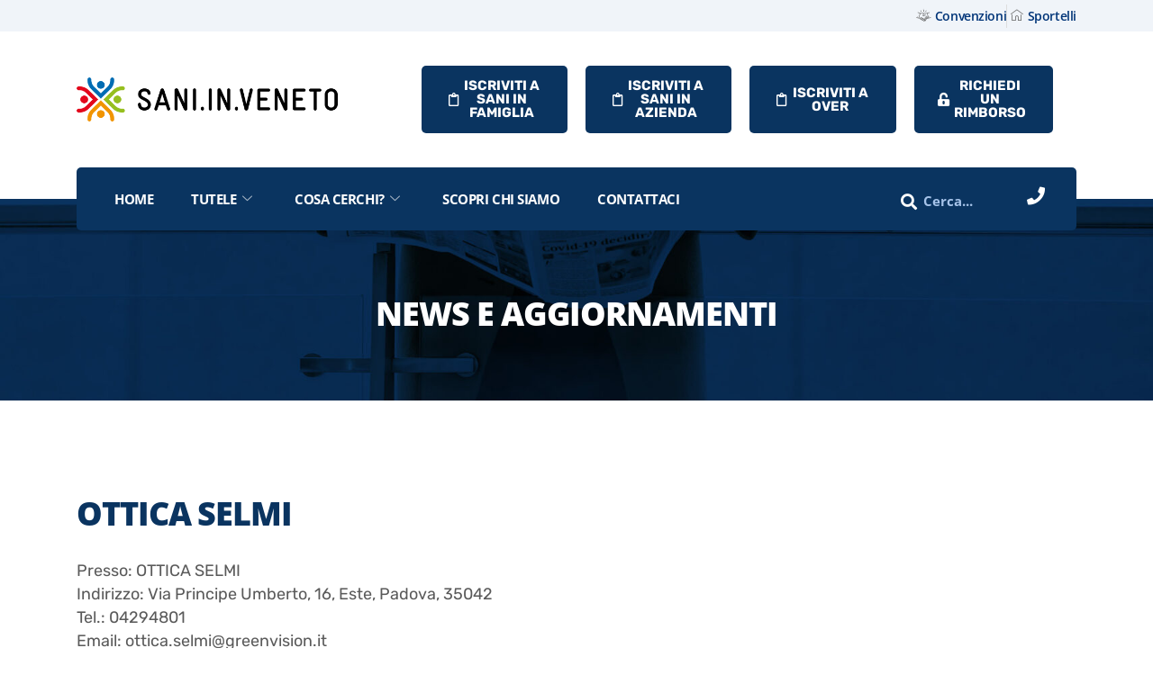

--- FILE ---
content_type: text/html; charset=UTF-8
request_url: https://www.saninveneto.it/faq/ottica-selmi/
body_size: 47157
content:
<!DOCTYPE html>
<html lang="it-IT">

<head>
	<meta charset="UTF-8">
	<meta name="viewport" content="width=device-width, initial-scale=1.0">
		<meta name="robots" content="index, follow, max-image-preview:large, max-snippet:-1, max-video-preview:-1">
	<style></style>
	<meta name="dlm-version" content="5.1.5">
	<!-- This site is optimized with the Yoast SEO plugin v26.2 - https://yoast.com/wordpress/plugins/seo/ -->
	<title>OTTICA SELMI - Sani.In.Veneto</title>
<link crossorigin data-rocket-preload as="font" href="https://www.saninveneto.it/wp-content/themes/instive/assets/fonts/ts-font.ttf?vmodkd" rel="preload">
<link crossorigin data-rocket-preload as="font" href="https://www.saninveneto.it/fonts/rubik-v23-latin-regular.woff2" rel="preload">
<link crossorigin data-rocket-preload as="font" href="https://www.saninveneto.it/fonts/rubik-v23-latin-700.woff2" rel="preload">
<link crossorigin data-rocket-preload as="font" href="https://www.saninveneto.it/fonts/open-sans-v34-latin-regular.woff2" rel="preload">
<link crossorigin data-rocket-preload as="font" href="https://www.saninveneto.it/fonts/open-sans-v34-latin-600.woff2" rel="preload">
<link crossorigin data-rocket-preload as="font" href="https://www.saninveneto.it/fonts/open-sans-v34-latin-700.woff2" rel="preload">
<link crossorigin data-rocket-preload as="font" href="https://www.saninveneto.it/fonts/open-sans-v34-latin-800.woff2" rel="preload">
<link crossorigin data-rocket-preload as="font" href="https://www.saninveneto.it/wp-content/plugins/elementskit-lite/modules/elementskit-icon-pack/assets/fonts/elementskit.woff?itek3h" rel="preload">
<link crossorigin data-rocket-preload as="font" href="https://www.saninveneto.it/wp-content/plugins/elementor/assets/lib/font-awesome/webfonts/fa-regular-400.woff2" rel="preload">
<link crossorigin data-rocket-preload as="font" href="https://www.saninveneto.it/wp-content/plugins/elementor/assets/lib/font-awesome/webfonts/fa-solid-900.woff2" rel="preload">
<link crossorigin data-rocket-preload as="font" href="https://www.saninveneto.it/wp-content/plugins/elementor/assets/lib/font-awesome/webfonts/fa-brands-400.woff2" rel="preload">
<link crossorigin data-rocket-preload as="font" href="https://www.saninveneto.it/wp-content/plugins/elementor/assets/lib/eicons/fonts/eicons.woff2?5.44.0" rel="preload">
<style id="wpr-usedcss">img:is([sizes=auto i],[sizes^="auto," i]){contain-intrinsic-size:3000px 1500px}:root{--direction-multiplier:1}body.rtl{--direction-multiplier:-1}.elementor-hidden{display:none}.elementor-screen-only,.screen-reader-text,.screen-reader-text span{height:1px;margin:-1px;overflow:hidden;padding:0;position:absolute;top:-10000em;width:1px;clip:rect(0,0,0,0);border:0}.elementor *,.elementor :after,.elementor :before{box-sizing:border-box}.elementor a{box-shadow:none;text-decoration:none}.elementor hr{background-color:transparent;margin:0}.elementor img{border:none;border-radius:0;box-shadow:none;height:auto;max-width:100%}.elementor .elementor-widget:not(.elementor-widget-text-editor):not(.elementor-widget-theme-post-content) figure{margin:0}.elementor iframe,.elementor object,.elementor video{border:none;line-height:1;margin:0;max-width:100%;width:100%}.elementor-widget-wrap>.elementor-element.elementor-absolute{position:absolute}.elementor-widget-wrap .elementor-element.elementor-widget__width-initial{max-width:100%}.elementor-element{--flex-direction:initial;--flex-wrap:initial;--justify-content:initial;--align-items:initial;--align-content:initial;--gap:initial;--flex-basis:initial;--flex-grow:initial;--flex-shrink:initial;--order:initial;--align-self:initial;align-self:var(--align-self);flex-basis:var(--flex-basis);flex-grow:var(--flex-grow);flex-shrink:var(--flex-shrink);order:var(--order)}.elementor-element.elementor-absolute{z-index:1}.elementor-element:where(.e-con-full,.elementor-widget){align-content:var(--align-content);align-items:var(--align-items);flex-direction:var(--flex-direction);flex-wrap:var(--flex-wrap);gap:var(--row-gap) var(--column-gap);justify-content:var(--justify-content)}.elementor-invisible{visibility:hidden}.elementor-align-right{text-align:right}.elementor-align-left{text-align:left}:root{--page-title-display:block}.elementor-section{position:relative}.elementor-section .elementor-container{display:flex;margin-left:auto;margin-right:auto;position:relative}@media (max-width:1024px){.elementor-widget-wrap .elementor-element.elementor-widget-tablet__width-initial{max-width:100%}.elementor-section .elementor-container{flex-wrap:wrap}}.elementor-widget-wrap{align-content:flex-start;flex-wrap:wrap;position:relative;width:100%}.elementor:not(.elementor-bc-flex-widget) .elementor-widget-wrap{display:flex}.elementor-widget-wrap>.elementor-element{width:100%}.elementor-widget-wrap.e-swiper-container{width:calc(100% - (var(--e-column-margin-left,0px) + var(--e-column-margin-right,0px)))}.elementor-widget{position:relative}.elementor-widget:not(:last-child){margin-bottom:var(--kit-widget-spacing,20px)}.elementor-widget:not(:last-child).elementor-absolute,.elementor-widget:not(:last-child).elementor-widget__width-initial{margin-bottom:0}.elementor-column{display:flex;min-height:1px;position:relative}.elementor-column-gap-default>.elementor-column>.elementor-element-populated{padding:10px}.elementor-inner-section .elementor-column-gap-no .elementor-element-populated{padding:0}@media (min-width:768px){.elementor-column.elementor-col-20{width:20%}.elementor-column.elementor-col-33{width:33.333%}.elementor-column.elementor-col-66{width:66.666%}.elementor-column.elementor-col-100{width:100%}}@media (min-width:1025px){#elementor-device-mode:after{content:"desktop"}}@media (min-width:-1){#elementor-device-mode:after{content:"widescreen"}.elementor-widget:not(.elementor-widescreen-align-right) .elementor-icon-list-item:after{inset-inline-start:0}.elementor-widget:not(.elementor-widescreen-align-left) .elementor-icon-list-item:after{inset-inline-end:0}}@media (max-width:-1){#elementor-device-mode:after{content:"laptop";content:"tablet_extra"}}@media (max-width:1024px){#elementor-device-mode:after{content:"tablet"}.elementskit-navbar-nav>li>a i{color:inherit!important}}@media (max-width:-1){#elementor-device-mode:after{content:"mobile_extra"}.elementor-widget:not(.elementor-laptop-align-right) .elementor-icon-list-item:after{inset-inline-start:0}.elementor-widget:not(.elementor-laptop-align-left) .elementor-icon-list-item:after{inset-inline-end:0}.elementor-widget:not(.elementor-tablet_extra-align-right) .elementor-icon-list-item:after{inset-inline-start:0}.elementor-widget:not(.elementor-tablet_extra-align-left) .elementor-icon-list-item:after{inset-inline-end:0}}@media (prefers-reduced-motion:no-preference){html{scroll-behavior:smooth}}.elementor-element:where(:not(.e-con)):where(:not(.e-div-block-base)) .elementor-widget-container,.elementor-element:where(:not(.e-con)):where(:not(.e-div-block-base)):not(:has(.elementor-widget-container)){transition:background .3s,border .3s,border-radius .3s,box-shadow .3s,transform var(--e-transform-transition-duration,.4s)}.elementor-heading-title{line-height:1;margin:0;padding:0}.elementor-icon{color:#69727d;display:inline-block;font-size:50px;line-height:1;text-align:center;transition:all .3s}.elementor-icon:hover{color:#69727d}.elementor-icon i,.elementor-icon svg{display:block;height:1em;position:relative;width:1em}.elementor-icon i:before,.elementor-icon svg:before{left:50%;position:absolute;transform:translateX(-50%)}.animated{animation-duration:1.25s}@media (prefers-reduced-motion:reduce){.animated{animation:none!important}}@media (max-width:767px){.elementor-mobile-align-center{text-align:center}.elementor-column{width:100%}#elementor-device-mode:after{content:"mobile"}.elementor .elementor-hidden-phone{display:none}}.elementor-26 .elementor-element.elementor-element-121aa97{margin-top:0;margin-bottom:0;padding:5px 10px 4px}.elementor-26 .elementor-element.elementor-element-08a4ead>.elementor-element-populated{padding:0}.elementor-26 .elementor-element.elementor-element-a4032c0>.elementor-element-populated{padding:0 15px}.elementor-26 .elementor-element.elementor-element-f265490 .elementor-icon-list-items:not(.elementor-inline-items) .elementor-icon-list-item:not(:last-child){padding-block-end:calc(40px/2)}.elementor-26 .elementor-element.elementor-element-f265490 .elementor-icon-list-items:not(.elementor-inline-items) .elementor-icon-list-item:not(:first-child){margin-block-start:calc(40px/2)}.elementor-26 .elementor-element.elementor-element-f265490 .elementor-icon-list-items.elementor-inline-items .elementor-icon-list-item{margin-inline:calc(40px/2)}.elementor-26 .elementor-element.elementor-element-f265490 .elementor-icon-list-items.elementor-inline-items{margin-inline:calc(-40px/2)}.elementor-26 .elementor-element.elementor-element-f265490 .elementor-icon-list-items.elementor-inline-items .elementor-icon-list-item:after{inset-inline-end:calc(-40px/2)}.elementor-26 .elementor-element.elementor-element-f265490 .elementor-icon-list-item:not(:last-child):after{content:"";border-color:#ddd}.elementor-26 .elementor-element.elementor-element-f265490 .elementor-icon-list-items:not(.elementor-inline-items) .elementor-icon-list-item:not(:last-child):after{border-block-start-style:solid;border-block-start-width:1px}.elementor-26 .elementor-element.elementor-element-f265490 .elementor-icon-list-items.elementor-inline-items .elementor-icon-list-item:not(:last-child):after{border-inline-start-style:solid}.elementor-26 .elementor-element.elementor-element-f265490 .elementor-inline-items .elementor-icon-list-item:not(:last-child):after{border-inline-start-width:1px}.elementor-26 .elementor-element.elementor-element-f265490 .elementor-icon-list-icon i{transition:color .3s}.elementor-26 .elementor-element.elementor-element-f265490 .elementor-icon-list-icon svg{transition:fill .3s}.elementor-26 .elementor-element.elementor-element-f265490{--e-icon-list-icon-size:14px;--icon-vertical-offset:0px}.elementor-26 .elementor-element.elementor-element-f265490 .elementor-icon-list-item>.elementor-icon-list-text,.elementor-26 .elementor-element.elementor-element-f265490 .elementor-icon-list-item>a{font-family:"Open Sans",Sans-serif;font-size:14px;font-weight:600;letter-spacing:-.42px}.elementor-26 .elementor-element.elementor-element-f265490 .elementor-icon-list-text{color:#003478;transition:color .3s}.elementor-26 .elementor-element.elementor-element-f265490 .elementor-icon-list-item:hover .elementor-icon-list-text{color:#003989}.elementor-26 .elementor-element.elementor-element-84fde99>.elementor-container>.elementor-column>.elementor-widget-wrap{align-content:center;align-items:center}.elementor-26 .elementor-element.elementor-element-84fde99{padding:28px 0}.elementor-26 .elementor-element.elementor-element-9742e77>.elementor-element-populated{padding:0 15px}.elementor-26 .elementor-element.elementor-element-f2f60b1 .instive-widget-logo img{max-width:290px}.elementor-bc-flex-widget .elementor-26 .elementor-element.elementor-element-ddeb951.elementor-column .elementor-widget-wrap{align-items:center}.elementor-26 .elementor-element.elementor-element-ddeb951.elementor-column.elementor-element[data-element_type=column]>.elementor-widget-wrap.elementor-element-populated{align-content:center;align-items:center}.elementor-26 .elementor-element.elementor-element-ddeb951>.elementor-element-populated{margin:0;--e-column-margin-right:0px;--e-column-margin-left:0px}.elementor-26 .elementor-element.elementor-element-0e85894 .ekit-btn-wraper .elementskit-btn{justify-content:flex-end}.elementor-26 .elementor-element.elementor-element-0e85894 .elementskit-btn{background-color:var(--e-global-color-fa62a7b);font-weight:700;border-style:none}.elementor-26 .elementor-element.elementor-element-0e85894>.elementor-widget-container{padding:0}.elementor-26 .elementor-element.elementor-element-0e85894 .elementskit-btn:hover{color:#fff;fill:#ffffff}.elementor-26 .elementor-element.elementor-element-0e85894 .elementskit-btn>:is(i,svg){font-size:14px}.elementor-26 .elementor-element.elementor-element-0e85894 .elementskit-btn>i,.elementor-26 .elementor-element.elementor-element-0e85894 .elementskit-btn>svg{margin-right:5px}.rtl .elementor-26 .elementor-element.elementor-element-0e85894 .elementskit-btn>i,.rtl .elementor-26 .elementor-element.elementor-element-0e85894 .elementskit-btn>svg{margin-left:5px;margin-right:0}.elementor-bc-flex-widget .elementor-26 .elementor-element.elementor-element-9eed09b.elementor-column .elementor-widget-wrap{align-items:center}.elementor-26 .elementor-element.elementor-element-9eed09b.elementor-column.elementor-element[data-element_type=column]>.elementor-widget-wrap.elementor-element-populated{align-content:center;align-items:center}.elementor-26 .elementor-element.elementor-element-9eed09b>.elementor-element-populated{margin:0;--e-column-margin-right:0px;--e-column-margin-left:0px}.elementor-26 .elementor-element.elementor-element-e95e509 .ekit-btn-wraper .elementskit-btn{justify-content:flex-end}.elementor-26 .elementor-element.elementor-element-e95e509 .elementskit-btn{background-color:var(--e-global-color-fa62a7b);font-weight:700;border-style:none}.elementor-26 .elementor-element.elementor-element-e95e509>.elementor-widget-container{padding:0}.elementor-26 .elementor-element.elementor-element-e95e509 .elementskit-btn:hover{color:#fff;fill:#ffffff}.elementor-26 .elementor-element.elementor-element-e95e509 .elementskit-btn>:is(i,svg){font-size:14px}.elementor-26 .elementor-element.elementor-element-e95e509 .elementskit-btn>i,.elementor-26 .elementor-element.elementor-element-e95e509 .elementskit-btn>svg{margin-right:5px}.rtl .elementor-26 .elementor-element.elementor-element-e95e509 .elementskit-btn>i,.rtl .elementor-26 .elementor-element.elementor-element-e95e509 .elementskit-btn>svg{margin-left:5px;margin-right:0}.elementor-26 .elementor-element.elementor-element-aa8b660 .ekit-btn-wraper .elementskit-btn{justify-content:flex-end}.elementor-26 .elementor-element.elementor-element-aa8b660 .elementskit-btn{background-color:var(--e-global-color-fa62a7b);width:100%;font-weight:700;border-style:none}.elementor-26 .elementor-element.elementor-element-aa8b660>.elementor-widget-container{padding:0}.elementor-26 .elementor-element.elementor-element-aa8b660 .elementskit-btn:hover{color:#fff;fill:#ffffff}.elementor-26 .elementor-element.elementor-element-aa8b660 .elementskit-btn>:is(i,svg){font-size:14px}.elementor-26 .elementor-element.elementor-element-aa8b660 .elementskit-btn>i,.elementor-26 .elementor-element.elementor-element-aa8b660 .elementskit-btn>svg{margin-right:5px}.rtl .elementor-26 .elementor-element.elementor-element-aa8b660 .elementskit-btn>i,.rtl .elementor-26 .elementor-element.elementor-element-aa8b660 .elementskit-btn>svg{margin-left:5px;margin-right:0}.elementor-26 .elementor-element.elementor-element-cbc2e39 .ekit-btn-wraper .elementskit-btn{justify-content:flex-end}.elementor-26 .elementor-element.elementor-element-cbc2e39 .elementskit-btn{background-color:var(--e-global-color-fa62a7b);width:100%;font-weight:700;border-style:none}.elementor-26 .elementor-element.elementor-element-cbc2e39{width:var(--container-widget-width,95.074%);max-width:95.074%;--container-widget-width:95.074%;--container-widget-flex-grow:0}.elementor-26 .elementor-element.elementor-element-cbc2e39 .elementskit-btn:hover{color:#fff;fill:#ffffff}.elementor-26 .elementor-element.elementor-element-cbc2e39 .elementskit-btn>:is(i,svg){font-size:14px}.elementor-26 .elementor-element.elementor-element-cbc2e39 .elementskit-btn>i,.elementor-26 .elementor-element.elementor-element-cbc2e39 .elementskit-btn>svg{margin-right:5px}.rtl .elementor-26 .elementor-element.elementor-element-cbc2e39 .elementskit-btn>i,.rtl .elementor-26 .elementor-element.elementor-element-cbc2e39 .elementskit-btn>svg{margin-left:5px;margin-right:0}.elementor-26 .elementor-element.elementor-element-010ec24{margin-top:0;margin-bottom:-35px;padding:0;z-index:222}.elementor-26 .elementor-element.elementor-element-52c606e>.elementor-background-slideshow,.elementor-26 .elementor-element.elementor-element-52c606e>.elementor-element-populated,.elementor-26 .elementor-element.elementor-element-52c606e>.elementor-element-populated>.elementor-background-overlay{border-radius:5px 5px 5px 5px}.elementor-26 .elementor-element.elementor-element-52c606e>.elementor-element-populated{transition:background .3s,border .3s,border-radius .3s,box-shadow .3s;margin:0 15px;--e-column-margin-right:15px;--e-column-margin-left:15px;padding:0}.elementor-26 .elementor-element.elementor-element-52c606e>.elementor-element-populated>.elementor-background-overlay{transition:background .3s,border-radius .3s,opacity .3s}.elementor-26 .elementor-element.elementor-element-5116ce0:not(.elementor-motion-effects-element-type-background),.elementor-26 .elementor-element.elementor-element-5116ce0>.elementor-motion-effects-container>.elementor-motion-effects-layer{background-color:var(--e-global-color-fa62a7b)}.elementor-26 .elementor-element.elementor-element-5116ce0,.elementor-26 .elementor-element.elementor-element-5116ce0>.elementor-background-overlay{border-radius:5px 5px 5px 5px}.elementor-26 .elementor-element.elementor-element-5116ce0{transition:background .3s,border .3s,border-radius .3s,box-shadow .3s;margin-top:0;margin-bottom:0;padding:0 20px}.elementor-26 .elementor-element.elementor-element-5116ce0>.elementor-background-overlay{transition:background .3s,border-radius .3s,opacity .3s}.elementor-26 .elementor-element.elementor-element-430c3a2>.elementor-element-populated{transition:background .3s,border .3s,border-radius .3s,box-shadow .3s;padding:0}.elementor-26 .elementor-element.elementor-element-430c3a2>.elementor-element-populated>.elementor-background-overlay{transition:background .3s,border-radius .3s,opacity .3s}.elementor-26 .elementor-element.elementor-element-032e77b .elementskit-navbar-nav>li:hover>a,.elementor-26 .elementor-element.elementor-element-032e77b .elementskit-navbar-nav>li>a:active,.elementor-26 .elementor-element.elementor-element-032e77b .elementskit-navbar-nav>li>a:focus,.elementor-26 .elementor-element.elementor-element-032e77b .elementskit-navbar-nav>li>a:hover{background-color:rgba(114,114,114,0)}.elementor-26 .elementor-element.elementor-element-032e77b .elementskit-navbar-nav .elementskit-submenu-panel>li>a{background-color:rgba(255,255,255,.53);font-family:"Open Sans",Sans-serif;font-size:12px;font-weight:700;text-transform:uppercase;letter-spacing:0;padding:12px 15px 12px 25px;color:#000}.elementor-26 .elementor-element.elementor-element-032e77b .elementskit-navbar-nav .elementskit-submenu-panel>li:hover>a,.elementor-26 .elementor-element.elementor-element-032e77b .elementskit-navbar-nav .elementskit-submenu-panel>li>a:active,.elementor-26 .elementor-element.elementor-element-032e77b .elementskit-navbar-nav .elementskit-submenu-panel>li>a:focus,.elementor-26 .elementor-element.elementor-element-032e77b .elementskit-navbar-nav .elementskit-submenu-panel>li>a:hover{background-color:#fff}.elementor-26 .elementor-element.elementor-element-032e77b .elementskit-menu-container{height:70px;border-radius:0 0 0 0}.elementor-26 .elementor-element.elementor-element-032e77b .elementskit-navbar-nav>li>a{font-family:"Open Sans",Sans-serif;font-size:15px;font-weight:700;text-transform:uppercase;line-height:24px;letter-spacing:-.45px;color:#fff;padding:9px 20px 10px 22px}.elementor-26 .elementor-element.elementor-element-032e77b .elementskit-navbar-nav>li>a .elementskit-submenu-indicator{color:rgba(255,255,255,.64);fill:rgba(255,255,255,.64)}.elementor-26 .elementor-element.elementor-element-032e77b .elementskit-navbar-nav>li>a .ekit-submenu-indicator-icon{color:rgba(255,255,255,.64);fill:rgba(255,255,255,.64)}.elementor-26 .elementor-element.elementor-element-032e77b .elementskit-navbar-nav .elementskit-submenu-panel>li>a:hover{color:#003478}.elementor-26 .elementor-element.elementor-element-032e77b .elementskit-navbar-nav .elementskit-submenu-panel>li>a:focus{color:#003478}.elementor-26 .elementor-element.elementor-element-032e77b .elementskit-navbar-nav .elementskit-submenu-panel>li>a:active{color:#003478}.elementor-26 .elementor-element.elementor-element-032e77b .elementskit-navbar-nav .elementskit-submenu-panel>li:hover>a{color:#003478}.elementor-26 .elementor-element.elementor-element-032e77b .elementskit-navbar-nav .elementskit-submenu-panel>li.current-menu-item>a{color:#003478!important}.elementor-26 .elementor-element.elementor-element-032e77b .elementskit-submenu-panel{padding:15px 0}.elementor-26 .elementor-element.elementor-element-032e77b .elementskit-navbar-nav .elementskit-submenu-panel{border-style:solid;border-width:1px;border-color:rgba(175,175,175,.25);border-radius:0 0 0 0;min-width:220px}.elementor-26 .elementor-element.elementor-element-032e77b .elementskit-menu-hamburger{float:right;border-style:solid;border-color:rgba(255,255,255,.62)}.elementor-26 .elementor-element.elementor-element-032e77b .elementskit-menu-hamburger .elementskit-menu-hamburger-icon{background-color:#fff}.elementor-26 .elementor-element.elementor-element-032e77b .elementskit-menu-hamburger>.ekit-menu-icon{color:#fff}.elementor-26 .elementor-element.elementor-element-032e77b .elementskit-menu-hamburger:hover .elementskit-menu-hamburger-icon{background-color:rgba(255,255,255,.5)}.elementor-26 .elementor-element.elementor-element-032e77b .elementskit-menu-hamburger:hover>.ekit-menu-icon{color:rgba(255,255,255,.5)}.elementor-26 .elementor-element.elementor-element-032e77b .elementskit-menu-close:hover{color:rgba(0,0,0,.5)}.elementor-26 .elementor-element.elementor-element-8652702:not(.elementor-motion-effects-element-type-background)>.elementor-widget-wrap,.elementor-26 .elementor-element.elementor-element-8652702>.elementor-widget-wrap>.elementor-motion-effects-container>.elementor-motion-effects-layer{background-color:#7a7a7a}.elementor-26 .elementor-element.elementor-element-8652702>.elementor-element-populated{transition:background .3s,border .3s,border-radius .3s,box-shadow .3s;padding:0}.elementor-26 .elementor-element.elementor-element-8652702>.elementor-element-populated>.elementor-background-overlay{transition:background .3s,border-radius .3s,opacity .3s}.elementor-26 .elementor-element.elementor-element-7e45152>.elementor-widget-container{padding:0}.elementor-26 .elementor-element.elementor-element-7e45152 .ts-search-box .instive-serach{background-color:var(--e-global-color-fa62a7b)}.elementor-26 .elementor-element.elementor-element-7e45152 .ts-search-box .form-control{height:40px}.elementor-26 .elementor-element.elementor-element-7e45152 .ts-search-box .search-button{left:0}.elementor-bc-flex-widget .elementor-26 .elementor-element.elementor-element-f2ecfec.elementor-column .elementor-widget-wrap{align-items:center}.elementor-26 .elementor-element.elementor-element-f2ecfec.elementor-column.elementor-element[data-element_type=column]>.elementor-widget-wrap.elementor-element-populated{align-content:center;align-items:center}.elementor-26 .elementor-element.elementor-element-f2ecfec.elementor-column>.elementor-widget-wrap{justify-content:center}.elementor-26 .elementor-element.elementor-element-f2ecfec>.elementor-element-populated{text-align:right;padding:0}.elementor-widget-icon.elementor-view-default .elementor-icon{color:var(--e-global-color-primary);border-color:var(--e-global-color-primary)}.elementor-widget-icon.elementor-view-default .elementor-icon svg{fill:var(--e-global-color-primary)}.elementor-26 .elementor-element.elementor-element-83583e7 .elementor-icon-wrapper{text-align:center}.elementor-26 .elementor-element.elementor-element-83583e7.elementor-view-stacked .elementor-icon{background-color:#fff}.elementor-26 .elementor-element.elementor-element-83583e7.elementor-view-default .elementor-icon,.elementor-26 .elementor-element.elementor-element-83583e7.elementor-view-framed .elementor-icon{color:#fff;border-color:#fff}.elementor-26 .elementor-element.elementor-element-83583e7.elementor-view-default .elementor-icon svg,.elementor-26 .elementor-element.elementor-element-83583e7.elementor-view-framed .elementor-icon{fill:#FFFFFF}.elementor-26 .elementor-element.elementor-element-83583e7.elementor-view-stacked .elementor-icon:hover{background-color:#fff}.elementor-26 .elementor-element.elementor-element-83583e7.elementor-view-default .elementor-icon:hover,.elementor-26 .elementor-element.elementor-element-83583e7.elementor-view-framed .elementor-icon:hover{color:#fff;border-color:#fff}.elementor-26 .elementor-element.elementor-element-83583e7.elementor-view-default .elementor-icon:hover svg,.elementor-26 .elementor-element.elementor-element-83583e7.elementor-view-framed .elementor-icon:hover{fill:#FFFFFF}.elementor-26 .elementor-element.elementor-element-83583e7 .elementor-icon{font-size:20px}.elementor-26 .elementor-element.elementor-element-83583e7 .elementor-icon svg{height:20px}@media(max-width:1024px){.elementor-26 .elementor-element.elementor-element-121aa97{padding:20px 0 0}.elementor-26 .elementor-element.elementor-element-f2f60b1>.elementor-widget-container{margin:0 0 20px}.elementor-26 .elementor-element.elementor-element-f2f60b1 .instive-widget-logo{text-align:center}.elementor-26 .elementor-element.elementor-element-ddeb951>.elementor-element-populated{padding:0 0 0 30px}.elementor-26 .elementor-element.elementor-element-9eed09b>.elementor-element-populated{padding:0 0 0 30px}.elementor-26 .elementor-element.elementor-element-0b040db>.elementor-element-populated{padding:0 30px 0 0}.elementor-26 .elementor-element.elementor-element-cbc2e39{width:var(--container-widget-width,460.305px);max-width:460.305px;--container-widget-width:460.305px;--container-widget-flex-grow:0}.elementor-bc-flex-widget .elementor-26 .elementor-element.elementor-element-430c3a2.elementor-column .elementor-widget-wrap{align-items:center}.elementor-26 .elementor-element.elementor-element-430c3a2.elementor-column.elementor-element[data-element_type=column]>.elementor-widget-wrap.elementor-element-populated{align-content:center;align-items:center}.elementor-26 .elementor-element.elementor-element-430c3a2>.elementor-element-populated{margin:0;--e-column-margin-right:0px;--e-column-margin-left:0px;padding:0 20px 0 0}.elementor-26 .elementor-element.elementor-element-032e77b>.elementor-widget-container{margin:0;padding:0}.elementor-26 .elementor-element.elementor-element-032e77b .elementskit-nav-identity-panel{padding:10px 0}.elementor-26 .elementor-element.elementor-element-032e77b .elementskit-menu-container{max-width:350px;border-radius:0 0 0 0}.elementor-26 .elementor-element.elementor-element-032e77b .elementskit-navbar-nav>li>a{color:#000;padding:10px 15px}.elementor-26 .elementor-element.elementor-element-032e77b .elementskit-navbar-nav .elementskit-submenu-panel>li>a{padding:15px}.elementor-26 .elementor-element.elementor-element-032e77b .elementskit-navbar-nav .elementskit-submenu-panel{border-radius:0 0 0 0}.elementor-26 .elementor-element.elementor-element-032e77b .elementskit-menu-hamburger{float:left;padding:8px;width:40px;border-radius:3px;border-width:1px}.elementor-26 .elementor-element.elementor-element-032e77b .elementskit-menu-close{padding:8px;margin:12px;width:45px;border-radius:5px}.elementor-26 .elementor-element.elementor-element-032e77b .elementskit-nav-logo>img{max-width:160px;max-height:60px}.elementor-26 .elementor-element.elementor-element-032e77b .elementskit-nav-logo{margin:5px 0;padding:5px}.elementor-26 .elementor-element.elementor-element-8652702>.elementor-element-populated{margin:0;--e-column-margin-right:0px;--e-column-margin-left:0px;padding:0}.elementor-26 .elementor-element.elementor-element-7e45152>.elementor-widget-container{margin:0;padding:0}.elementor-26 .elementor-element.elementor-element-7e45152 .ts-search-box .form-control{height:40px}.elementor-26 .elementor-element.elementor-element-7e45152 .ts-search-box .search-button{left:0}.elementor-26 .elementor-element.elementor-element-f2ecfec>.elementor-element-populated{margin:0;--e-column-margin-right:0px;--e-column-margin-left:0px;padding:0 15px 0 0}}@media(max-width:767px){.elementor-26 .elementor-element.elementor-element-121aa97{margin-top:0;margin-bottom:0;padding:10px 0}.elementor-26 .elementor-element.elementor-element-08a4ead>.elementor-element-populated{margin:0;--e-column-margin-right:0px;--e-column-margin-left:0px;padding:0 0 15px}.elementor-26 .elementor-element.elementor-element-84fde99{padding:10px 0}.elementor-26 .elementor-element.elementor-element-f2f60b1 .instive-widget-logo{text-align:center}.elementor-26 .elementor-element.elementor-element-ddeb951>.elementor-element-populated{padding:0 0 15px 15px}.elementor-26 .elementor-element.elementor-element-9eed09b>.elementor-element-populated{padding:0 0 15px 15px}.elementor-26 .elementor-element.elementor-element-0b040db>.elementor-element-populated{padding:0 15px}.elementor-26 .elementor-element.elementor-element-010ec24{margin-top:0;margin-bottom:0;padding:0}.elementor-26 .elementor-element.elementor-element-52c606e>.elementor-background-slideshow,.elementor-26 .elementor-element.elementor-element-52c606e>.elementor-element-populated,.elementor-26 .elementor-element.elementor-element-52c606e>.elementor-element-populated>.elementor-background-overlay{border-radius:0 0 0 0}.elementor-26 .elementor-element.elementor-element-52c606e>.elementor-element-populated{margin:0;--e-column-margin-right:0px;--e-column-margin-left:0px;padding:0}.elementor-26 .elementor-element.elementor-element-5116ce0,.elementor-26 .elementor-element.elementor-element-5116ce0>.elementor-background-overlay{border-radius:0 0 0 0}.elementor-26 .elementor-element.elementor-element-5116ce0{margin-top:0;margin-bottom:0;padding:0 15px}.elementor-26 .elementor-element.elementor-element-430c3a2{width:20%}.elementor-26 .elementor-element.elementor-element-430c3a2>.elementor-element-populated{margin:0;--e-column-margin-right:0px;--e-column-margin-left:0px;padding:20px 0}.elementor-26 .elementor-element.elementor-element-032e77b>.elementor-widget-container{margin:0;padding:0}.elementor-26 .elementor-element.elementor-element-032e77b .elementskit-menu-hamburger{float:left;border-width:1px}.elementor-26 .elementor-element.elementor-element-032e77b .elementskit-nav-logo>img{max-width:125px;max-height:50px}.elementor-26 .elementor-element.elementor-element-8652702{width:60%}.elementor-26 .elementor-element.elementor-element-8652702>.elementor-element-populated{margin:0;--e-column-margin-right:0px;--e-column-margin-left:0px;padding:0}.elementor-26 .elementor-element.elementor-element-7e45152>.elementor-widget-container{margin:0;padding:0}.elementor-26 .elementor-element.elementor-element-7e45152 .ts-search-box .form-control{height:40px}.elementor-26 .elementor-element.elementor-element-7e45152 .ts-search-box .search-button{left:0;padding:0}.elementor-26 .elementor-element.elementor-element-f2ecfec{width:20%}.elementor-26 .elementor-element.elementor-element-f2ecfec>.elementor-element-populated{margin:0;--e-column-margin-right:0px;--e-column-margin-left:0px;padding:0}}@media(min-width:768px){.elementor-26 .elementor-element.elementor-element-9742e77{width:34%}.elementor-26 .elementor-element.elementor-element-ddeb951{width:2%}.elementor-26 .elementor-element.elementor-element-430c3a2{width:80.373%}.elementor-26 .elementor-element.elementor-element-8652702{width:14.903%}.elementor-26 .elementor-element.elementor-element-f2ecfec{width:4.72%}}@media(max-width:1024px) and (min-width:768px){.elementor-26 .elementor-element.elementor-element-9742e77{width:100%}.elementor-26 .elementor-element.elementor-element-ddeb951{width:33%}.elementor-26 .elementor-element.elementor-element-9eed09b{width:33%}.elementor-26 .elementor-element.elementor-element-0b040db{width:33%}.elementor-26 .elementor-element.elementor-element-430c3a2{width:30%}.elementor-26 .elementor-element.elementor-element-8652702{width:39%}.elementor-26 .elementor-element.elementor-element-f2ecfec{width:31%}}.elementor-26 .elementor-element.elementor-element-83583e7{cursor:pointer}.elementor-2958 .elementor-element.elementor-element-ad7bada{--spacer-size:50px}.elementor-2958 .elementor-element.elementor-element-1bcf73d7>.elementor-container>.elementor-column>.elementor-widget-wrap{align-content:center;align-items:center}.elementor-2958 .elementor-element.elementor-element-1bcf73d7{margin-top:0;margin-bottom:-30px;padding:10px 0 0}.elementor-2958 .elementor-element.elementor-element-7c20862 .elementskit-section-title-wraper .elementskit-section-title{color:var(--e-global-color-fa62a7b);margin:0 0 0 18px;font-size:24px;font-weight:800;text-transform:uppercase;line-height:1em}.elementor-2958 .elementor-element.elementor-element-7c20862 .elementskit-section-title-wraper .elementskit-section-title>span{color:#000}.elementor-2958 .elementor-element.elementor-element-7c20862 .elementskit-section-title-wraper .elementskit-section-title:hover>span{color:#000}.elementor-2958 .elementor-element.elementor-element-7c20862 .elementskit-section-title-wraper .elementskit-border-divider{width:5px;background:linear-gradient(90deg,#003478 0,#003478 100%)}.elementor-2958 .elementor-element.elementor-element-7c20862 .elementskit-section-title-wraper .elementskit-border-divider.elementskit-style-long{width:5px;height:45px;color:#003478}.elementor-2958 .elementor-element.elementor-element-7c20862 .elementskit-section-title-wraper .elementskit-border-star{width:5px;height:45px;color:#003478}.elementor-2958 .elementor-element.elementor-element-7c20862 .elementskit-border-divider::before,.elementor-2958 .elementor-element.elementor-element-7c20862 .elementskit-section-title-wraper .elementskit-border-divider{height:45px}.elementor-2958 .elementor-element.elementor-element-7c20862 .elementskit-section-title-wraper .ekit_heading_separetor_wraper{margin:0 0 -47px}.elementor-2958 .elementor-element.elementor-element-7c20862 .elementskit-section-title-wraper .elementskit-border-divider:before{background-color:#003478;color:#003478}.elementor-2958 .elementor-element.elementor-element-7c20862 .elementskit-section-title-wraper .elementskit-border-star:after{background-color:#003478}.elementor-2958 .elementor-element.elementor-element-18495e89 .ekit-price-card-slider{--ekit_client_logo_slidetosho:4}.elementor-2958 .elementor-element.elementor-element-18495e89 .elementskit-clients-slider .swiper-wrapper{padding:0;margin:0}.elementor-2958 .elementor-element.elementor-element-18495e89 .elementskit-clients-slider .single-client{box-shadow:0 0 10px 0 transparent}.elementor-2958 .elementor-element.elementor-element-18495e89 .simple_logo_image .single-client .content-image .main-image{opacity:1}.elementor-2958 .elementor-element.elementor-element-18495e89 .elementskit-clients-slider .single-client img{opacity:1}.elementor-2958 .elementor-element.elementor-element-18495e89 .simple_logo_image .single-client:hover .content-image img{opacity:1}.elementor-2958 .elementor-element.elementor-element-18495e89 .simple_logo_image .single-client:hover .content-image .main-image{opacity:1}.elementor-2958 .elementor-element.elementor-element-31a6ef5{transition:background .3s,border .3s,border-radius .3s,box-shadow .3s;padding:50px 0 40px}.elementor-2958 .elementor-element.elementor-element-31a6ef5>.elementor-background-overlay{transition:background .3s,border-radius .3s,opacity .3s}.elementor-2958 .elementor-element.elementor-element-ede64ae>.elementor-widget-wrap>.elementor-widget:not(.elementor-widget__width-auto):not(.elementor-widget__width-initial):not(:last-child):not(.elementor-absolute){margin-bottom:0}.elementor-2958 .elementor-element.elementor-element-ede64ae>.elementor-element-populated{padding:0 15px}.elementor-widget-heading .elementor-heading-title{color:var(--e-global-color-primary)}.elementor-2958 .elementor-element.elementor-element-c93a4e2>.elementor-widget-container{margin:0 0 10px}.elementor-2958 .elementor-element.elementor-element-c93a4e2{text-align:left}.elementor-2958 .elementor-element.elementor-element-c93a4e2 .elementor-heading-title{font-size:18px;font-weight:800;text-transform:uppercase;color:var(--e-global-color-fa62a7b)}.elementor-widget-icon-list .elementor-icon-list-item:not(:last-child):after{border-color:var(--e-global-color-text)}.elementor-widget-icon-list .elementor-icon-list-icon i{color:var(--e-global-color-primary)}.elementor-widget-icon-list .elementor-icon-list-icon svg{fill:var(--e-global-color-primary)}.elementor-widget-icon-list .elementor-icon-list-text{color:var(--e-global-color-secondary)}.elementor-2958 .elementor-element.elementor-element-d6aef5e .elementor-icon-list-icon i{color:transparent;transition:color .3s}.elementor-2958 .elementor-element.elementor-element-d6aef5e .elementor-icon-list-icon svg{fill:rgba(0,0,0,0);transition:fill .3s}.elementor-2958 .elementor-element.elementor-element-d6aef5e .elementor-icon-list-item:hover .elementor-icon-list-icon i{color:#f3525a}.elementor-2958 .elementor-element.elementor-element-d6aef5e .elementor-icon-list-item:hover .elementor-icon-list-icon svg{fill:#f3525a}.elementor-2958 .elementor-element.elementor-element-d6aef5e .elementor-icon-list-icon{padding-inline-end:0px}.elementor-2958 .elementor-element.elementor-element-d6aef5e{--icon-vertical-offset:0px}.elementor-2958 .elementor-element.elementor-element-d6aef5e .elementor-icon-list-item>.elementor-icon-list-text,.elementor-2958 .elementor-element.elementor-element-d6aef5e .elementor-icon-list-item>a{font-family:Rubik,Sans-serif;font-size:15px;font-weight:400;line-height:25px}.elementor-2958 .elementor-element.elementor-element-d6aef5e .elementor-icon-list-text{color:#193656;transition:color .3s}.elementor-2958 .elementor-element.elementor-element-d6aef5e .elementor-icon-list-item:hover .elementor-icon-list-text{color:#003478}.elementor-2958 .elementor-element.elementor-element-1a9c800>.elementor-widget-wrap>.elementor-widget:not(.elementor-widget__width-auto):not(.elementor-widget__width-initial):not(:last-child):not(.elementor-absolute){margin-bottom:0}.elementor-2958 .elementor-element.elementor-element-1a9c800>.elementor-element-populated{padding:0 15px}.elementor-2958 .elementor-element.elementor-element-b8e468e>.elementor-widget-container{margin:0 0 10px}.elementor-2958 .elementor-element.elementor-element-b8e468e{text-align:left}.elementor-2958 .elementor-element.elementor-element-b8e468e .elementor-heading-title{font-size:18px;font-weight:800;text-transform:uppercase;color:var(--e-global-color-fa62a7b)}.elementor-2958 .elementor-element.elementor-element-2e78ac7{--spacer-size:10px}.elementor-2958 .elementor-element.elementor-element-7e329ee>.elementor-widget-container{margin:0 0 10px}.elementor-2958 .elementor-element.elementor-element-7e329ee{text-align:left}.elementor-2958 .elementor-element.elementor-element-7e329ee .elementor-heading-title{font-size:18px;font-weight:800;text-transform:uppercase;color:var(--e-global-color-fa62a7b)}.elementor-2958 .elementor-element.elementor-element-8f5ea38{--spacer-size:10px}.elementor-2958 .elementor-element.elementor-element-fc26bde>.elementor-widget-container{margin:0 0 10px}.elementor-2958 .elementor-element.elementor-element-fc26bde{text-align:left}.elementor-2958 .elementor-element.elementor-element-fc26bde .elementor-heading-title{font-size:18px;font-weight:800;text-transform:uppercase;color:var(--e-global-color-fa62a7b)}.elementor-2958 .elementor-element.elementor-element-b52c92e>.elementor-widget-wrap>.elementor-widget:not(.elementor-widget__width-auto):not(.elementor-widget__width-initial):not(:last-child):not(.elementor-absolute){margin-bottom:0}.elementor-2958 .elementor-element.elementor-element-b52c92e>.elementor-element-populated{margin:0;--e-column-margin-right:0px;--e-column-margin-left:0px;padding:0 15px}.elementor-2958 .elementor-element.elementor-element-742aef7>.elementor-widget-container{margin:0 0 18px}.elementor-2958 .elementor-element.elementor-element-742aef7{text-align:left}.elementor-2958 .elementor-element.elementor-element-742aef7 .elementor-heading-title{font-size:18px;font-weight:800;text-transform:uppercase;color:var(--e-global-color-fa62a7b)}.elementor-2958 .elementor-element.elementor-element-362d5f4>.elementor-widget-container{padding:10px 70px 0 0}.elementor-2958 .elementor-element.elementor-element-362d5f4 .elementor-icon-list-items:not(.elementor-inline-items) .elementor-icon-list-item:not(:last-child){padding-block-end:calc(15px/2)}.elementor-2958 .elementor-element.elementor-element-362d5f4 .elementor-icon-list-items:not(.elementor-inline-items) .elementor-icon-list-item:not(:first-child){margin-block-start:calc(15px/2)}.elementor-2958 .elementor-element.elementor-element-362d5f4 .elementor-icon-list-items.elementor-inline-items .elementor-icon-list-item{margin-inline:calc(15px/2)}.elementor-2958 .elementor-element.elementor-element-362d5f4 .elementor-icon-list-items.elementor-inline-items{margin-inline:calc(-15px/2)}.elementor-2958 .elementor-element.elementor-element-362d5f4 .elementor-icon-list-items.elementor-inline-items .elementor-icon-list-item:after{inset-inline-end:calc(-15px/2)}.elementor-2958 .elementor-element.elementor-element-362d5f4 .elementor-icon-list-icon i{color:#7f99bb;transition:color .3s}.elementor-2958 .elementor-element.elementor-element-362d5f4 .elementor-icon-list-icon svg{fill:#7f99bb;transition:fill .3s}.elementor-2958 .elementor-element.elementor-element-362d5f4 .elementor-icon-list-icon{padding-inline-end:10px}.elementor-2958 .elementor-element.elementor-element-362d5f4{--icon-vertical-offset:0px}.elementor-2958 .elementor-element.elementor-element-362d5f4 .elementor-icon-list-item>.elementor-icon-list-text,.elementor-2958 .elementor-element.elementor-element-362d5f4 .elementor-icon-list-item>a{font-size:15px;line-height:22px}.elementor-2958 .elementor-element.elementor-element-362d5f4 .elementor-icon-list-text{color:#193656;transition:color .3s}.elementor-2958 .elementor-element.elementor-element-34ffe70:not(.elementor-motion-effects-element-type-background),.elementor-2958 .elementor-element.elementor-element-34ffe70>.elementor-motion-effects-container>.elementor-motion-effects-layer{background-color:var(--e-global-color-fa62a7b)}.elementor-2958 .elementor-element.elementor-element-34ffe70{transition:background .3s,border .3s,border-radius .3s,box-shadow .3s;padding:35px 0 15px;z-index:9}.elementor-2958 .elementor-element.elementor-element-34ffe70>.elementor-background-overlay{transition:background .3s,border-radius .3s,opacity .3s}.elementor-2958 .elementor-element.elementor-element-9c6a1bf>.elementor-element-populated{margin:6px 0 0;--e-column-margin-right:0px;--e-column-margin-left:0px;padding:0 15px}.elementor-widget-text-editor{color:var(--e-global-color-text)}.elementor-2958 .elementor-element.elementor-element-a432441{font-size:14px;line-height:20px;color:#fff}.elementor-2958 .elementor-element.elementor-element-519358d>.elementor-element-populated{padding:0 15px}.elementor-2958 .elementor-element.elementor-element-6342b92>.elementor-widget-container{padding:4px 0 0}.elementor-2958 .elementor-element.elementor-element-6342b92{text-align:center}.elementor-2958 .elementor-element.elementor-element-6342b92 img{width:79%}.elementor-2958 .elementor-element.elementor-element-6dd6985{width:var(--container-widget-width,100.527%);max-width:100.527%;--container-widget-width:100.527%;--container-widget-flex-grow:0;font-size:14px;line-height:20px;color:#fff}.elementor-bc-flex-widget .elementor-2958 .elementor-element.elementor-element-2209882.elementor-column .elementor-widget-wrap{align-items:center}.elementor-2958 .elementor-element.elementor-element-2209882.elementor-column.elementor-element[data-element_type=column]>.elementor-widget-wrap.elementor-element-populated{align-content:center;align-items:center}.elementor-2958 .elementor-element.elementor-element-2209882>.elementor-element-populated{padding:0 45px 8px 15px}.elementor-2958 .elementor-element.elementor-element-9befb88 .elementor-repeater-item-2f56cc9>a :is(i,svg){color:#fff;fill:#ffffff}.elementor-2958 .elementor-element.elementor-element-9befb88 .elementor-repeater-item-2f56cc9>a{background-color:var(--e-global-color-fa62a7b)}.elementor-2958 .elementor-element.elementor-element-9befb88 .elementor-repeater-item-2f56cc9>a:hover{background-color:#5179d1}.elementor-2958 .elementor-element.elementor-element-9befb88 .elementor-repeater-item-ad8cd65>a :is(i,svg){color:#fff;fill:#FFFFFF}.elementor-2958 .elementor-element.elementor-element-9befb88 .elementor-repeater-item-ad8cd65>a{background-color:#0a3460}.elementor-2958 .elementor-element.elementor-element-9befb88 .elementor-repeater-item-ad8cd65>a:hover{background-color:#3b5998}.elementor-2958 .elementor-element.elementor-element-9befb88 .elementor-repeater-item-41ad09b>a :is(i,svg){color:#fff;fill:#ffffff}.elementor-2958 .elementor-element.elementor-element-9befb88 .elementor-repeater-item-41ad09b>a{background-color:#0a3460;text-shadow:0 0 10px rgba(0,0,0,.3)}.elementor-2958 .elementor-element.elementor-element-9befb88 .elementor-repeater-item-41ad09b>a:hover{background-color:#c91a00}.elementor-2958 .elementor-element.elementor-element-9befb88 .elementor-repeater-item-9838256>a :is(i,svg){color:#222;fill:#222222}.elementor-2958 .elementor-element.elementor-element-9befb88 .elementor-repeater-item-9838256>a:hover{background-color:#3b5998}.elementor-2958 .elementor-element.elementor-element-9befb88>.elementor-widget-container{margin:0;padding:0 0 10px}.elementor-2958 .elementor-element.elementor-element-9befb88 .ekit_social_media{text-align:right}.elementor-2958 .elementor-element.elementor-element-9befb88 .ekit_social_media>li>a{text-align:center;text-decoration:none;border-radius:8% 8% 8% 8%;padding:7px 3px 3px;font-size:14px;width:36px;height:36px;line-height:20px}.elementor-2958 .elementor-element.elementor-element-9befb88 .ekit_social_media>li{display:inline-block;margin:0 5px 0 0}.elementor-2958 .elementor-element.elementor-element-9befb88 .ekit_social_media>li>a i{font-size:20px}.elementor-2958 .elementor-element.elementor-element-9befb88 .ekit_social_media>li>a svg{max-width:20px}.elementor-2958 .elementor-element.elementor-element-5bf417f{margin-top:-68px;margin-bottom:0;padding:0}.elementor-2958 .elementor-element.elementor-element-a11c6a0{width:var(--container-widget-width,50px);max-width:50px;--container-widget-width:50px;--container-widget-flex-grow:0;top:12px;z-index:99}body:not(.rtl) .elementor-2958 .elementor-element.elementor-element-a11c6a0{right:30px}body.rtl .elementor-2958 .elementor-element.elementor-element-a11c6a0{left:30px}.elementor-2958 .elementor-element.elementor-element-a11c6a0 .ts-scroll-box .scroll-button a{color:#fff}.elementor-2958 .elementor-element.elementor-element-a11c6a0 .ts-scroll-box .scroll-button{text-align:right}@media(min-width:768px){.elementor-2958 .elementor-element.elementor-element-560c58dd{width:19.999%}.elementor-2958 .elementor-element.elementor-element-42fdef08{width:80%}.elementor-2958 .elementor-element.elementor-element-9c6a1bf{width:33.155%}.elementor-2958 .elementor-element.elementor-element-519358d{width:33.149%}}@media(max-width:1024px) and (min-width:768px){.elementor-2958 .elementor-element.elementor-element-560c58dd{width:30%}.elementor-2958 .elementor-element.elementor-element-42fdef08{width:70%}.elementor-2958 .elementor-element.elementor-element-ede64ae{width:50%}.elementor-2958 .elementor-element.elementor-element-1a9c800{width:50%}.elementor-2958 .elementor-element.elementor-element-b52c92e{width:50%}}@media(max-width:1024px){.elementor-2958 .elementor-element.elementor-element-18495e89 .elementskit-clients-slider{--ekit_client_logo_left_right_spacing:10px}.elementor-2958 .elementor-element.elementor-element-18495e89 .ekit-price-card-slider{--ekit_client_logo_slidetosho:2}.elementor-2958 .elementor-element.elementor-element-ede64ae>.elementor-element-populated{margin:0 0 20px;--e-column-margin-right:0px;--e-column-margin-left:0px;padding:0 15px}.elementor-2958 .elementor-element.elementor-element-1a9c800>.elementor-element-populated{margin:0 0 20px;--e-column-margin-right:0px;--e-column-margin-left:0px;padding:0 15px}.elementor-2958 .elementor-element.elementor-element-b52c92e>.elementor-element-populated{margin:0 0 20px;--e-column-margin-right:0px;--e-column-margin-left:0px;padding:0 15px}.elementor-2958 .elementor-element.elementor-element-34ffe70{margin-top:0;margin-bottom:0;padding:50px 0 40px}.elementor-2958 .elementor-element.elementor-element-9c6a1bf>.elementor-element-populated{margin:0;--e-column-margin-right:0px;--e-column-margin-left:0px;padding:0 15px}.elementor-2958 .elementor-element.elementor-element-519358d>.elementor-element-populated{margin:0;--e-column-margin-right:0px;--e-column-margin-left:0px;padding:0}.elementor-2958 .elementor-element.elementor-element-2209882>.elementor-element-populated{margin:0;--e-column-margin-right:0px;--e-column-margin-left:0px}}@media(max-width:767px){.elementor-2958 .elementor-element.elementor-element-18495e89 .elementskit-clients-slider{--ekit_client_logo_left_right_spacing:10px}.elementor-2958 .elementor-element.elementor-element-18495e89 .ekit-price-card-slider{--ekit_client_logo_slidetosho:1}.elementor-2958 .elementor-element.elementor-element-ede64ae>.elementor-element-populated{margin:0 0 20px;--e-column-margin-right:0px;--e-column-margin-left:0px;padding:0 15px}.elementor-2958 .elementor-element.elementor-element-1a9c800>.elementor-element-populated{margin:0 0 20px;--e-column-margin-right:0px;--e-column-margin-left:0px;padding:0 15px}.elementor-2958 .elementor-element.elementor-element-b52c92e>.elementor-element-populated{margin:0 0 20px;--e-column-margin-right:0px;--e-column-margin-left:0px;padding:0 15px}.elementor-2958 .elementor-element.elementor-element-34ffe70{padding:50px 0}.elementor-2958 .elementor-element.elementor-element-a432441{text-align:center}.elementor-2958 .elementor-element.elementor-element-519358d>.elementor-element-populated{margin:0 0 15px;--e-column-margin-right:0px;--e-column-margin-left:0px}.elementor-2958 .elementor-element.elementor-element-6342b92>.elementor-widget-container{padding:0 0 20px}.elementor-2958 .elementor-element.elementor-element-6342b92{text-align:center}.elementor-2958 .elementor-element.elementor-element-6dd6985{text-align:center}.elementor-2958 .elementor-element.elementor-element-2209882>.elementor-element-populated{padding:0}.elementor-2958 .elementor-element.elementor-element-9befb88 .ekit_social_media{text-align:center}}img.emoji{display:inline!important;border:none!important;box-shadow:none!important;height:1em!important;width:1em!important;margin:0 .07em!important;vertical-align:-.1em!important;background:0 0!important;padding:0!important}:where(.wp-block-button__link){border-radius:9999px;box-shadow:none;padding:calc(.667em + 2px) calc(1.333em + 2px);text-decoration:none}:root :where(.wp-block-button .wp-block-button__link.is-style-outline),:root :where(.wp-block-button.is-style-outline>.wp-block-button__link){border:2px solid;padding:.667em 1.333em}:root :where(.wp-block-button .wp-block-button__link.is-style-outline:not(.has-text-color)),:root :where(.wp-block-button.is-style-outline>.wp-block-button__link:not(.has-text-color)){color:currentColor}:root :where(.wp-block-button .wp-block-button__link.is-style-outline:not(.has-background)),:root :where(.wp-block-button.is-style-outline>.wp-block-button__link:not(.has-background)){background-color:initial;background-image:none}:where(.wp-block-calendar table:not(.has-background) th){background:#ddd}:where(.wp-block-columns){margin-bottom:1.75em}:where(.wp-block-columns.has-background){padding:1.25em 2.375em}:where(.wp-block-post-comments input[type=submit]){border:none}:where(.wp-block-cover-image:not(.has-text-color)),:where(.wp-block-cover:not(.has-text-color)){color:#fff}:where(.wp-block-cover-image.is-light:not(.has-text-color)),:where(.wp-block-cover.is-light:not(.has-text-color)){color:#000}:root :where(.wp-block-cover h1:not(.has-text-color)),:root :where(.wp-block-cover h2:not(.has-text-color)),:root :where(.wp-block-cover h3:not(.has-text-color)),:root :where(.wp-block-cover h4:not(.has-text-color)),:root :where(.wp-block-cover h5:not(.has-text-color)),:root :where(.wp-block-cover h6:not(.has-text-color)),:root :where(.wp-block-cover p:not(.has-text-color)){color:inherit}:where(.wp-block-file){margin-bottom:1.5em}:where(.wp-block-file__button){border-radius:2em;display:inline-block;padding:.5em 1em}:where(.wp-block-file__button):is(a):active,:where(.wp-block-file__button):is(a):focus,:where(.wp-block-file__button):is(a):hover,:where(.wp-block-file__button):is(a):visited{box-shadow:none;color:#fff;opacity:.85;text-decoration:none}:where(.wp-block-group.wp-block-group-is-layout-constrained){position:relative}:root :where(.wp-block-image.is-style-rounded img,.wp-block-image .is-style-rounded img){border-radius:9999px}:where(.wp-block-latest-comments:not([style*=line-height] .wp-block-latest-comments__comment)){line-height:1.1}:where(.wp-block-latest-comments:not([style*=line-height] .wp-block-latest-comments__comment-excerpt p)){line-height:1.8}:root :where(.wp-block-latest-posts.is-grid){padding:0}:root :where(.wp-block-latest-posts.wp-block-latest-posts__list){padding-left:0}ul{box-sizing:border-box}:root :where(.wp-block-list.has-background){padding:1.25em 2.375em}:where(.wp-block-navigation.has-background .wp-block-navigation-item a:not(.wp-element-button)),:where(.wp-block-navigation.has-background .wp-block-navigation-submenu a:not(.wp-element-button)){padding:.5em 1em}:where(.wp-block-navigation .wp-block-navigation__submenu-container .wp-block-navigation-item a:not(.wp-element-button)),:where(.wp-block-navigation .wp-block-navigation__submenu-container .wp-block-navigation-submenu a:not(.wp-element-button)),:where(.wp-block-navigation .wp-block-navigation__submenu-container .wp-block-navigation-submenu button.wp-block-navigation-item__content),:where(.wp-block-navigation .wp-block-navigation__submenu-container .wp-block-pages-list__item button.wp-block-navigation-item__content){padding:.5em 1em}:root :where(p.has-background){padding:1.25em 2.375em}:where(p.has-text-color:not(.has-link-color)) a{color:inherit}:where(.wp-block-post-comments-form) input:not([type=submit]),:where(.wp-block-post-comments-form) textarea{border:1px solid #949494;font-family:inherit;font-size:1em}:where(.wp-block-post-comments-form) input:where(:not([type=submit]):not([type=checkbox])),:where(.wp-block-post-comments-form) textarea{padding:calc(.667em + 2px)}:where(.wp-block-post-excerpt){box-sizing:border-box;margin-bottom:var(--wp--style--block-gap);margin-top:var(--wp--style--block-gap)}:where(.wp-block-preformatted.has-background){padding:1.25em 2.375em}:where(.wp-block-search__button){border:1px solid #ccc;padding:6px 10px}:where(.wp-block-search__input){font-family:inherit;font-size:inherit;font-style:inherit;font-weight:inherit;letter-spacing:inherit;line-height:inherit;text-transform:inherit}:where(.wp-block-search__button-inside .wp-block-search__inside-wrapper){border:1px solid #949494;box-sizing:border-box;padding:4px}:where(.wp-block-search__button-inside .wp-block-search__inside-wrapper) .wp-block-search__input{border:none;border-radius:0;padding:0 4px}:where(.wp-block-search__button-inside .wp-block-search__inside-wrapper) .wp-block-search__input:focus{outline:0}:where(.wp-block-search__button-inside .wp-block-search__inside-wrapper) :where(.wp-block-search__button){padding:4px 8px}:root :where(.wp-block-separator.is-style-dots){height:auto;line-height:1;text-align:center}:root :where(.wp-block-separator.is-style-dots):before{color:currentColor;content:"&#183;&#183;&#183;";font-family:serif;font-size:1.5em;letter-spacing:2em;padding-left:2em}:root :where(.wp-block-site-logo.is-style-rounded){border-radius:9999px}:where(.wp-block-social-links:not(.is-style-logos-only)) .wp-social-link{background-color:#f0f0f0;color:#444}:where(.wp-block-social-links:not(.is-style-logos-only)) .wp-social-link-amazon{background-color:#f90;color:#fff}:where(.wp-block-social-links:not(.is-style-logos-only)) .wp-social-link-bandcamp{background-color:#1ea0c3;color:#fff}:where(.wp-block-social-links:not(.is-style-logos-only)) .wp-social-link-behance{background-color:#0757fe;color:#fff}:where(.wp-block-social-links:not(.is-style-logos-only)) .wp-social-link-bluesky{background-color:#0a7aff;color:#fff}:where(.wp-block-social-links:not(.is-style-logos-only)) .wp-social-link-codepen{background-color:#1e1f26;color:#fff}:where(.wp-block-social-links:not(.is-style-logos-only)) .wp-social-link-deviantart{background-color:#02e49b;color:#fff}:where(.wp-block-social-links:not(.is-style-logos-only)) .wp-social-link-discord{background-color:#5865f2;color:#fff}:where(.wp-block-social-links:not(.is-style-logos-only)) .wp-social-link-dribbble{background-color:#e94c89;color:#fff}:where(.wp-block-social-links:not(.is-style-logos-only)) .wp-social-link-dropbox{background-color:#4280ff;color:#fff}:where(.wp-block-social-links:not(.is-style-logos-only)) .wp-social-link-etsy{background-color:#f45800;color:#fff}:where(.wp-block-social-links:not(.is-style-logos-only)) .wp-social-link-facebook{background-color:#0866ff;color:#fff}:where(.wp-block-social-links:not(.is-style-logos-only)) .wp-social-link-fivehundredpx{background-color:#000;color:#fff}:where(.wp-block-social-links:not(.is-style-logos-only)) .wp-social-link-flickr{background-color:#0461dd;color:#fff}:where(.wp-block-social-links:not(.is-style-logos-only)) .wp-social-link-foursquare{background-color:#e65678;color:#fff}:where(.wp-block-social-links:not(.is-style-logos-only)) .wp-social-link-github{background-color:#24292d;color:#fff}:where(.wp-block-social-links:not(.is-style-logos-only)) .wp-social-link-goodreads{background-color:#eceadd;color:#382110}:where(.wp-block-social-links:not(.is-style-logos-only)) .wp-social-link-google{background-color:#ea4434;color:#fff}:where(.wp-block-social-links:not(.is-style-logos-only)) .wp-social-link-gravatar{background-color:#1d4fc4;color:#fff}:where(.wp-block-social-links:not(.is-style-logos-only)) .wp-social-link-instagram{background-color:#f00075;color:#fff}:where(.wp-block-social-links:not(.is-style-logos-only)) .wp-social-link-lastfm{background-color:#e21b24;color:#fff}:where(.wp-block-social-links:not(.is-style-logos-only)) .wp-social-link-linkedin{background-color:#0d66c2;color:#fff}:where(.wp-block-social-links:not(.is-style-logos-only)) .wp-social-link-mastodon{background-color:#3288d4;color:#fff}:where(.wp-block-social-links:not(.is-style-logos-only)) .wp-social-link-medium{background-color:#000;color:#fff}:where(.wp-block-social-links:not(.is-style-logos-only)) .wp-social-link-meetup{background-color:#f6405f;color:#fff}:where(.wp-block-social-links:not(.is-style-logos-only)) .wp-social-link-patreon{background-color:#000;color:#fff}:where(.wp-block-social-links:not(.is-style-logos-only)) .wp-social-link-pinterest{background-color:#e60122;color:#fff}:where(.wp-block-social-links:not(.is-style-logos-only)) .wp-social-link-pocket{background-color:#ef4155;color:#fff}:where(.wp-block-social-links:not(.is-style-logos-only)) .wp-social-link-reddit{background-color:#ff4500;color:#fff}:where(.wp-block-social-links:not(.is-style-logos-only)) .wp-social-link-skype{background-color:#0478d7;color:#fff}:where(.wp-block-social-links:not(.is-style-logos-only)) .wp-social-link-snapchat{background-color:#fefc00;color:#fff;stroke:#000}:where(.wp-block-social-links:not(.is-style-logos-only)) .wp-social-link-soundcloud{background-color:#ff5600;color:#fff}:where(.wp-block-social-links:not(.is-style-logos-only)) .wp-social-link-spotify{background-color:#1bd760;color:#fff}:where(.wp-block-social-links:not(.is-style-logos-only)) .wp-social-link-telegram{background-color:#2aabee;color:#fff}:where(.wp-block-social-links:not(.is-style-logos-only)) .wp-social-link-threads{background-color:#000;color:#fff}:where(.wp-block-social-links:not(.is-style-logos-only)) .wp-social-link-tiktok{background-color:#000;color:#fff}:where(.wp-block-social-links:not(.is-style-logos-only)) .wp-social-link-tumblr{background-color:#011835;color:#fff}:where(.wp-block-social-links:not(.is-style-logos-only)) .wp-social-link-twitch{background-color:#6440a4;color:#fff}:where(.wp-block-social-links:not(.is-style-logos-only)) .wp-social-link-twitter{background-color:#1da1f2;color:#fff}:where(.wp-block-social-links:not(.is-style-logos-only)) .wp-social-link-vimeo{background-color:#1eb7ea;color:#fff}:where(.wp-block-social-links:not(.is-style-logos-only)) .wp-social-link-vk{background-color:#4680c2;color:#fff}:where(.wp-block-social-links:not(.is-style-logos-only)) .wp-social-link-wordpress{background-color:#3499cd;color:#fff}:where(.wp-block-social-links:not(.is-style-logos-only)) .wp-social-link-whatsapp{background-color:#25d366;color:#fff}:where(.wp-block-social-links:not(.is-style-logos-only)) .wp-social-link-x{background-color:#000;color:#fff}:where(.wp-block-social-links:not(.is-style-logos-only)) .wp-social-link-yelp{background-color:#d32422;color:#fff}:where(.wp-block-social-links:not(.is-style-logos-only)) .wp-social-link-youtube{background-color:red;color:#fff}:where(.wp-block-social-links.is-style-logos-only) .wp-social-link{background:0 0}:where(.wp-block-social-links.is-style-logos-only) .wp-social-link svg{height:1.25em;width:1.25em}:where(.wp-block-social-links.is-style-logos-only) .wp-social-link-amazon{color:#f90}:where(.wp-block-social-links.is-style-logos-only) .wp-social-link-bandcamp{color:#1ea0c3}:where(.wp-block-social-links.is-style-logos-only) .wp-social-link-behance{color:#0757fe}:where(.wp-block-social-links.is-style-logos-only) .wp-social-link-bluesky{color:#0a7aff}:where(.wp-block-social-links.is-style-logos-only) .wp-social-link-codepen{color:#1e1f26}:where(.wp-block-social-links.is-style-logos-only) .wp-social-link-deviantart{color:#02e49b}:where(.wp-block-social-links.is-style-logos-only) .wp-social-link-discord{color:#5865f2}:where(.wp-block-social-links.is-style-logos-only) .wp-social-link-dribbble{color:#e94c89}:where(.wp-block-social-links.is-style-logos-only) .wp-social-link-dropbox{color:#4280ff}:where(.wp-block-social-links.is-style-logos-only) .wp-social-link-etsy{color:#f45800}:where(.wp-block-social-links.is-style-logos-only) .wp-social-link-facebook{color:#0866ff}:where(.wp-block-social-links.is-style-logos-only) .wp-social-link-fivehundredpx{color:#000}:where(.wp-block-social-links.is-style-logos-only) .wp-social-link-flickr{color:#0461dd}:where(.wp-block-social-links.is-style-logos-only) .wp-social-link-foursquare{color:#e65678}:where(.wp-block-social-links.is-style-logos-only) .wp-social-link-github{color:#24292d}:where(.wp-block-social-links.is-style-logos-only) .wp-social-link-goodreads{color:#382110}:where(.wp-block-social-links.is-style-logos-only) .wp-social-link-google{color:#ea4434}:where(.wp-block-social-links.is-style-logos-only) .wp-social-link-gravatar{color:#1d4fc4}:where(.wp-block-social-links.is-style-logos-only) .wp-social-link-instagram{color:#f00075}:where(.wp-block-social-links.is-style-logos-only) .wp-social-link-lastfm{color:#e21b24}:where(.wp-block-social-links.is-style-logos-only) .wp-social-link-linkedin{color:#0d66c2}:where(.wp-block-social-links.is-style-logos-only) .wp-social-link-mastodon{color:#3288d4}:where(.wp-block-social-links.is-style-logos-only) .wp-social-link-medium{color:#000}:where(.wp-block-social-links.is-style-logos-only) .wp-social-link-meetup{color:#f6405f}:where(.wp-block-social-links.is-style-logos-only) .wp-social-link-patreon{color:#000}:where(.wp-block-social-links.is-style-logos-only) .wp-social-link-pinterest{color:#e60122}:where(.wp-block-social-links.is-style-logos-only) .wp-social-link-pocket{color:#ef4155}:where(.wp-block-social-links.is-style-logos-only) .wp-social-link-reddit{color:#ff4500}:where(.wp-block-social-links.is-style-logos-only) .wp-social-link-skype{color:#0478d7}:where(.wp-block-social-links.is-style-logos-only) .wp-social-link-snapchat{color:#fff;stroke:#000}:where(.wp-block-social-links.is-style-logos-only) .wp-social-link-soundcloud{color:#ff5600}:where(.wp-block-social-links.is-style-logos-only) .wp-social-link-spotify{color:#1bd760}:where(.wp-block-social-links.is-style-logos-only) .wp-social-link-telegram{color:#2aabee}:where(.wp-block-social-links.is-style-logos-only) .wp-social-link-threads{color:#000}:where(.wp-block-social-links.is-style-logos-only) .wp-social-link-tiktok{color:#000}:where(.wp-block-social-links.is-style-logos-only) .wp-social-link-tumblr{color:#011835}:where(.wp-block-social-links.is-style-logos-only) .wp-social-link-twitch{color:#6440a4}:where(.wp-block-social-links.is-style-logos-only) .wp-social-link-twitter{color:#1da1f2}:where(.wp-block-social-links.is-style-logos-only) .wp-social-link-vimeo{color:#1eb7ea}:where(.wp-block-social-links.is-style-logos-only) .wp-social-link-vk{color:#4680c2}:where(.wp-block-social-links.is-style-logos-only) .wp-social-link-whatsapp{color:#25d366}:where(.wp-block-social-links.is-style-logos-only) .wp-social-link-wordpress{color:#3499cd}:where(.wp-block-social-links.is-style-logos-only) .wp-social-link-x{color:#000}:where(.wp-block-social-links.is-style-logos-only) .wp-social-link-yelp{color:#d32422}:where(.wp-block-social-links.is-style-logos-only) .wp-social-link-youtube{color:red}:root :where(.wp-block-social-links .wp-social-link a){padding:.25em}:root :where(.wp-block-social-links.is-style-logos-only .wp-social-link a){padding:0}:root :where(.wp-block-social-links.is-style-pill-shape .wp-social-link a){padding-left:.6666666667em;padding-right:.6666666667em}:root :where(.wp-block-tag-cloud.is-style-outline){display:flex;flex-wrap:wrap;gap:1ch}:root :where(.wp-block-tag-cloud.is-style-outline a){border:1px solid;font-size:unset!important;margin-right:0;padding:1ch 2ch;text-decoration:none!important}:root :where(.wp-block-table-of-contents){box-sizing:border-box}:where(.wp-block-term-description){box-sizing:border-box;margin-bottom:var(--wp--style--block-gap);margin-top:var(--wp--style--block-gap)}:where(pre.wp-block-verse){font-family:inherit}.entry-content{counter-reset:footnotes}:root{--wp--preset--font-size--normal:16px;--wp--preset--font-size--huge:42px}.screen-reader-text{border:0;clip-path:inset(50%);height:1px;margin:-1px;overflow:hidden;padding:0;position:absolute;width:1px;word-wrap:normal!important}.screen-reader-text:focus{background-color:#ddd;clip-path:none;color:#444;display:block;font-size:1em;height:auto;left:5px;line-height:normal;padding:15px 23px 14px;text-decoration:none;top:5px;width:auto;z-index:100000}html :where(.has-border-color){border-style:solid}html :where([style*=border-top-color]){border-top-style:solid}html :where([style*=border-right-color]){border-right-style:solid}html :where([style*=border-bottom-color]){border-bottom-style:solid}html :where([style*=border-left-color]){border-left-style:solid}html :where([style*=border-width]){border-style:solid}html :where([style*=border-top-width]){border-top-style:solid}html :where([style*=border-right-width]){border-right-style:solid}html :where([style*=border-bottom-width]){border-bottom-style:solid}html :where([style*=border-left-width]){border-left-style:solid}html :where(img[class*=wp-image-]){height:auto;max-width:100%}:where(figure){margin:0 0 1em}html :where(.is-position-sticky){--wp-admin--admin-bar--position-offset:var(--wp-admin--admin-bar--height,0px)}@media screen and (max-width:600px){html :where(.is-position-sticky){--wp-admin--admin-bar--position-offset:0px}}:root{--wp--preset--aspect-ratio--square:1;--wp--preset--aspect-ratio--4-3:4/3;--wp--preset--aspect-ratio--3-4:3/4;--wp--preset--aspect-ratio--3-2:3/2;--wp--preset--aspect-ratio--2-3:2/3;--wp--preset--aspect-ratio--16-9:16/9;--wp--preset--aspect-ratio--9-16:9/16;--wp--preset--color--black:#000000;--wp--preset--color--cyan-bluish-gray:#abb8c3;--wp--preset--color--white:#ffffff;--wp--preset--color--pale-pink:#f78da7;--wp--preset--color--vivid-red:#cf2e2e;--wp--preset--color--luminous-vivid-orange:#ff6900;--wp--preset--color--luminous-vivid-amber:#fcb900;--wp--preset--color--light-green-cyan:#7bdcb5;--wp--preset--color--vivid-green-cyan:#00d084;--wp--preset--color--pale-cyan-blue:#8ed1fc;--wp--preset--color--vivid-cyan-blue:#0693e3;--wp--preset--color--vivid-purple:#9b51e0;--wp--preset--gradient--vivid-cyan-blue-to-vivid-purple:linear-gradient(135deg,rgba(6, 147, 227, 1) 0%,rgb(155, 81, 224) 100%);--wp--preset--gradient--light-green-cyan-to-vivid-green-cyan:linear-gradient(135deg,rgb(122, 220, 180) 0%,rgb(0, 208, 130) 100%);--wp--preset--gradient--luminous-vivid-amber-to-luminous-vivid-orange:linear-gradient(135deg,rgba(252, 185, 0, 1) 0%,rgba(255, 105, 0, 1) 100%);--wp--preset--gradient--luminous-vivid-orange-to-vivid-red:linear-gradient(135deg,rgba(255, 105, 0, 1) 0%,rgb(207, 46, 46) 100%);--wp--preset--gradient--very-light-gray-to-cyan-bluish-gray:linear-gradient(135deg,rgb(238, 238, 238) 0%,rgb(169, 184, 195) 100%);--wp--preset--gradient--cool-to-warm-spectrum:linear-gradient(135deg,rgb(74, 234, 220) 0%,rgb(151, 120, 209) 20%,rgb(207, 42, 186) 40%,rgb(238, 44, 130) 60%,rgb(251, 105, 98) 80%,rgb(254, 248, 76) 100%);--wp--preset--gradient--blush-light-purple:linear-gradient(135deg,rgb(255, 206, 236) 0%,rgb(152, 150, 240) 100%);--wp--preset--gradient--blush-bordeaux:linear-gradient(135deg,rgb(254, 205, 165) 0%,rgb(254, 45, 45) 50%,rgb(107, 0, 62) 100%);--wp--preset--gradient--luminous-dusk:linear-gradient(135deg,rgb(255, 203, 112) 0%,rgb(199, 81, 192) 50%,rgb(65, 88, 208) 100%);--wp--preset--gradient--pale-ocean:linear-gradient(135deg,rgb(255, 245, 203) 0%,rgb(182, 227, 212) 50%,rgb(51, 167, 181) 100%);--wp--preset--gradient--electric-grass:linear-gradient(135deg,rgb(202, 248, 128) 0%,rgb(113, 206, 126) 100%);--wp--preset--gradient--midnight:linear-gradient(135deg,rgb(2, 3, 129) 0%,rgb(40, 116, 252) 100%);--wp--preset--font-size--small:13px;--wp--preset--font-size--medium:20px;--wp--preset--font-size--large:36px;--wp--preset--font-size--x-large:42px;--wp--preset--spacing--20:0.44rem;--wp--preset--spacing--30:0.67rem;--wp--preset--spacing--40:1rem;--wp--preset--spacing--50:1.5rem;--wp--preset--spacing--60:2.25rem;--wp--preset--spacing--70:3.38rem;--wp--preset--spacing--80:5.06rem;--wp--preset--shadow--natural:6px 6px 9px rgba(0, 0, 0, .2);--wp--preset--shadow--deep:12px 12px 50px rgba(0, 0, 0, .4);--wp--preset--shadow--sharp:6px 6px 0px rgba(0, 0, 0, .2);--wp--preset--shadow--outlined:6px 6px 0px -3px rgba(255, 255, 255, 1),6px 6px rgba(0, 0, 0, 1);--wp--preset--shadow--crisp:6px 6px 0px rgba(0, 0, 0, 1)}:where(.is-layout-flex){gap:.5em}:where(.is-layout-grid){gap:.5em}:where(.wp-block-post-template.is-layout-flex){gap:1.25em}:where(.wp-block-post-template.is-layout-grid){gap:1.25em}:where(.wp-block-columns.is-layout-flex){gap:2em}:where(.wp-block-columns.is-layout-grid){gap:2em}:root :where(.wp-block-pullquote){font-size:1.5em;line-height:1.6}.elementor-bc-flex-widget .elementor-element.elementor-element-c2de8c1.elementor-column .elementor-column-wrap{align-items:center}.stores__cards{width:40%;height:500px;overflow:auto;padding-right:10px}.stores__map{height:500px;width:60%}.loading{position:fixed;top:0;left:0;z-index:3000;height:100vh;width:100vw;display:flex;justify-content:center;align-items:center}.loading.hidden{display:none}@media only screen and (max-width:768px){.stores__map{display:none}.stores__cards{width:100%;height:100%}.stores__cards__card__marker-btn{display:none!important}}.alert-wrapper{display:flex;width:100%;height:100%;align-items:center;justify-content:center;margin:0 auto;padding:0 auto;left:0;top:0;overflow:hidden;position:fixed;background:rgba(0,0,0,.3);z-index:999999}@keyframes open-frame{0%{transform:scale(1)}25%{transform:scale(.95)}50%{transform:scale(.97)}75%{transform:scale(.93)}100%{transform:scale(1)}}.alert-frame{background:#fff;min-height:350px;width:300px;box-shadow:5px 5px 10px rgba(0,0,0,.2);border-radius:10px;animation:.3s linear open-frame}.alert-header-base{border-top-left-radius:5px;border-top-right-radius:5px}.custom-img-wrapper{min-height:145px;max-height:20rem;overflow:scroll;display:flex;align-items:center;justify-content:center}.alert-close{width:30px;height:30px;display:flex;align-items:center;justify-content:center;font-family:Dosis,sans-serif;font-weight:700;cursor:pointer;line-height:30px}.alert-close-default{color:rgba(0,0,0,.2);font-size:16px;transition:color .5s;margin-left:auto;margin-right:5px;margin-top:5px}.alert-close-circle{background:#e4eae7;color:#222;border-radius:17.5px;margin-top:-15px;margin-right:-15px;font-size:12px;transition:background .5s;margin-left:auto}.alert-close-circle:hover{background:#fff}.alert-close:hover{color:rgba(0,0,0,.5)}.alert-body{padding:30px;display:flex;flex-direction:column;text-align:center}.alert-title{font-size:18px!important;font-family:'Open Sans',sans-serif;font-weight:700;font-size:15px;margin-bottom:35px;color:#222;align-self:center}.alert-message{font-size:15px!important;color:#666;font-family:'Open Sans',sans-serif;font-weight:400;font-size:15px;text-align:center;line-height:1.6;align-self:center}.alert-button{min-width:140px;height:35px;border-radius:20px;font-family:'Open Sans',sans-serif;font-weight:400;font-size:15px;color:#fff;border:none;cursor:pointer;transition:background .5s;padding:0 15px;align-self:center;display:inline-flex;align-items:center;justify-content:center}.alert-button:focus{outline:0}.question-buttons{display:flex;flex-direction:row;justify-content:center}.confirm-button{min-width:100px;height:35px;border-radius:20px;font-family:'Open Sans',sans-serif;font-weight:400;font-size:15px;color:#fff;border:none;cursor:pointer;transition:background .5s;padding:0 15px;margin-right:10px;display:inline-flex;align-items:center;justify-content:center}.confirm-button:focus{outline:0}.cancel-button{min-width:100px;height:35px;border-radius:20px;font-family:'Open Sans',sans-serif;font-weight:400;font-size:15px;color:#fff;border:none;cursor:pointer;padding:0;line-height:1.6;transition:background .5s;padding:0 15px;display:inline-flex;align-items:center;justify-content:center}.cancel-button:focus{outline:0}@keyframes open-toast{0%{transform:scaleX(1) scaleY(1)}20%,45%{transform:scaleX(1.35) scaleY(.1)}65%{transform:scaleX(.8) scaleY(1.7)}80%{transform:scaleX(.6) scaleY(.85)}100%{transform:scaleX(1) scaleY(1)}}.toast-container{display:flex;flex-direction:column;top:15px;right:15px;position:fixed;z-index:999999}.toast-content{overflow:hidden;border-radius:5px;box-shadow:0 0 20px rgba(0,0,0,.2);animation:.3s linear open-toast}.toast-content+.toast-content{margin-top:10px}.toast-frame{padding:5px 15px;display:flex;min-width:100px;height:70px;border-top-left-radius:10px;border-top-right-radius:10px;align-items:center;flex-wrap:wrap}.toast-body-img{height:40px}.toast-body{display:flex;align-items:center;width:100%}.toast-body-content{display:flex;flex-direction:column;width:100%}.toast-title{font-size:16px!important;font-family:'Open Sans',sans-serif;font-weight:700;font-size:15px;color:#fff;margin-left:15px}.toast-message{font-size:13px!important;font-family:'Open Sans',sans-serif;font-weight:600;font-size:15px;color:#fff;margin-left:15px}.toast-close{color:rgba(0,0,0,.2);font-family:Dosis,sans-serif;font-weight:700;font-size:16px;cursor:pointer;transition:color .5s;margin-left:25px}.toast-timer{width:1%;height:5px}.toast-close:hover{color:rgba(0,0,0,.5)}:root{--blue:#007bff;--indigo:#6610f2;--purple:#6f42c1;--pink:#e83e8c;--red:#dc3545;--orange:#fd7e14;--yellow:#ffc107;--green:#28a745;--teal:#20c997;--cyan:#17a2b8;--white:#fff;--gray:#6c757d;--gray-dark:#343a40;--primary:#007bff;--secondary:#6c757d;--success:#28a745;--info:#17a2b8;--warning:#ffc107;--danger:#dc3545;--light:#f8f9fa;--dark:#343a40;--breakpoint-xs:0;--breakpoint-sm:576px;--breakpoint-md:768px;--breakpoint-lg:992px;--breakpoint-xl:1200px;--font-family-sans-serif:-apple-system,BlinkMacSystemFont,"Segoe UI",Roboto,"Helvetica Neue",Arial,sans-serif,"Apple Color Emoji","Segoe UI Emoji","Segoe UI Symbol";--font-family-monospace:SFMono-Regular,Menlo,Monaco,Consolas,"Liberation Mono","Courier New",monospace}*,::after,::before{box-sizing:border-box}html{font-family:sans-serif;line-height:1.15;-webkit-text-size-adjust:100%;-ms-text-size-adjust:100%;-ms-overflow-style:scrollbar;-webkit-tap-highlight-color:transparent}@-ms-viewport{width:device-width}article,dialog,figcaption,figure,header,nav,section{display:block}body{margin:0;font-family:-apple-system,BlinkMacSystemFont,"Segoe UI",Roboto,"Helvetica Neue",Arial,sans-serif,"Apple Color Emoji","Segoe UI Emoji","Segoe UI Symbol";font-size:1rem;font-weight:400;line-height:1.5;color:#212529;text-align:left;background-color:#fff}[tabindex="-1"]:focus{outline:0!important}hr{box-sizing:content-box;height:0;overflow:visible}h1,h2,h3,h5{margin-top:0;margin-bottom:.5rem}p{margin-top:0;margin-bottom:1rem}address{margin-bottom:1rem;font-style:normal;line-height:inherit}ul{margin-top:0;margin-bottom:1rem}ul ul{margin-bottom:0}b{font-weight:bolder}small{font-size:80%}a{color:#007bff;text-decoration:none;background-color:transparent;-webkit-text-decoration-skip:objects}a:hover{color:#0056b3;text-decoration:underline}a:not([href]):not([tabindex]){color:inherit;text-decoration:none}a:not([href]):not([tabindex]):focus,a:not([href]):not([tabindex]):hover{color:inherit;text-decoration:none}a:not([href]):not([tabindex]):focus{outline:0}code{font-family:monospace,monospace;font-size:1em}figure{margin:0 0 1rem}img{vertical-align:middle;border-style:none}svg:not(:root){overflow:hidden}table{border-collapse:collapse}label{display:inline-block;margin-bottom:.5rem}button{border-radius:0}button:focus{outline:dotted 1px;outline:-webkit-focus-ring-color auto 5px}button,input,optgroup,select,textarea{margin:0;font-family:inherit;font-size:inherit;line-height:inherit}button,input{overflow:visible}button,select{text-transform:none}[type=submit],button,html [type=button]{-webkit-appearance:button}[type=button]::-moz-focus-inner,[type=submit]::-moz-focus-inner,button::-moz-focus-inner{padding:0;border-style:none}input[type=checkbox],input[type=radio]{box-sizing:border-box;padding:0}input[type=date],input[type=time]{-webkit-appearance:listbox}textarea{overflow:auto;resize:vertical}fieldset{min-width:0;padding:0;margin:0;border:0}legend{display:block;width:100%;max-width:100%;padding:0;margin-bottom:.5rem;font-size:1.5rem;line-height:inherit;color:inherit;white-space:normal}progress{vertical-align:baseline}[type=number]::-webkit-inner-spin-button,[type=number]::-webkit-outer-spin-button{height:auto}[type=search]{outline-offset:-2px;-webkit-appearance:none}[type=search]::-webkit-search-cancel-button,[type=search]::-webkit-search-decoration{-webkit-appearance:none}::-webkit-file-upload-button{font:inherit;-webkit-appearance:button}template{display:none}[hidden]{display:none!important}h1,h2,h3,h5{margin-bottom:.5rem;font-family:inherit;font-weight:500;line-height:1.2;color:inherit}h1{font-size:2.5rem}h2{font-size:2rem}h3{font-size:1.75rem}h5{font-size:1.25rem}hr{margin-top:1rem;margin-bottom:1rem;border:0;border-top:1px solid rgba(0,0,0,.1)}small{font-size:80%;font-weight:400}code{font-family:SFMono-Regular,Menlo,Monaco,Consolas,"Liberation Mono","Courier New",monospace}code{font-size:87.5%;color:#e83e8c;word-break:break-word}a>code{color:inherit}.container{width:100%;padding-right:15px;padding-left:15px;margin-right:auto;margin-left:auto}@media (min-width:576px){.container{max-width:540px}}@media (min-width:768px){.container{max-width:720px}}@media (min-width:992px){.container{max-width:960px}}@media (min-width:1200px){.container{max-width:1140px}}.row{display:-webkit-box;display:-ms-flexbox;display:flex;-ms-flex-wrap:wrap;flex-wrap:wrap;margin-right:-15px;margin-left:-15px}.col-12,.col-lg-12,.col-lg-4{position:relative;width:100%;min-height:1px;padding-right:15px;padding-left:15px}.col-12{-webkit-box-flex:0;-ms-flex:0 0 100%;flex:0 0 100%;max-width:100%}@media (min-width:992px){.col-lg-4{-webkit-box-flex:0;-ms-flex:0 0 33.333333%;flex:0 0 33.333333%;max-width:33.333333%}.col-lg-12{-webkit-box-flex:0;-ms-flex:0 0 100%;flex:0 0 100%;max-width:100%}}.table{width:100%;max-width:100%;margin-bottom:1rem;background-color:transparent}.table tbody+tbody{border-top:2px solid #dee2e6}.table .table{background-color:#fff}.form-control{display:block;width:100%;padding:.375rem .75rem;font-size:1rem;line-height:1.5;color:#495057;background-color:#fff;background-clip:padding-box;border:1px solid #ced4da;border-radius:.25rem;transition:border-color .15s ease-in-out,box-shadow .15s ease-in-out}.form-control::-ms-expand{background-color:transparent;border:0}.form-control:focus{color:#495057;background-color:#fff;border-color:#80bdff;outline:0;box-shadow:0 0 0 .2rem rgba(0,123,255,.25)}.form-control::-webkit-input-placeholder{color:#6c757d;opacity:1}.form-control::-moz-placeholder{color:#6c757d;opacity:1}.form-control:-ms-input-placeholder{color:#6c757d;opacity:1}.form-control::-ms-input-placeholder{color:#6c757d;opacity:1}.form-control::placeholder{color:#6c757d;opacity:1}.form-control:disabled{background-color:#e9ecef;opacity:1}select.form-control:not([size]):not([multiple]){height:calc(2.25rem + 2px)}select.form-control:focus::-ms-value{color:#495057;background-color:#fff}.btn{display:inline-block;font-weight:400;text-align:center;white-space:nowrap;vertical-align:middle;-webkit-user-select:none;-moz-user-select:none;-ms-user-select:none;user-select:none;border:1px solid transparent;padding:.375rem .75rem;font-size:1rem;line-height:1.5;border-radius:.25rem;transition:color .15s ease-in-out,background-color .15s ease-in-out,border-color .15s ease-in-out,box-shadow .15s ease-in-out}.btn:focus,.btn:hover{text-decoration:none}.btn.focus,.btn:focus{outline:0;box-shadow:0 0 0 .2rem rgba(0,123,255,.25)}.btn.disabled,.btn:disabled{opacity:.65}.btn:not(:disabled):not(.disabled){cursor:pointer}.btn:not(:disabled):not(.disabled).active,.btn:not(:disabled):not(.disabled):active{background-image:none}a.btn.disabled,fieldset:disabled a.btn{pointer-events:none}.btn-primary{color:#fff;background-color:#007bff;border-color:#007bff}.btn-primary:hover{color:#fff;background-color:#0069d9;border-color:#0062cc}.btn-primary.focus,.btn-primary:focus{box-shadow:0 0 0 .2rem rgba(0,123,255,.5)}.btn-primary.disabled,.btn-primary:disabled{color:#fff;background-color:#007bff;border-color:#007bff}.btn-primary:not(:disabled):not(.disabled).active,.btn-primary:not(:disabled):not(.disabled):active,.show>.btn-primary.dropdown-toggle{color:#fff;background-color:#0062cc;border-color:#005cbf}.btn-primary:not(:disabled):not(.disabled).active:focus,.btn-primary:not(:disabled):not(.disabled):active:focus,.show>.btn-primary.dropdown-toggle:focus{box-shadow:0 0 0 .2rem rgba(0,123,255,.5)}.fade{opacity:0;transition:opacity .15s linear}.fade.show{opacity:1}.collapse{display:none}.collapse.show{display:block}tr.collapse.show{display:table-row}tbody.collapse.show{display:table-row-group}.collapsing{position:relative;height:0;overflow:hidden;transition:height .35s ease}.dropdown,.dropup{position:relative}.dropdown-toggle::after{display:inline-block;width:0;height:0;margin-left:.255em;vertical-align:.255em;content:"";border-top:.3em solid;border-right:.3em solid transparent;border-bottom:0;border-left:.3em solid transparent}.dropdown-toggle:empty::after{margin-left:0}.dropdown-menu{position:absolute;top:100%;left:0;z-index:1000;display:none;float:left;min-width:10rem;padding:.5rem 0;margin:.125rem 0 0;font-size:1rem;color:#212529;text-align:left;list-style:none;background-color:#fff;background-clip:padding-box;border:1px solid rgba(0,0,0,.15);border-radius:.25rem}.dropup .dropdown-menu{margin-top:0;margin-bottom:.125rem}.dropup .dropdown-toggle::after{display:inline-block;width:0;height:0;margin-left:.255em;vertical-align:.255em;content:"";border-top:0;border-right:.3em solid transparent;border-bottom:.3em solid;border-left:.3em solid transparent}.dropup .dropdown-toggle:empty::after{margin-left:0}.dropright .dropdown-menu{margin-top:0;margin-left:.125rem}.dropright .dropdown-toggle::after{display:inline-block;width:0;height:0;margin-left:.255em;vertical-align:.255em;content:"";border-top:.3em solid transparent;border-bottom:.3em solid transparent;border-left:.3em solid}.dropright .dropdown-toggle:empty::after{margin-left:0}.dropright .dropdown-toggle::after{vertical-align:0}.dropleft .dropdown-menu{margin-top:0;margin-right:.125rem}.dropleft .dropdown-toggle::after{display:inline-block;width:0;height:0;margin-left:.255em;vertical-align:.255em;content:""}.dropleft .dropdown-toggle::after{display:none}.dropleft .dropdown-toggle::before{display:inline-block;width:0;height:0;margin-right:.255em;vertical-align:.255em;content:"";border-top:.3em solid transparent;border-right:.3em solid;border-bottom:.3em solid transparent}.dropleft .dropdown-toggle:empty::after{margin-left:0}.dropleft .dropdown-toggle::before{vertical-align:0}.dropdown-item{display:block;width:100%;padding:.25rem 1.5rem;clear:both;font-weight:400;color:#212529;text-align:inherit;white-space:nowrap;background-color:transparent;border:0}.dropdown-item:focus,.dropdown-item:hover{color:#16181b;text-decoration:none;background-color:#f8f9fa}.dropdown-item.active,.dropdown-item:active{color:#fff;text-decoration:none;background-color:#007bff}.dropdown-item.disabled,.dropdown-item:disabled{color:#6c757d;background-color:transparent}.dropdown-menu.show{display:block}.input-group{position:relative;display:-webkit-box;display:-ms-flexbox;display:flex;-ms-flex-wrap:wrap;flex-wrap:wrap;-webkit-box-align:stretch;-ms-flex-align:stretch;align-items:stretch;width:100%}.input-group>.form-control{position:relative;-webkit-box-flex:1;-ms-flex:1 1 auto;flex:1 1 auto;width:1%;margin-bottom:0}.input-group>.form-control:focus{z-index:3}.input-group>.form-control+.form-control{margin-left:-1px}.input-group>.form-control:not(:last-child){border-top-right-radius:0;border-bottom-right-radius:0}.input-group>.form-control:not(:first-child){border-top-left-radius:0;border-bottom-left-radius:0}.nav-link{display:block;padding:.5rem 1rem}.nav-link:focus,.nav-link:hover{text-decoration:none}.nav-link.disabled{color:#6c757d}.navbar{position:relative;display:-webkit-box;display:-ms-flexbox;display:flex;-ms-flex-wrap:wrap;flex-wrap:wrap;-webkit-box-align:center;-ms-flex-align:center;align-items:center;-webkit-box-pack:justify;-ms-flex-pack:justify;justify-content:space-between;padding:.5rem 1rem}.navbar>.container{display:-webkit-box;display:-ms-flexbox;display:flex;-ms-flex-wrap:wrap;flex-wrap:wrap;-webkit-box-align:center;-ms-flex-align:center;align-items:center;-webkit-box-pack:justify;-ms-flex-pack:justify;justify-content:space-between}.navbar-nav{display:-webkit-box;display:-ms-flexbox;display:flex;-webkit-box-orient:vertical;-webkit-box-direction:normal;-ms-flex-direction:column;flex-direction:column;padding-left:0;margin-bottom:0;list-style:none}.navbar-nav .nav-link{padding-right:0;padding-left:0}.navbar-nav .dropdown-menu{position:static;float:none}.navbar-toggler{padding:.25rem .75rem;font-size:1.25rem;line-height:1;background-color:transparent;border:1px solid transparent;border-radius:.25rem}.navbar-toggler:focus,.navbar-toggler:hover{text-decoration:none}.navbar-toggler:not(:disabled):not(.disabled){cursor:pointer}.card-body{-webkit-box-flex:1;-ms-flex:1 1 auto;flex:1 1 auto;padding:1.25rem}.card-footer{padding:.75rem 1.25rem;background-color:rgba(0,0,0,.03);border-top:1px solid rgba(0,0,0,.125)}.card-footer:last-child{border-radius:0 0 calc(.25rem - 1px) calc(.25rem - 1px)}.breadcrumb{display:-webkit-box;display:-ms-flexbox;display:flex;-ms-flex-wrap:wrap;flex-wrap:wrap;padding:.75rem 1rem;margin-bottom:1rem;list-style:none;background-color:#e9ecef;border-radius:.25rem}.alert{position:relative;padding:.75rem 1.25rem;margin-bottom:1rem;border:1px solid transparent;border-radius:.25rem}.progress{display:-webkit-box;display:-ms-flexbox;display:flex;height:1rem;overflow:hidden;font-size:.75rem;background-color:#e9ecef;border-radius:.25rem}.list-group{display:-webkit-box;display:-ms-flexbox;display:flex;-webkit-box-orient:vertical;-webkit-box-direction:normal;-ms-flex-direction:column;flex-direction:column;padding-left:0;margin-bottom:0}.list-group-item{position:relative;display:block;padding:.75rem 1.25rem;margin-bottom:-1px;background-color:#fff;border:1px solid rgba(0,0,0,.125)}.list-group-item:first-child{border-top-left-radius:.25rem;border-top-right-radius:.25rem}.list-group-item:last-child{margin-bottom:0;border-bottom-right-radius:.25rem;border-bottom-left-radius:.25rem}.list-group-item:focus,.list-group-item:hover{z-index:1;text-decoration:none}.list-group-item.disabled,.list-group-item:disabled{color:#6c757d;background-color:#fff}.list-group-item.active{z-index:2;color:#fff;background-color:#007bff;border-color:#007bff}.close{float:right;font-size:1.5rem;font-weight:700;line-height:1;color:#000;text-shadow:0 1px 0 #fff;opacity:.5}.close:focus,.close:hover{color:#000;text-decoration:none;opacity:.75}.close:not(:disabled):not(.disabled){cursor:pointer}button.close{padding:0;background-color:transparent;border:0;-webkit-appearance:none}.modal-open{overflow:hidden}.modal{position:fixed;top:0;right:0;bottom:0;left:0;z-index:1050;display:none;overflow:hidden;outline:0}.modal-open .modal{overflow-x:hidden;overflow-y:auto}.modal-dialog{position:relative;width:auto;margin:.5rem;pointer-events:none}.modal.fade .modal-dialog{transition:-webkit-transform .3s ease-out;transition:transform .3s ease-out;transition:transform .3s ease-out,-webkit-transform .3s ease-out;-webkit-transform:translate(0,-25%);transform:translate(0,-25%)}.modal.show .modal-dialog{-webkit-transform:translate(0,0);transform:translate(0,0)}.modal-backdrop{position:fixed;top:0;right:0;bottom:0;left:0;z-index:1040;background-color:#000}.modal-backdrop.fade{opacity:0}.modal-backdrop.show{opacity:.5}.modal-scrollbar-measure{position:absolute;top:-9999px;width:50px;height:50px;overflow:scroll}@media (min-width:576px){.modal-dialog{max-width:500px;margin:1.75rem auto}}.tooltip{position:absolute;z-index:1070;display:block;margin:0;font-family:-apple-system,BlinkMacSystemFont,"Segoe UI",Roboto,"Helvetica Neue",Arial,sans-serif,"Apple Color Emoji","Segoe UI Emoji","Segoe UI Symbol";font-style:normal;font-weight:400;line-height:1.5;text-align:left;text-align:start;text-decoration:none;text-shadow:none;text-transform:none;letter-spacing:normal;word-break:normal;word-spacing:normal;white-space:normal;line-break:auto;font-size:.875rem;word-wrap:break-word;opacity:0}.popover{position:absolute;top:0;left:0;z-index:1060;display:block;max-width:276px;font-family:-apple-system,BlinkMacSystemFont,"Segoe UI",Roboto,"Helvetica Neue",Arial,sans-serif,"Apple Color Emoji","Segoe UI Emoji","Segoe UI Symbol";font-style:normal;font-weight:400;line-height:1.5;text-align:left;text-align:start;text-decoration:none;text-shadow:none;text-transform:none;letter-spacing:normal;word-break:normal;word-spacing:normal;white-space:normal;line-break:auto;font-size:.875rem;word-wrap:break-word;background-color:#fff;background-clip:padding-box;border:1px solid rgba(0,0,0,.2);border-radius:.3rem}.popover .arrow{position:absolute;display:block;width:1rem;height:.5rem;margin:0 .3rem}.popover .arrow::after,.popover .arrow::before{position:absolute;display:block;content:"";border-color:transparent;border-style:solid}.popover-header{padding:.5rem .75rem;margin-bottom:0;font-size:1rem;color:inherit;background-color:#f7f7f7;border-bottom:1px solid #ebebeb;border-top-left-radius:calc(.3rem - 1px);border-top-right-radius:calc(.3rem - 1px)}.popover-header:empty{display:none}.popover-body{padding:.5rem .75rem;color:#212529}.carousel{position:relative}.carousel-item{position:relative;display:none;-webkit-box-align:center;-ms-flex-align:center;align-items:center;width:100%;transition:-webkit-transform .6s ease;transition:transform .6s ease;transition:transform .6s ease,-webkit-transform .6s ease;-webkit-backface-visibility:hidden;backface-visibility:hidden;-webkit-perspective:1000px;perspective:1000px}.carousel-item-next,.carousel-item-prev,.carousel-item.active{display:block}.carousel-item-next,.carousel-item-prev{position:absolute;top:0}.carousel-item-next.carousel-item-left,.carousel-item-prev.carousel-item-right{-webkit-transform:translateX(0);transform:translateX(0)}@supports ((-webkit-transform-style:preserve-3d) or (transform-style:preserve-3d)){.carousel-item-next.carousel-item-left,.carousel-item-prev.carousel-item-right{-webkit-transform:translate3d(0,0,0);transform:translate3d(0,0,0)}}.active.carousel-item-right,.carousel-item-next{-webkit-transform:translateX(100%);transform:translateX(100%)}@supports ((-webkit-transform-style:preserve-3d) or (transform-style:preserve-3d)){.active.carousel-item-right,.carousel-item-next{-webkit-transform:translate3d(100%,0,0);transform:translate3d(100%,0,0)}}.active.carousel-item-left,.carousel-item-prev{-webkit-transform:translateX(-100%);transform:translateX(-100%)}@supports ((-webkit-transform-style:preserve-3d) or (transform-style:preserve-3d)){.active.carousel-item-left,.carousel-item-prev{-webkit-transform:translate3d(-100%,0,0);transform:translate3d(-100%,0,0)}}.carousel-indicators{position:absolute;right:0;bottom:10px;left:0;z-index:15;display:-webkit-box;display:-ms-flexbox;display:flex;-webkit-box-pack:center;-ms-flex-pack:center;justify-content:center;padding-left:0;margin-right:15%;margin-left:15%;list-style:none}.carousel-indicators li{position:relative;-webkit-box-flex:0;-ms-flex:0 1 auto;flex:0 1 auto;width:30px;height:3px;margin-right:3px;margin-left:3px;text-indent:-999px;background-color:rgba(255,255,255,.5)}.carousel-indicators li::before{position:absolute;top:-10px;left:0;display:inline-block;width:100%;height:10px;content:""}.carousel-indicators li::after{position:absolute;bottom:-10px;left:0;display:inline-block;width:100%;height:10px;content:""}.carousel-indicators .active{background-color:#fff}.bg-primary{background-color:#007bff!important}a.bg-primary:focus,a.bg-primary:hover,button.bg-primary:focus,button.bg-primary:hover{background-color:#0062cc!important}.bg-light{background-color:#f8f9fa!important}a.bg-light:focus,a.bg-light:hover,button.bg-light:focus,button.bg-light:hover{background-color:#dae0e5!important}.border{border:1px solid #dee2e6!important}.clearfix::after{display:block;clear:both;content:""}.d-none{display:none!important}@media (min-width:576px){.d-sm-none{display:none!important}.d-sm-block{display:block!important}}@media (min-width:768px){.d-md-none{display:none!important}.d-md-block{display:block!important}}.justify-content-center{-webkit-box-pack:center!important;-ms-flex-pack:center!important;justify-content:center!important}.position-static{position:static!important}@supports ((position:-webkit-sticky) or (position:sticky)){.sticky-top{position:-webkit-sticky;position:sticky;top:0;z-index:1020}}.text-center{text-align:center!important}.text-uppercase{text-transform:uppercase!important}.text-light{color:#f8f9fa!important}a.text-light:focus,a.text-light:hover{color:#dae0e5!important}.text-dark{color:#343a40!important}a.text-dark:focus,a.text-dark:hover{color:#1d2124!important}.visible{visibility:visible!important}@media print{*,::after,::before{text-shadow:none!important;box-shadow:none!important}a:not(.btn){text-decoration:underline}img,tr{page-break-inside:avoid}h2,h3,p{orphans:3;widows:3}h2,h3{page-break-after:avoid}@page{size:a3}body{min-width:992px!important}.container{min-width:992px!important}.navbar{display:none}.table{border-collapse:collapse!important}}.fa{display:inline-block;font:14px/1 FontAwesome;font-size:inherit;text-rendering:auto;-webkit-font-smoothing:antialiased;-moz-osx-font-smoothing:grayscale}@-webkit-keyframes fa-spin{0%{-webkit-transform:rotate(0);transform:rotate(0)}100%{-webkit-transform:rotate(359deg);transform:rotate(359deg)}}@keyframes fa-spin{0%{-webkit-transform:rotate(0);transform:rotate(0)}100%{-webkit-transform:rotate(359deg);transform:rotate(359deg)}}.fa-clipboard:before{content:"\f0ea"}.fa-caret-square-o-down:before{content:"\f150"}.fa-caret-square-o-up:before{content:"\f151"}.fa-caret-square-o-right:before{content:"\f152"}.fa-caret-square-o-left:before{content:"\f191"}.fa-plus-square-o:before{content:"\f196"}.fa-window-close:before{content:"\f2d3"}.fa-window-close-o:before{content:"\f2d4"}@font-face{font-family:ts-font;src:url('https://www.saninveneto.it/wp-content/themes/instive/assets/fonts/ts-font.ttf?vmodkd') format('truetype'),url('https://www.saninveneto.it/wp-content/themes/instive/assets/fonts/ts-font.woff?vmodkd') format('woff'),url('https://www.saninveneto.it/wp-content/themes/instive/assets/fonts/ts-font.svg?vmodkd#ts-font') format('svg');font-weight:400;font-style:normal;font-display:swap}[class*=" tsicon-"],[class^=tsicon-]{font-family:ts-font!important;speak:none;font-style:normal;font-weight:400;font-variant:normal;text-transform:none;line-height:1;-webkit-font-smoothing:antialiased;-moz-osx-font-smoothing:grayscale}.tsicon-arrow-up:before{content:"\e877"}.no-js .owl-carousel{display:block}.owl-height{transition:height .5s ease-in-out}html.os-html,html.os-html>.os-host{display:block;overflow:hidden;box-sizing:border-box;height:100%!important;width:100%!important;min-width:100%!important;min-height:100%!important;margin:0!important;position:absolute!important}html.os-html>.os-host>.os-padding{position:absolute}body.os-dragging,body.os-dragging *{cursor:default}.os-host{position:relative;overflow:visible!important;-webkit-box-orient:vertical;-webkit-box-direction:normal;-ms-flex-direction:column;flex-direction:column;-ms-flex-wrap:nowrap;flex-wrap:nowrap;-webkit-box-pack:start;-ms-flex-pack:start;justify-content:flex-start;-ms-flex-line-pack:start;align-content:flex-start;-webkit-box-align:start;-ms-flex-align:start;-ms-grid-row-align:flex-start;align-items:flex-start}#os-dummy-scrollbar-size{position:fixed;opacity:0;visibility:hidden;overflow:scroll;height:500px;width:500px}#os-dummy-scrollbar-size>div{width:200%;height:200%;margin:10px 0}#os-dummy-scrollbar-size,.os-viewport{-ms-overflow-style:scrollbar!important}.os-viewport-native-scrollbars-invisible#os-dummy-scrollbar-size::-webkit-scrollbar,.os-viewport-native-scrollbars-invisible#os-dummy-scrollbar-size::-webkit-scrollbar-corner,.os-viewport-native-scrollbars-invisible.os-viewport::-webkit-scrollbar,.os-viewport-native-scrollbars-invisible.os-viewport::-webkit-scrollbar-corner{display:none!important;width:0!important;height:0!important;visibility:hidden!important;background:0 0!important}.os-content-glue{box-sizing:inherit;max-height:100%;max-width:100%;width:100%;pointer-events:none}.os-padding{box-sizing:inherit;direction:inherit;position:absolute;overflow:visible;padding:0;margin:0;left:0;top:0;bottom:0;right:0;width:auto!important;height:auto!important;z-index:1}.os-viewport{direction:inherit!important;box-sizing:inherit!important;resize:none!important;outline:0!important;position:absolute;overflow:hidden;top:0;left:0;bottom:0;right:0;padding:0;margin:0;-webkit-overflow-scrolling:touch}.os-content-arrange{position:absolute;z-index:-1;min-height:1px;min-width:1px;pointer-events:none}.os-content{direction:inherit;box-sizing:border-box!important;position:relative;display:block;height:100%;width:100%;visibility:visible}.os-content:after,.os-content:before{content:'';display:table;width:0;height:0;line-height:0;font-size:0}.os-content>.os-textarea{box-sizing:border-box!important;direction:inherit!important;background:0 0!important;outline:transparent 0!important;overflow:hidden!important;position:absolute!important;display:block!important;top:0!important;left:0!important;margin:0!important;border-radius:0!important;float:none!important;-webkit-filter:none!important;filter:none!important;border:none!important;resize:none!important;-webkit-transform:none!important;transform:none!important;max-width:none!important;max-height:none!important;box-shadow:none!important;-webkit-perspective:none!important;perspective:none!important;opacity:1!important;z-index:1!important;clip:auto!important;vertical-align:baseline!important;padding:0}.os-content>.os-textarea[wrap=off]{white-space:pre!important;margin:0!important}.os-text-inherit{font-family:inherit;font-size:inherit;font-weight:inherit;font-style:inherit;font-variant:inherit;text-transform:inherit;text-decoration:inherit;text-indent:inherit;text-align:inherit;text-shadow:inherit;text-overflow:inherit;letter-spacing:inherit;word-spacing:inherit;line-height:inherit;unicode-bidi:inherit;direction:inherit;color:inherit;cursor:text}.os-resize-observer,.os-resize-observer-host{box-sizing:inherit;display:block;opacity:0;position:absolute;top:0;left:0;height:100%;width:100%;overflow:hidden;pointer-events:none;z-index:-1}.os-resize-observer-host{padding:inherit;border:inherit;border-color:transparent;border-style:solid;box-sizing:border-box}.os-resize-observer-host:after{content:''}.os-resize-observer-host:after,.os-resize-observer-host>.os-resize-observer{height:200%;width:200%;padding:inherit;border:inherit;margin:0;display:block;box-sizing:content-box}.os-resize-observer.observed,object.os-resize-observer{box-sizing:border-box!important}.os-size-auto-observer{box-sizing:inherit!important;height:100%;width:inherit;max-width:1px;position:relative;float:left;max-height:1px;overflow:hidden;z-index:-1;padding:0;margin:0;pointer-events:none;-webkit-box-flex:inherit;-ms-flex-positive:inherit;flex-grow:inherit;-ms-flex-negative:0;flex-shrink:0;-ms-flex-preferred-size:0;flex-basis:0}.os-size-auto-observer>.os-resize-observer{width:1000%;height:1000%;min-height:1px;min-width:1px}.os-resize-observer-item{position:absolute;top:0;right:0;bottom:0;left:0;overflow:hidden;z-index:-1;opacity:0;direction:ltr!important;-webkit-box-flex:0!important;-ms-flex:none!important;flex:none!important}.os-resize-observer{-webkit-animation-duration:1ms;animation-duration:1ms;-webkit-animation-name:hs-resize-observer-dummy-animation;animation-name:hs-resize-observer-dummy-animation}@-webkit-keyframes hs-resize-observer-dummy-animation{from{z-index:0}to{z-index:-1}}@keyframes hs-resize-observer-dummy-animation{from{z-index:0}to{z-index:-1}}.mfp-wrap{top:0;left:0;width:100%;height:100%;z-index:1043;position:fixed;outline:0!important;-webkit-backface-visibility:hidden}.mfp-container{text-align:center;position:absolute;width:100%;height:100%;left:0;top:0;padding:0 8px;box-sizing:border-box}.mfp-container:before{content:'';display:inline-block;height:100%;vertical-align:middle}.mfp-align-top .mfp-container:before{display:none}.mfp-zoom-out-cur,.mfp-zoom-out-cur .mfp-image-holder .mfp-close{cursor:-moz-zoom-out;cursor:-webkit-zoom-out;cursor:zoom-out}.mfp-zoom{cursor:pointer;cursor:-webkit-zoom-in;cursor:-moz-zoom-in;cursor:zoom-in}.mfp-arrow,.mfp-close,.mfp-counter,.mfp-preloader{-webkit-user-select:none;-moz-user-select:none;user-select:none}button.mfp-arrow,button.mfp-close{overflow:visible;cursor:pointer;background:0 0;border:0;-webkit-appearance:none;display:block;outline:0;padding:0;z-index:1046;box-shadow:none;touch-action:manipulation}.mfp-close{width:44px;height:44px;line-height:44px;position:absolute;right:0;top:0;text-decoration:none;text-align:center;opacity:.65;padding:0 0 18px 10px;color:#fff;font-style:normal;font-size:28px;font-family:Arial,Baskerville,monospace}.mfp-close:focus,.mfp-close:hover{opacity:1}.mfp-close:active{top:1px}.mfp-close-btn-in .mfp-close{color:#333}.mfp-iframe-holder .mfp-close,.mfp-image-holder .mfp-close{color:#fff;right:-6px;text-align:right;padding-right:6px;width:100%}.mfp-arrow:after,.mfp-arrow:before{content:'';display:block;width:0;height:0;position:absolute;left:0;top:0;margin-top:35px;margin-left:35px;border:inset transparent}.mfp-arrow:after{border-top-width:13px;border-bottom-width:13px;top:8px}.mfp-arrow:before{border-top-width:21px;border-bottom-width:21px;opacity:.7}.mfp-arrow-left:after{border-right:17px solid #fff;margin-left:31px}.mfp-arrow-left:before{margin-left:25px;border-right:27px solid #3f3f3f}.mfp-arrow-right:after{border-left:17px solid #fff;margin-left:39px}.mfp-arrow-right:before{border-left:27px solid #3f3f3f}.mfp-iframe-holder .mfp-close{top:-40px}.mfp-iframe-scaler iframe{position:absolute;display:block;top:0;left:0;width:100%;height:100%;box-shadow:0 0 8px rgba(0,0,0,.6);background:#000}img.mfp-img{width:auto;max-width:100%;height:auto;display:block;line-height:0;box-sizing:border-box;padding:40px 0;margin:0 auto}.mfp-figure:after{content:'';position:absolute;left:0;top:40px;bottom:40px;display:block;right:0;width:auto;height:auto;z-index:-1;box-shadow:0 0 8px rgba(0,0,0,.6);background:#444}@media screen and (max-width:800px) and (orientation:landscape),screen and (max-height:300px){.mfp-img-mobile .mfp-image-holder{padding-left:0;padding-right:0}.mfp-img-mobile img.mfp-img{padding:0}.mfp-img-mobile .mfp-figure:after{top:0;bottom:0}.mfp-img-mobile .mfp-figure small{display:inline;margin-left:5px}.mfp-img-mobile .mfp-bottom-bar{background:rgba(0,0,0,.6);bottom:0;margin:0;top:auto;padding:3px 5px;position:fixed;box-sizing:border-box}.mfp-img-mobile .mfp-bottom-bar:empty{padding:0}.mfp-img-mobile .mfp-counter{right:5px;top:3px}.mfp-img-mobile .mfp-close{top:0;right:0;width:35px;height:35px;line-height:35px;background:rgba(0,0,0,.6);position:fixed;text-align:center;padding:0}}.mfp-fade.mfp-bg{opacity:0;-webkit-transition:.15s ease-out;-moz-transition:.15s ease-out;transition:all .15s ease-out}.mfp-fade.mfp-wrap .mfp-content{opacity:0;-webkit-transition:.15s ease-out;-moz-transition:.15s ease-out;transition:all .15s ease-out}.mfp-zoom-in .mfp-with-anim{opacity:0;transition:all .2s ease-in-out;transform:scale(.8)}.mfp-zoom-in.mfp-bg{opacity:0;transition:all .3s ease-out}.mfp-zoom-in.mfp-ready .mfp-with-anim{opacity:1;transform:scale(1)}.mfp-zoom-in.mfp-removing .mfp-with-anim{transform:scale(.8);opacity:0}input:focus,select:focus,textarea:focus{outline-offset:0;outline:-webkit-focus-ring-color auto 0}button:focus{outline:-webkit-focus-ring-color auto 0}figure,img{-ms-interpolation-mode:bicubic;border:0;height:auto;max-width:100%;vertical-align:middle}img[class*=wp-image-]{margin-top:10px;margin-bottom:10px}.clearfix,.clearfix:after{content:"";display:block;clear:both}iframe,table{border:1px solid #fbfbfb;border-collapse:separate;border-spacing:0;width:100%}table>tbody>tr:nth-child(odd){border:1px solid #e7e7e7}.screen-reader-text{border:0;clip:rect(1px,1px,1px,1px);-webkit-clip-path:inset(50%);clip-path:inset(50%);height:1px;margin:-1px;overflow:hidden;padding:0;position:absolute!important;width:1px;word-wrap:normal!important}.screen-reader-text:focus{background-color:#f1f1f1;border-radius:3px;-webkit-box-shadow:0 0 2px 2px rgba(0,0,0,.6);box-shadow:0 0 2px 2px rgba(0,0,0,.6);clip:auto!important;-webkit-clip-path:none;clip-path:none;color:#21759b;display:block;font-size:14px;font-size:.875rem;font-weight:700;height:auto;left:5px;line-height:normal;padding:15px 23px 14px;text-decoration:none;top:5px;width:auto;z-index:100000}code{overflow:auto;max-width:100%;padding:0 1em;border:1px solid #ddd;background-color:#f9f9f9;display:inline-block;vertical-align:middle;word-wrap:break-word}a code{color:#003478}p{margin:0 0 25px}select{max-width:100%}.post,article.page{margin:0 0 50px}.post .entry-header .entry-title,article.page .entry-header .entry-title{font-size:36px;font-weight:800;line-height:44px;letter-spacing:-1.08px;word-wrap:break-word;margin-bottom:20px;text-transform:uppercase}.post .entry-header .entry-title a,article.page .entry-header .entry-title a{color:#003478}.post .entry-header .entry-title a:hover,article.page .entry-header .entry-title a:hover{color:#00449e}.post .entry-header .post-meta,article.page .entry-header .post-meta{margin-bottom:20px}.post .entry-header .post-meta span,article.page .entry-header .post-meta span{display:inline-block;margin-right:28px;color:#5a5a5a;font-size:14px}.post .entry-header .post-meta span i,article.page .entry-header .post-meta span i{color:#003478;margin-right:6px}.post .entry-header .post-meta span a,article.page .entry-header .post-meta span a{color:#5a5a5a}.post p,article.page p{margin-top:0}.post .post-footer,article.page .post-footer{clear:both}.post.sticky .post-body,article.page.sticky .post-body{overflow:hidden;position:relative}.post-meta{text-transform:capitalize}.post-meta span{font-size:14px;color:#5a5a5a}.blog-post-comment .comment-respond{margin-bottom:40px;margin-top:40px}.blog-post-comment .comment-respond .comment-reply-title{font-size:24px}#cancel-comment-reply-link{float:right;color:#000}#cancel-comment-reply-link:hover{color:#003478}article.page .post-meta{margin-bottom:15px}.post-navigation{padding:25px;border:1px solid #eee;margin-bottom:40px}.post-navigation .post-next,.post-navigation .post-previous{padding:0 40px;width:50%;border-left:1px solid #eee;border-right:1px solid #eee;display:table-cell;position:relative;vertical-align:middle}.post-navigation h3:hover,.post-navigation span:hover{color:#003478}.post-navigation h3{font-size:17px;line-height:26px;margin:5px 0;font-weight:700;ms-word-wrap:break-word;word-wrap:break-word}.post-navigation span{color:#525252}.post-navigation i{margin:0 5px;color:#525252}.post-navigation .post-previous{text-align:left;float:left;border-left:0;border-right:0;padding:0 40px 0 0}.post-navigation .post-next{text-align:right;float:right;border-right:0;padding:0 0 0 40px}.blog-single .post .post-body{background:#fff;border:0;padding:0}.header ul.navbar-nav li .dropdown-menu{margin:0}.header ul.navbar-nav>li>a{font-size:13px;margin-left:8px}.header ul.navbar-nav{margin-right:0}body.page{color:#525252}body.page .banner-heading h1,body.page .banner-heading h2{color:#fff}.post .post-body,article.page .post-body{border:1px solid #eee;padding:40px;border-radius:3px}body{overflow-x:hidden;color:#525252;-webkit-font-smoothing:antialiased!important}@media only screen and (min-width:768px){.entry-content>*{margin:32px 0}}figure{border:0;margin:0;padding:0;overflow:hidden;position:relative;max-width:100%}iframe,object{max-width:100%}svg{transition:fill 120ms ease-in-out;fill:currentColor}.gallery{display:flex;flex-flow:row wrap;justify-content:center;margin-bottom:calc(1.5 * 1rem)}hr{background-color:#767676;border:0;height:2px;margin:2rem auto;max-width:200px;text-align:center}hr+h1:before,hr+h2:before{display:none}body{font-family:Rubik,sans-serif;line-height:26px;font-size:16px;color:#666;font-weight:400!important}h1,h2,h3,h5{color:#003478;font-family:"Open Sans",sans-serif;text-transform:uppercase;font-weight:800}h1,h2{font-family:"Open Sans",sans-serif}h1{font-size:36px;line-height:36px;letter-spacing:-1.08px}h2{font-size:30px;line-height:36px;letter-spacing:-1.08px}h3{font-size:24px;margin-bottom:20px;letter-spacing:-.54px}h5{font-size:16px;line-height:24px}body{border:0;margin:0;padding:0;-webkit-font-smoothing:antialiased;-moz-osx-font-smoothing:grayscale}ul{margin:0}iframe{border:none}a:link,a:visited{text-decoration:none}a{color:#003478;-o-transition:.4s;transition:all .4s ease;-webkit-transition:.4s;-moz-transition:.4s;-ms-transition:.4s}a:hover{text-decoration:none;color:#003478}a:focus{outline:0}.btn{font-size:14px;font-weight:700;color:#fff;text-transform:uppercase;background:#003478;height:50px;padding:0 30px;line-height:52px;border-radius:5px;-webkit-border-radius:5px;-ms-border-radius:5px;-o-transition:.4s;transition:all .4s ease;-webkit-transition:.4s;-moz-transition:.4s;-ms-transition:.4s;outline:0;text-decoration:none;border:none;cursor:pointer;display:inline-block}.btn i{margin-right:5px}.btn:focus{outline:0;background:#003478;-webkit-box-shadow:none;box-shadow:none}.btn:hover{color:#fff;background:#00449e;border-color:#00449e}.ts-title{font-size:18px;font-weight:600}.ts-title.md{font-size:24px;line-height:32px;letter-spacing:-.72px;text-transform:uppercase;font-weight:800}.overlay{position:relative;z-index:1}.overlay:before{position:absolute;left:0;top:0;width:100%;height:100%;content:"";background:rgba(0,0,0,.68);z-index:-1}.main-container{padding:80px 0}.main-container.blog-single{padding-bottom:50px}.topbar-bg{background:#f0f4f9;color:#fff}.ts-topbar{position:relative}.ts-topbar ul{padding-left:0}.ts-topbar ul li{display:inline-block}.ts-topbar .ekit_social_media li:last-child a{border:none!important}.logo{max-width:175px;display:inline-block}.elementskit-navbar-nav .elementskit-dropdown li:first-child{margin-top:0}.elementskit-navbar-nav .elementskit-dropdown li:last-child{margin-bottom:0}.elementskit-dropdown-has>a .elementskit-submenu-indicator{border:none}.ekit-wid-con .ekit-sidebar-group .ekit-overlay{-webkit-transform:translate(-100vw,-100vh);-ms-transform:translate(-100vw,-100vh);transform:translate(-100vw,-100vh);left:0}.ekit-wid-con .ekit-sidebar-group.ekit_isActive .ekit-overlay{-webkit-transform:translate(0,0);-ms-transform:translate(0,0);transform:translate(0,0)}.testimonial-slider .owl-dots{left:auto;right:0;top:55%}.ts-testimonial-slider .owl-next,.ts-testimonial-slider .owl-prev{width:32px;height:32px;border-radius:50%;color:#fff;padding:4px 10px;display:inline-block;margin-right:10px;color:#b5c3d5;border:1px solid #b5c3d5;-webkit-transition:.5s;-o-transition:.5s;transition:all ease .5s}.ts-testimonial-slider .owl-next:hover,.ts-testimonial-slider .owl-prev:hover{background:#193656;border-color:#193656;color:#fff}.banner-area,.banner-bg{padding:110px 0 70px;position:relative;z-index:1;background-repeat:no-repeat;background-size:cover;background-position:center center}.banner-area::after,.banner-bg::after{position:absolute;left:0;top:0;width:100%;height:100%;content:"";background:rgba(76,116,168,.8);z-index:-1}.banner-heading h1,.banner-heading h2{font-size:36px;font-weight:800;color:#fff;text-transform:uppercase}.breadcrumb{margin:0;padding:0;background:0 0;-webkit-box-pack:center;-ms-flex-pack:center;justify-content:center}.breadcrumb li{display:inline-block;position:relative;margin:5px 10px;font-size:16px;color:#fff}.breadcrumb li:not(:last-child)::after{position:absolute;content:"-";right:-15px;top:0}.breadcrumb li a{color:#fff}.ts-search-box .instive-serach{background:#00449e;height:70px;padding:17px 20px 17px 35px}.ts-search-box .instive-serach .input-group{position:relative}.ts-search-box .instive-serach .input-group input{background:0 0;padding-left:25px;border:none;color:#a6c3e9;font-size:15px;font-weight:700;font-family:"Open Sans",sans-serif}.ts-search-box .instive-serach .input-group input:focus{-webkit-box-shadow:none;box-shadow:none}.ts-search-box .instive-serach .input-group input::-webkit-input-placeholder{opacity:1;color:#a6c3e9}.ts-search-box .instive-serach .input-group input::-moz-placeholder{opacity:1;color:#a6c3e9}.ts-search-box .instive-serach .input-group input:-ms-input-placeholder{opacity:1;color:#a6c3e9}.ts-search-box .instive-serach .input-group input::-ms-input-placeholder{opacity:1;color:#a6c3e9}.ts-search-box .instive-serach .input-group input::placeholder{opacity:1;color:#a6c3e9}.ts-search-box .instive-serach .input-group button.input-group-btn.search-button{background:0 0;border:none;color:#fff;top:2px;position:absolute;padding:0;left:0;height:100%}.ts-search-box .instive-serach .input-group button.input-group-btn.search-button:focus{-webkit-box-shadow:none;box-shadow:none;outline-style:none}.ts-team-slider{position:relative}.related-post-area{margin-bottom:40px}.related-post-area .related-title{letter-spacing:-.54px;font-size:24px;font-weight:800}.related-post-area .recent-project-img{margin-bottom:20px}.related-post-area .recent-project-img img{width:100%}.related-post-area .ts-title{margin-bottom:10px;font-weight:800}#preloader{position:fixed;top:0;left:0;height:100%;width:100%;z-index:99999999999999;overflow:hidden;background:#005cbf;-webkit-transition:1.5s ease-out;-o-transition:1.5s ease-out;transition:all 1.5s ease-out}#preloader.loaded{top:-200%}.blog-post .post-meta span{margin-right:10px}.ts-quote-slider .owl-nav .owl-prev{position:absolute;left:-80px;top:50%;height:54px;width:54px;border-radius:100%;background:#f2f2f2!important}.ts-quote-slider .owl-nav .owl-prev:focus{outline:0}.ts-quote-slider .owl-nav .owl-prev i{line-height:38px}.ts-quote-slider .owl-nav .owl-next{position:absolute;right:-80px;top:50%;height:54px;width:54px;border-radius:100%;background:#f2f2f2!important}.ts-quote-slider .owl-nav .owl-next:focus{outline:0}.ts-quote-slider .owl-nav .owl-next i{line-height:38px}.footer-social .ekit_social_media>li>a{padding:7px 3px 6px!important}@media (min-width:992px) and (max-width:1200px){.header ul.navbar-nav>li>a{margin-left:10px;font-size:12px}.header ul.navbar-nav>li .dropdown-menu{margin:0 10px}.header .nav-search i{font-size:14px}}@media (min-width:768px) and (max-width:991px){.header .logo{margin:15px 0}.header ul.navbar-nav{float:none;width:100%;padding:15px 30px}.header ul.navbar-nav>li>a{line-height:36px!important;margin-left:0}.header ul.navbar-nav>li.active a:before,.header ul.navbar-nav>li:hover a:before{display:none}.header ul.navbar-nav li .dropdown-menu{min-width:auto;background:0 0;-webkit-box-shadow:none;box-shadow:none;margin:0;padding-top:0;padding-bottom:0;padding-right:0}.header ul.navbar-nav li .dropdown-menu li a{color:#fff}.header ul.navbar-nav li .dropdown-menu .dropdown-item:after{-webkit-transform:rotate(90deg);-ms-transform:rotate(90deg);transform:rotate(90deg)}.header ul.navbar-nav .dropdown-toggle::after{padding-right:6px}.nav-search-area{display:none}}@media (max-width:767px){a.logo.d-none{display:block!important}.header .logo{margin:15px 0}.header ul.navbar-nav{float:none;width:100%;padding:20px}.header ul.navbar-nav>li>a{line-height:36px!important;margin-left:0}.header ul.navbar-nav>li.active a:before,.header ul.navbar-nav>li:hover a:before{display:none}.header ul.navbar-nav li .dropdown-menu{min-width:auto;background:0 0;-webkit-box-shadow:none;box-shadow:none;margin:0;padding-top:0;padding-bottom:0;padding-right:0}.header ul.navbar-nav li .dropdown-menu li a{color:#fff}.header ul.navbar-nav li .dropdown-menu .dropdown-item:after{-webkit-transform:rotate(90deg);-ms-transform:rotate(90deg);transform:rotate(90deg)}.header .dropdown-toggle::after{padding-right:8px}.nav-search-area{display:none}.header-top-info .ekit-wid-con{display:-webkit-box;display:-ms-flexbox;display:flex;-webkit-box-pack:center;-ms-flex-pack:center;justify-content:center}.banner-area{padding:60px 0}}@media (max-width:575px){.main-slider .owl-dots{display:none}}@media (min-width:1025px){.main-nav .elementskit-navbar-nav>li>a::after{position:absolute;content:"";width:5px;height:5px;left:0;right:0;bottom:15px;margin:auto;border-radius:50%;background:rgba(255,255,255,.4);opacity:0;-webkit-transition:.4s;-o-transition:.4s;transition:all ease .4s}.main-nav .elementskit-navbar-nav>li>a:hover::after{opacity:1}.ts-team-slider .owl-stage-outer{margin:0 -15px;padding:0 15px}}body{font-weight:400}body,body.page{color:#5a5a5a}h1{font-weight:800}.post .entry-header .entry-title,article.page .entry-header .entry-title,h2{font-weight:800}h3{font-weight:800}.banner-area::after,.banner-bg::after{background-color:rgba(0,0,0,0)}.entry-header .entry-title a:hover,.post-meta span i,a{color:#0a3460;transition:all ease .5s}.banner-area .breadcrumb i,.header ul.navbar-nav>li>a.active,.header ul.navbar-nav>li>a:focus,.header ul.navbar-nav>li>a:hover,.post .entry-header .entry-title a:hover,.post .entry-header .post-meta span a:hover,.post .entry-header .post-meta span i,.post-navigation h3:hover,.post-navigation span:hover,.related-post-area .ts-title a:hover,article.page .entry-header .entry-title a:hover,article.page .entry-header .post-meta span a:hover,article.page .entry-header .post-meta span i,h1,h2,h3,h5{color:#0a3460}.entry-header .entry-title a,.post .entry-header .entry-title a,.related-post-area .ts-title a,article.page .entry-header .entry-title a,h1,h2,h3,h5{color:#0a3460}#preloader,.btn{background-color:#0a3460}.btn:hover{background-color:#0a3460;border-color:#0a3460}body{background-color:#fff}@font-face{font-display:swap;font-family:Rubik;font-style:normal;font-weight:400;src:url('https://www.saninveneto.it/fonts/rubik-v23-latin-regular.eot');src:local(''),url('https://www.saninveneto.it/fonts/rubik-v23-latin-regular.eot?#iefix') format('embedded-opentype'),url('https://www.saninveneto.it/fonts/rubik-v23-latin-regular.woff2') format('woff2'),url('https://www.saninveneto.it/fonts/rubik-v23-latin-regular.woff') format('woff'),url('https://www.saninveneto.it/fonts/rubik-v23-latin-regular.ttf') format('truetype'),url('https://www.saninveneto.it/fonts/rubik-v23-latin-regular.svg#Rubik') format('svg')}@font-face{font-display:swap;font-family:Rubik;font-style:normal;font-weight:700;src:url('https://www.saninveneto.it/fonts/rubik-v23-latin-700.eot');src:local(''),url('https://www.saninveneto.it/fonts/rubik-v23-latin-700.eot?#iefix') format('embedded-opentype'),url('https://www.saninveneto.it/fonts/rubik-v23-latin-700.woff2') format('woff2'),url('https://www.saninveneto.it/fonts/rubik-v23-latin-700.woff') format('woff'),url('https://www.saninveneto.it/fonts/rubik-v23-latin-700.ttf') format('truetype'),url('https://www.saninveneto.it/fonts/rubik-v23-latin-700.svg#Rubik') format('svg')}@font-face{font-display:swap;font-family:'Open Sans';font-style:normal;font-weight:400;src:url('https://www.saninveneto.it/fonts/open-sans-v34-latin-regular.eot');src:local(''),url('https://www.saninveneto.it/fonts/open-sans-v34-latin-regular.eot?#iefix') format('embedded-opentype'),url('https://www.saninveneto.it/fonts/open-sans-v34-latin-regular.woff2') format('woff2'),url('https://www.saninveneto.it/fonts/open-sans-v34-latin-regular.woff') format('woff'),url('https://www.saninveneto.it/fonts/open-sans-v34-latin-regular.ttf') format('truetype'),url('https://www.saninveneto.it/fonts/open-sans-v34-latin-regular.svg#OpenSans') format('svg')}@font-face{font-display:swap;font-family:'Open Sans';font-style:normal;font-weight:600;src:url('https://www.saninveneto.it/fonts/open-sans-v34-latin-600.eot');src:local(''),url('https://www.saninveneto.it/fonts/open-sans-v34-latin-600.eot?#iefix') format('embedded-opentype'),url('https://www.saninveneto.it/fonts/open-sans-v34-latin-600.woff2') format('woff2'),url('https://www.saninveneto.it/fonts/open-sans-v34-latin-600.woff') format('woff'),url('https://www.saninveneto.it/fonts/open-sans-v34-latin-600.ttf') format('truetype'),url('https://www.saninveneto.it/fonts/open-sans-v34-latin-600.svg#OpenSans') format('svg')}@font-face{font-display:swap;font-family:'Open Sans';font-style:normal;font-weight:700;src:url('https://www.saninveneto.it/fonts/open-sans-v34-latin-700.eot');src:local(''),url('https://www.saninveneto.it/fonts/open-sans-v34-latin-700.eot?#iefix') format('embedded-opentype'),url('https://www.saninveneto.it/fonts/open-sans-v34-latin-700.woff2') format('woff2'),url('https://www.saninveneto.it/fonts/open-sans-v34-latin-700.woff') format('woff'),url('https://www.saninveneto.it/fonts/open-sans-v34-latin-700.ttf') format('truetype'),url('https://www.saninveneto.it/fonts/open-sans-v34-latin-700.svg#OpenSans') format('svg')}@font-face{font-display:swap;font-family:'Open Sans';font-style:normal;font-weight:800;src:url('https://www.saninveneto.it/fonts/open-sans-v34-latin-800.eot');src:local(''),url('https://www.saninveneto.it/fonts/open-sans-v34-latin-800.eot?#iefix') format('embedded-opentype'),url('https://www.saninveneto.it/fonts/open-sans-v34-latin-800.woff2') format('woff2'),url('https://www.saninveneto.it/fonts/open-sans-v34-latin-800.woff') format('woff'),url('https://www.saninveneto.it/fonts/open-sans-v34-latin-800.ttf') format('truetype'),url('https://www.saninveneto.it/fonts/open-sans-v34-latin-800.svg#OpenSans') format('svg')}#iubenda-cs-banner>div>div>div>div.iubenda-cs-opt-group>div.iubenda-cs-opt-group-consent>button.iubenda-cs-btn-primary,#iubenda-cs-banner>div>div>div>div.iubenda-cs-opt-group>div.iubenda-cs-opt-group-custom>button{font-family:Rubik!important;text-transform:uppercase!important;font-weight:400!important}.ekit-wid-con .row{display:-ms-flexbox;display:-webkit-box;display:flex;-ms-flex-wrap:wrap;flex-wrap:wrap;margin-right:-15px;margin-left:-15px}.ekit-wid-con .col-12,.ekit-wid-con .col-lg-12,.ekit-wid-con .col-lg-4{position:relative;width:100%;padding-right:15px;padding-left:15px}.ekit-wid-con .col-12{-ms-flex:0 0 100%;-webkit-box-flex:0;flex:0 0 100%;max-width:100%}@media (min-width:992px){.ekit-wid-con .col-lg-4{-ms-flex:0 0 33.333333%;-webkit-box-flex:0;flex:0 0 33.333333%;max-width:33.333333%}.ekit-wid-con .col-lg-12{-ms-flex:0 0 100%;-webkit-box-flex:0;flex:0 0 100%;max-width:100%}}.ekit-wid-con .fade{opacity:0;-webkit-transition:opacity .15s linear;transition:opacity .15s linear}.ekit-wid-con .fade.in{opacity:1}.ekit-wid-con .collapse{display:none}.ekit-wid-con .collapse.in{display:block}.ekit-wid-con .collapsing{position:relative;height:0;overflow:hidden;-webkit-transition-property:height,visibility;transition-property:height,visibility;-webkit-transition-duration:.35s;transition-duration:.35s;-webkit-transition-timing-function:ease;transition-timing-function:ease}.ekit-wid-con .clearfix::after,.ekit-wid-con .clearfix::before,.ekit-wid-con .row::after,.ekit-wid-con .row::before{display:table;content:" "}.ekit-wid-con .clearfix::after,.ekit-wid-con .row::after{clear:both}.ekit-wid-con .hide{display:none!important}.ekit-wid-con .show{display:block!important}.mfp-bg{top:0;left:0;width:100%;height:100%;z-index:1042;overflow:hidden;position:fixed;background:#0b0b0b;opacity:.8}.mfp-wrap{top:0;left:0;width:100%;height:100%;z-index:1043;position:fixed;outline:0!important;backface-visibility:hidden;-webkit-backface-visibility:hidden}.mfp-container{text-align:center;position:absolute;width:100%;height:100%;left:0;top:0;padding:0 8px;-webkit-box-sizing:border-box;box-sizing:border-box}.mfp-container::before{content:"";display:inline-block;height:100%;vertical-align:middle}.mfp-align-top .mfp-container::before{display:none}.mfp-content{position:relative;display:inline-block;vertical-align:middle;margin:0 auto;text-align:left;z-index:1045}.mfp-ajax-holder .mfp-content,.mfp-inline-holder .mfp-content{width:100%;cursor:auto}.mfp-ajax-cur{cursor:progress}.mfp-zoom-out-cur,.mfp-zoom-out-cur .mfp-image-holder .mfp-close.ekit-popup-close{cursor:-webkit-zoom-out;cursor:zoom-out}.mfp-zoom{cursor:pointer;cursor:-webkit-zoom-in;cursor:zoom-in}.mfp-auto-cursor .mfp-content{cursor:auto}.mfp-arrow,.mfp-close.ekit-popup-close,.mfp-counter,.mfp-preloader{-webkit-user-select:none;-moz-user-select:none;-ms-user-select:none;user-select:none}.mfp-loading.mfp-figure{display:none}.mfp-hide{display:none!important}.mfp-preloader{color:#ccc;position:absolute;top:50%;width:auto;text-align:center;margin-top:-.8em;left:8px;right:8px;z-index:1044}.mfp-preloader a{color:#ccc}.mfp-preloader a:hover{color:#fff}.mfp-s-ready .mfp-preloader{display:none}.mfp-s-error .mfp-content{display:none}button.mfp-arrow,button.mfp-close.ekit-popup-close{overflow:visible;cursor:pointer;background:0 0;border:0;-moz-appearance:none;appearance:none;-webkit-appearance:none;display:block;outline:0;padding:0;z-index:1046;-webkit-box-shadow:none;box-shadow:none;-ms-touch-action:manipulation;touch-action:manipulation}button.mfp-arrow:focus-visible,button.mfp-close.ekit-popup-close:focus-visible{outline:-webkit-focus-ring-color auto 1px}button::-moz-focus-inner{padding:0;border:0}.mfp-close.ekit-popup-close{width:44px;height:44px;line-height:44px;position:absolute;right:0;top:0;text-decoration:none;text-align:center;opacity:.65;padding:0 0 18px 10px;color:#fff;font-style:normal;font-size:28px;font-family:Arial,Baskerville,monospace}.mfp-close.ekit-popup-close:focus,.mfp-close.ekit-popup-close:hover{opacity:1}.mfp-close.ekit-popup-close:active{top:1px}.mfp-close-btn-in .mfp-closeekit-popup-close{color:#333}.mfp-iframe-holder .mfp-close.ekit-popup-close,.mfp-image-holder .mfp-close.ekit-popup-close{color:#fff;right:-6px;text-align:right;padding-right:6px;width:100%}.mfp-counter{position:absolute;top:0;right:0;color:#ccc;font-size:12px;line-height:18px;white-space:nowrap}.mfp-arrow{position:absolute;opacity:.65;margin:0;top:50%;margin-top:-55px;padding:0;width:90px;height:110px;-webkit-tap-highlight-color:transparent}.mfp-arrow:active{margin-top:-54px}.mfp-arrow:focus,.mfp-arrow:hover{opacity:1}.mfp-arrow::after,.mfp-arrow::before{content:"";display:block;width:0;height:0;position:absolute;left:0;top:0;margin-top:35px;margin-left:35px;border:inset transparent}.mfp-arrow::after{border-top-width:13px;border-bottom-width:13px;top:8px}.mfp-arrow::before{border-top-width:21px;border-bottom-width:21px;opacity:.7}.mfp-arrow-left{left:0}.mfp-arrow-left::after{border-right:17px solid #fff;margin-left:31px}.mfp-arrow-left::before{margin-left:25px;border-right:27px solid #3f3f3f}.mfp-arrow-right{right:0}.mfp-arrow-right::after{border-left:17px solid #fff;margin-left:39px}.mfp-arrow-right::before{border-left:27px solid #3f3f3f}.mfp-iframe-holder{padding-top:40px;padding-bottom:40px}.mfp-iframe-holder .mfp-content{line-height:0;width:100%;max-width:900px}.mfp-iframe-holder .mfp-close.ekit-popup-close{top:-40px}.mfp-iframe-scaler{width:100%;height:0;overflow:hidden;padding-top:56.25%}.mfp-iframe-scaler iframe{position:absolute;display:block;top:0;left:0;width:100%;height:100%;-webkit-box-shadow:0 0 8px rgba(0,0,0,.6);box-shadow:0 0 8px rgba(0,0,0,.6);background:#000}img.mfp-img{width:auto;max-width:100%;height:auto;display:block;line-height:0;-webkit-box-sizing:border-box;box-sizing:border-box;padding:40px 0;margin:0 auto}.mfp-figure{line-height:0}.mfp-figure::after{content:"";position:absolute;left:0;top:40px;bottom:40px;display:block;right:0;width:auto;height:auto;z-index:-1;-webkit-box-shadow:0 0 8px rgba(0,0,0,.6);box-shadow:0 0 8px rgba(0,0,0,.6);background:#444}.mfp-figure small{color:#bdbdbd;display:block;font-size:12px;line-height:14px}.mfp-figure figure{margin:0}.mfp-bottom-bar{margin-top:-36px;position:absolute;top:100%;left:0;width:100%;cursor:auto}.mfp-title{text-align:left;line-height:18px;color:#f3f3f3;word-wrap:break-word;padding-right:36px}.mfp-image-holder .mfp-content{max-width:100%}.mfp-gallery .mfp-image-holder .mfp-figure{cursor:pointer}@media screen and (max-width:800px) and (orientation:landscape),screen and (max-height:300px){.mfp-img-mobile .mfp-image-holder{padding-left:0;padding-right:0}.mfp-img-mobile img.mfp-img{padding:0}.mfp-img-mobile .mfp-figure::after{top:0;bottom:0}.mfp-img-mobile .mfp-figure small{display:inline;margin-left:5px}.mfp-img-mobile .mfp-bottom-bar{background:rgba(0,0,0,.6);bottom:0;margin:0;top:auto;padding:3px 5px;position:fixed;-webkit-box-sizing:border-box;box-sizing:border-box}.mfp-img-mobile .mfp-bottom-bar:empty{padding:0}.mfp-img-mobile .mfp-counter{right:5px;top:3px}.mfp-img-mobile .mfp-close.ekit-popup-close{top:0;right:0;width:35px;height:35px;line-height:35px;background:rgba(0,0,0,.6);position:fixed;text-align:center;padding:0}}@media all and (max-width:900px){.mfp-arrow{-webkit-transform:scale(.75);transform:scale(.75)}.mfp-arrow-left{-webkit-transform-origin:0;transform-origin:0}.mfp-arrow-right{-webkit-transform-origin:100%;transform-origin:100%}.mfp-container{padding-left:6px;padding-right:6px}}.mfp-fade.mfp-bg{opacity:0;-webkit-transition:.15s ease-out;transition:all .15s ease-out}.mfp-fade.mfp-bg.mfp-ready{opacity:.8}.mfp-fade.mfp-bg.mfp-removing{opacity:0}.mfp-fade.mfp-wrap .mfp-content{opacity:0;-webkit-transition:.15s ease-out;transition:all .15s ease-out}.mfp-fade.mfp-wrap.mfp-ready .mfp-content{opacity:1}.mfp-fade.mfp-wrap.mfp-removing .mfp-content{opacity:0}.twentytwenty-overlay{position:absolute;top:0;width:100%;height:100%}.twentytwenty-overlay{-webkit-transition-duration:.5s;transition-duration:.5s}.twentytwenty-container{-webkit-box-sizing:content-box;box-sizing:content-box;z-index:0;overflow:hidden;position:relative;-webkit-user-select:none;-moz-user-select:none}.twentytwenty-container img{max-width:100%;position:absolute;top:0;display:block}.twentytwenty-container.active .twentytwenty-overlay,.twentytwenty-container.active :hover.twentytwenty-overlay{background:rgba(0,0,0,0)}.twentytwenty-container *{-webkit-box-sizing:content-box;box-sizing:content-box}.twentytwenty-overlay{-webkit-transition-property:background;transition-property:background;background:rgba(0,0,0,0);z-index:25}.twentytwenty-overlay:hover{background:rgba(0,0,0,.5)}.twentytwenty-before{z-index:20}.twentytwenty-after{z-index:10}div.twentytwenty-handle{height:38px;width:38px;position:absolute;left:50%;top:50%;margin-left:-22px;margin-top:-22px;border:3px solid #fff;border-radius:1000px;-webkit-box-shadow:0 0 12px rgba(51,51,51,.5);box-shadow:0 0 12px rgba(51,51,51,.5);z-index:40;cursor:pointer}.elementskit-menu-container{z-index:10000}.elementskit-dropdown li{position:relative}.elementskit-navbar-nav-default .elementskit-navbar-nav{padding-left:0;margin-bottom:0;list-style:none;margin-left:0}.elementskit-navbar-nav-default .elementskit-navbar-nav>li{position:relative}.elementskit-navbar-nav-default .elementskit-navbar-nav>li>a{height:100%;display:-webkit-box;display:-ms-flexbox;display:flex;-webkit-box-align:center;-ms-flex-align:center;align-items:center;text-decoration:none}.elementskit-navbar-nav-default .elementskit-navbar-nav>li>a:hover{text-decoration:none}.elementskit-navbar-nav-default .elementskit-navbar-nav>li.elementskit-megamenu-has{position:static}.elementskit-navbar-nav-default .elementskit-navbar-nav>li>a{-webkit-transition:.4s;transition:all .4s ease;text-transform:none;font-weight:500;letter-spacing:normal}.elementskit-navbar-nav-default .elementskit-dropdown{border-top:1px solid #dadada;border-left:1px solid #dadada;border-bottom:1px solid #dadada;border-right:1px solid #dadada;background-color:#f4f4f4;border-bottom-right-radius:0;border-bottom-left-radius:0;border-top-right-radius:0;border-top-left-radius:0;padding-left:0;list-style:none;opacity:0;visibility:hidden;-webkit-transition:-webkit-transform .4s;transition:-webkit-transform .4s ease;transition:transform .4s ease;transition:transform .4s ease,-webkit-transform .4s ease}.elementskit-navbar-nav-default .elementskit-dropdown>li>.elementskit-dropdown{left:100%;top:0}.elementskit-navbar-nav-default .elementskit-submenu-panel>li>a{display:-webkit-box;display:-ms-flexbox;display:flex;-webkit-box-align:center;-ms-flex-align:center;align-items:center;-webkit-box-pack:justify;-ms-flex-pack:justify;justify-content:space-between;padding-top:15px;padding-left:10px;padding-bottom:15px;padding-right:10px;color:#000;font-weight:400;font-size:14px;-webkit-transition:.3s;transition:all .3s}.elementskit-navbar-nav-default .elementskit-navbar-nav.elementskit-dropdown li:hover>a,.elementskit-navbar-nav-default .elementskit-navbar-nav>.elementskit-dropdown li>a:hover{color:#1e73be;background-color:#fff}.elementskit-navbar-nav-default .elementskit-submenu-panel>li:hover>a,.elementskit-navbar-nav-default .elementskit-submenu-panel>li>a:hover{color:#0d3a4f;background-color:rgba(255,255,255,.5)}.elementskit-navbar-nav-default .elementskit-megamenu-panel{width:100%}.elementskit-navbar-nav-default .elementskit-nav-identity-panel{display:none}.elementskit-navbar-nav-default .elementskit-menu-close{border:1px solid rgba(0,0,0,.5);color:rgba(51,51,51,.5);float:right;margin-top:20px;margin-left:20px;margin-right:20px;margin-bottom:20px}.elementskit-navbar-nav-default .elementskit-dropdown-has>a{position:relative}.elementskit-navbar-nav-default .elementskit-dropdown-has>a .elementskit-submenu-indicator{font-weight:900;font-style:normal;margin-left:6px;display:block;float:right;cursor:pointer;position:relative;font-size:11px}.elementskit-navbar-nav-default .elementskit-dropdown-has>a .elementskit-submenu-indicator.ekit-spinner{width:1em;height:1em;border:2px solid;border-bottom-color:currentColor;border-radius:50%;display:inline-block;-webkit-box-sizing:border-box;box-sizing:border-box;-webkit-animation:1s linear infinite ekit_ajax_spinner_rotation;animation:1s linear infinite ekit_ajax_spinner_rotation}.elementskit-navbar-nav-default .elementskit-dropdown-has>a .elementskit-submenu-indicator.ekit-spinner::before{content:"";display:none}.elementskit-navbar-nav-default.elementskit-menu-container{background:rgba(255,255,255,0);background:-webkit-gradient(linear,left bottom,left top,from(rgba(255,255,255,0)),to(rgba(255,255,255,0)));background:linear-gradient(0deg,rgba(255,255,255,0) 0,rgba(255,255,255,0) 100%);border-bottom-right-radius:0;border-bottom-left-radius:0;border-top-right-radius:0;border-top-left-radius:0;position:relative;height:100px;z-index:90000}.elementskit-navbar-nav-default .elementskit-dropdown{min-width:250px;margin-left:0}.elementskit-navbar-nav-default .elementskit-navbar-nav{height:100%;display:-webkit-box;display:-ms-flexbox;display:flex;-ms-flex-wrap:wrap;flex-wrap:wrap;-webkit-box-pack:start;-ms-flex-pack:start;justify-content:flex-start}.elementskit-navbar-nav-default .elementskit-navbar-nav>li>a{font-size:15px;color:#000;padding-left:15px;padding-right:15px}@media (min-width:1025px){.elementskit-navbar-nav-default .elementskit-dropdown{-webkit-box-shadow:0 10px 30px 0 rgba(45,45,45,.2);box-shadow:0 10px 30px 0 rgba(45,45,45,.2);position:absolute;top:100%;left:0;-webkit-transform:translateY(-10px);transform:translateY(-10px);pointer-events:none;max-height:none;z-index:999}.elementskit-navbar-nav-default .elementskit-megamenu-panel{-webkit-transform:translateY(-10px);transform:translateY(-10px);pointer-events:none;opacity:0;visibility:hidden;-webkit-transition:.4s;transition:all .4s ease;margin-left:0;position:absolute;left:0;top:100%;display:block;z-index:999}.elementskit-navbar-nav-default.ekit-nav-dropdown-hover .elementskit-megamenu-has:hover>.elementskit-megamenu-panel{opacity:1;visibility:visible;-webkit-transform:translateY(0);transform:translateY(0);pointer-events:auto}}.elementskit-navbar-nav-default.ekit-nav-dropdown-hover .elementskit-megamenu-has .elementskit-dropdown{display:none}.elementskit-navbar-nav-default.ekit-nav-dropdown-click .ekit-dropdown-open-onclick{opacity:1;visibility:visible;-webkit-transform:translateY(0);transform:translateY(0);pointer-events:auto}@media (min-width:767px){.elementskit-navbar-nav-default.ekit-nav-dropdown-click .elementskit-megamenu-has .elementskit-submenu-panel{display:none}}@media (max-width:1024px){.elementskit-navbar-nav-default .elementskit-dropdown-has>a .elementskit-submenu-indicator.ekit-spinner{padding:4px;margin-right:10px}.elementskit-navbar-nav-default .elementskit-dropdown-has>a .elementskit-submenu-indicator{padding:4px 15px}.elementskit-navbar-nav-default .elementskit-dropdown-has>a svg.elementskit-submenu-indicator{width:auto;height:auto;max-width:42px;max-height:42px}.ekit_menu_responsive_tablet>.elementskit-navbar-nav-default{background-color:#f7f7f7}.elementskit-navbar-nav-default.elementskit-menu-offcanvas-elements{width:100%;position:fixed;top:0;left:-100vw;height:100%;-webkit-box-shadow:0 10px 30px 0 rgba(255,165,0,0);box-shadow:0 10px 30px 0 rgba(255,165,0,0);overflow-y:auto;overflow-x:hidden;padding-top:0;padding-left:0;padding-right:0;display:-webkit-box;display:-ms-flexbox;display:flex;-webkit-box-orient:vertical;-webkit-box-direction:reverse;-ms-flex-direction:column-reverse;flex-direction:column-reverse;-webkit-box-pack:end;-ms-flex-pack:end;justify-content:flex-end;-webkit-transition:left .6s cubic-bezier(.6,.1,.68,.53);transition:left .6s cubic-bezier(.6,.1,.68,.53)}.elementskit-navbar-nav-default .elementskit-nav-identity-panel{display:block;position:relative;z-index:5;width:100%}.elementskit-navbar-nav-default .elementskit-nav-identity-panel .elementskit-menu-close{float:right}.elementskit-navbar-nav-default .elementskit-navbar-nav>li>a{color:#000;font-size:12px;-webkit-transition:.4s;transition:all .4s ease;padding-top:5px;padding-left:10px;padding-right:5px;padding-bottom:5px}.elementskit-navbar-nav-default .elementskit-navbar-nav>li>a:hover{color:#0d3a4f}.elementskit-navbar-nav-default .elementskit-navbar-nav>li:hover>a{color:#0d3a4f}.elementskit-navbar-nav-default .elementskit-submenu-panel>li>a{color:#000;font-size:12px;padding-top:7px;padding-left:7px;padding-right:7px;padding-bottom:7px}.elementskit-navbar-nav-default .elementskit-dropdown{display:block;border:0;margin-left:0}.elementskit-navbar-nav-default .elementskit-megamenu-panel{display:none}.elementskit-navbar-nav-default .elementskit-navbar-nav>.elementskit-dropdown-has>.elementskit-dropdown li a{padding-left:15px}}@-webkit-keyframes ekit_ajax_spinner_rotation{to{-webkit-transform:rotate(360deg);transform:rotate(360deg)}}@keyframes ekit_ajax_spinner_rotation{to{-webkit-transform:rotate(360deg);transform:rotate(360deg)}}@media (min-width:1025px){.ekit-nav-dropdown-hover .elementskit-dropdown-has .elementskit-dropdown{-webkit-box-shadow:0 10px 30px 0 rgba(45,45,45,.2);box-shadow:0 10px 30px 0 rgba(45,45,45,.2);position:absolute;top:100%;left:0;-webkit-transform:translateY(-10px);transform:translateY(-10px);pointer-events:none;max-height:none;z-index:999}.ekit-nav-dropdown-hover .elementskit-dropdown-has:hover>.elementskit-dropdown{opacity:1;visibility:visible;-webkit-transform:translateY(0);transform:translateY(0);pointer-events:auto}}@media only screen and (max-width:1023px) and (min-width:768px){.ekit_menu_responsive_tablet .elementskit-navbar-nav-default.ekit-nav-dropdown-hover .elementskit-dropdown-has:hover>.elementskit-dropdown,.ekit_menu_responsive_tablet .elementskit-navbar-nav-default.ekit-nav-dropdown-hover .elementskit-dropdown-has:hover>.elementskit-megamenu-panel{opacity:1;visibility:visible;-webkit-transform:translateY(0);transform:translateY(0);pointer-events:auto}}@media only screen and (max-width:1024px) and (min-width:766px){.ekit_menu_responsive_tablet .elementskit-navbar-nav-default .elementskit-megamenu-has.elementskit-mobile-builder-content .elementskit-dropdown{display:none}.ekit_menu_responsive_tablet .elementskit-navbar-nav-default .elementskit-megamenu-has.elementskit-mobile-builder-content .elementskit-megamenu-panel.elementskit-dropdown-open{display:block}.ekit_menu_responsive_tablet .elementskit-navbar-nav-default .elementskit-megamenu-panel.elementskit-dropdown-open{display:block}.ekit_menu_responsive_tablet .elementskit-navbar-nav-default .elementskit-dropdown{display:none}.ekit_menu_responsive_tablet .elementskit-navbar-nav-default .elementskit-dropdown~.elementskit-megamenu-panel{display:none}.ekit_menu_responsive_tablet .elementskit-navbar-nav-default .elementskit-dropdown.elementskit-dropdown-open{display:block;max-height:2500px;opacity:1;visibility:visible;-webkit-transition:max-height 5s ease-out;transition:max-height 5s ease-out}.ekit_menu_responsive_tablet .elementskit-navbar-nav-default .elementskit-navbar-nav{overflow-y:auto}.ekit_menu_responsive_tablet .elementskit-navbar-nav-default .elementskit-dropdown>li>.elementskit-dropdown{left:0}}.elementskit-menu-close,.elementskit-menu-hamburger{display:none}.elementskit-menu-hamburger{color:#000}@media (max-width:1024px){.elementskit-menu-overlay{display:block;position:fixed;z-index:14;top:0;left:-100%;height:100%;width:100%;background-color:rgba(51,51,51,.5);-webkit-transition:.4s;transition:all .4s ease;opacity:1;visibility:visible;-webkit-transition:.6s cubic-bezier(.6,.1,.68,.53) .4s;transition:all .6s cubic-bezier(.6,.1,.68,.53) .4s}.elementor-element-edit-mode .elementskit-menu-overlay{left:100%}.elementskit-menu-hamburger{border:1px solid rgba(0,0,0,.2);float:right}.elementskit-menu-hamburger .elementskit-menu-hamburger-icon{background-color:rgba(0,0,0,.5)}.elementskit-menu-close,.elementskit-menu-hamburger{padding:8px;background-color:transparent;border-radius:.25rem;position:relative;z-index:10;cursor:pointer;width:45px;-webkit-transition:.4s ease-in;transition:all .4s ease-in}.elementskit-menu-close .elementskit-menu-hamburger-icon,.elementskit-menu-hamburger .elementskit-menu-hamburger-icon{height:1px;width:100%;display:block;margin-bottom:4px}.elementskit-menu-close .elementskit-menu-hamburger-icon:last-child,.elementskit-menu-hamburger .elementskit-menu-hamburger-icon:last-child{margin-bottom:0}.elementor-widget-ekit-nav-menu{-webkit-animation:none!important;animation:none!important}.ekit-wid-con:not(.ekit_menu_responsive_mobile) .elementskit-navbar-nav{display:block}}.dropdown-item,.ekit-menu-nav-link{position:relative}.dropdown-item span.ekit-spinner,.dropdown-item>i,.dropdown-item>svg,.ekit-menu-nav-link span.ekit-spinner,.ekit-menu-nav-link>i,.ekit-menu-nav-link>svg{margin-right:6px}.elementskit-nav-logo{display:inline-block}@media (max-width:1024px){.elementskit-menu-close,.elementskit-menu-hamburger{display:block}.elementskit-menu-container{max-width:350px}.elementskit-menu-overlay.active{left:0;-webkit-transition:.6s cubic-bezier(.22,.61,.24,1);transition:all .6s cubic-bezier(.22,.61,.24,1) 0s}.elementskit-menu-offcanvas-elements{height:100%!important;padding-bottom:10px}.elementskit-menu-offcanvas-elements.active{left:0}.elementskit-dropdown{position:relative;max-height:0;-webkit-box-shadow:none;box-shadow:none;-webkit-transition:max-height 2s cubic-bezier(0,1,0,1);transition:max-height 2s cubic-bezier(0,1,0,1)}.ekit_menu_responsive_tablet .elementskit-navbar-nav-default .elementskit-dropdown-has>a .elementskit-submenu-indicator{margin-left:auto}.ekit_menu_responsive_tablet .elementskit-submenu-indicator{-webkit-box-ordinal-group:3;-ms-flex-order:2;order:2;border:1px solid;border-radius:30px}}.elementskit-navbar-nav .elementskit-submenu-panel>li:hover>a>i,.elementskit-navbar-nav .elementskit-submenu-panel>li>a:hover>i{color:inherit!important}@media (max-width:767px){.ekit_menu_responsive_tablet .elementskit-navbar-nav-default .elementskit-megamenu-has.elementskit-mobile-builder-content .elementskit-dropdown{display:none}.ekit_menu_responsive_tablet .elementskit-navbar-nav-default .elementskit-megamenu-has.elementskit-mobile-builder-content .elementskit-megamenu-panel.elementskit-dropdown-open{display:block}.ekit_menu_responsive_tablet .elementskit-navbar-nav-default .elementskit-megamenu-panel.elementskit-dropdown-open{display:block}.ekit_menu_responsive_tablet .elementskit-navbar-nav-default .elementskit-dropdown{display:none}.ekit_menu_responsive_tablet .elementskit-navbar-nav-default .elementskit-dropdown~.elementskit-megamenu-panel{display:none}.ekit_menu_responsive_tablet .elementskit-navbar-nav-default .elementskit-dropdown.elementskit-dropdown-open{display:block;max-height:2500px;opacity:1;visibility:visible;-webkit-transition:max-height 5s ease-out;transition:max-height 5s ease-out}.ekit_menu_responsive_tablet .elementskit-navbar-nav-default .elementskit-navbar-nav{overflow-y:auto}.ekit_menu_responsive_tablet .elementskit-navbar-nav-default .elementskit-dropdown>li>.elementskit-dropdown{left:0}.ekit-sticky .elementskit-menu-container.elementskit-menu-offcanvas-elements{height:120vh!important}.ekit-sticky .elementskit-menu-overlay{display:none}.ekit-sticky .elementskit-menu-offcanvas-elements::before{position:fixed;content:"";top:0;left:-110%;height:100%;width:100%;background-color:rgba(51,51,51,.5);-webkit-transition:left .5s;transition:left .5s ease}.ekit-sticky .elementskit-menu-offcanvas-elements::after{position:absolute;content:"";top:0;left:0;height:100%;width:100%;background:inherit}.ekit-sticky .elementskit-menu-offcanvas-elements.active::before{left:0}.ekit-sticky .elementskit-navbar-nav-default .elementskit-navbar-nav{position:relative;z-index:5}}.ekit-vertical-navbar-nav{padding-left:0;list-style:none;-webkit-box-shadow:0 10px 25px rgba(0,0,0,.1);box-shadow:0 10px 25px rgba(0,0,0,.1);background-color:#fff;margin-left:0;margin-bottom:0;list-style:none}.ekit-vertical-navbar-nav .elementskit-dropdown,.ekit-vertical-navbar-nav .elementskit-megamenu-panel{margin-left:0;list-style:none;margin-bottom:0}.ekit-vertical-navbar-nav .elementskit-megamenu-has .elementskit-dropdown{display:none}.ekit-vertical-navbar-nav>li:not(:last-child){border-bottom:1px solid #ededed}.ekit-vertical-navbar-nav>li>a{font-size:14px;font-weight:500;color:#101010;display:block;padding-top:12px;padding-bottom:12px;padding-left:25px;padding-right:19px;display:-webkit-box;display:-ms-flexbox;display:flex;-webkit-box-align:center;-ms-flex-align:center;align-items:center}.ekit-vertical-navbar-nav>li>a:hover{color:#4285f4}.ekit-vertical-navbar-nav>li:hover>a{color:#4285f4}.ekit-vertical-navbar-nav li.elementskit-dropdown-has{position:relative}@media (max-width:1024px){.ekit-vertical-navbar-nav .elementskit-megamenu-panel{display:none;width:auto!important}.ekit-vertical-navbar-nav .elementskit-mobile-builder-content .elementskit-megamenu-panel.elementskit-dropdown-open{display:block}.ekit-vertical-navbar-nav .elementskit-dropdown-has .elementskit-dropdown.elementskit-dropdown-open{display:block}.ekit-vertical-navbar-nav .elementskit-megamenu-has.elementskit-mobile-builder-content .elementskit-dropdown{display:none}}.ekit-vertical-navbar-nav .elementskit-dropdown{padding-left:0;list-style:none;max-width:220px;width:100%}@media (max-width:1024px){.ekit-vertical-navbar-nav .elementskit-dropdown{display:none;max-height:none;max-width:100%;padding:10px 15px}.ekit-wid-con .ekit_social_media>li{margin-bottom:20px}}.ekit-vertical-navbar-nav .elementskit-dropdown>li:first-child{margin-top:0}.ekit-vertical-navbar-nav .elementskit-dropdown>li:last-child{margin-bottom:0}.ekit-vertical-navbar-nav .elementskit-dropdown>li>a{font-size:14px;font-weight:500;color:#101010;padding-top:12px;padding-bottom:12px;padding-left:25px;padding-right:19px;display:-webkit-box;display:-ms-flexbox;display:flex;-webkit-box-align:center;-ms-flex-align:center;align-items:center}@media (min-width:1025px){.elementor-widget-ekit-nav-menu .elementskit-dropdown-menu-full_width .elementskit-megamenu-panel{width:100vw}.elementor-widget-ekit-nav-menu .elementskit-navbar-nav>li.elementskit-megamenu-has.relative_position{position:relative}.elementskit-megamenu-panel .elementor-section-wrap>.elementor-section>.elementor-container{max-width:none}.ekit_menu_responsive_tablet .ekit-nav-menu--overlay{display:none}.ekit-vertical-navbar-nav li.elementskit-dropdown-has:hover>.elementskit-dropdown{-webkit-transform:translateY(0);transform:translateY(0);opacity:1;visibility:visible;pointer-events:auto}.ekit-vertical-navbar-nav li.elementskit-megamenu-has.relative_position{position:relative}.ekit-vertical-navbar-nav li.elementskit-megamenu-has.top_position{position:static}.ekit-vertical-navbar-nav li.elementskit-megamenu-has:hover>.elementskit-megamenu-panel{-webkit-transform:translateY(0);transform:translateY(0);opacity:1;visibility:visible;pointer-events:auto}.ekit-vertical-navbar-nav .elementskit-dropdown{position:absolute;left:100%;top:0;z-index:100;background-color:#fff;-webkit-box-shadow:0 10px 25px rgba(0,0,0,.1);box-shadow:0 10px 25px rgba(0,0,0,.1);-webkit-transform:translateY(10px);transform:translateY(10px);opacity:0;visibility:hidden;-webkit-transition:.3s linear;transition:all .3s linear;pointer-events:none}.ekit-vertical-navbar-nav .elementskit-dropdown>li:not(:last-child){border-bottom:1px solid #ededed}.ekit-vertical-navbar-nav .elementskit-megamenu-panel{position:absolute;left:100%;top:0;z-index:100;-webkit-transform:translateY(10px);transform:translateY(10px);opacity:0;visibility:hidden;-webkit-transition:.3s linear;transition:all .3s linear;pointer-events:none;width:100%}}.ekit-vertical-navbar-nav .elementskit-submenu-indicator{display:block;line-height:1;margin-left:auto;position:relative;font-weight:900;font-style:normal;font-family:"Font Awesome 5 Free";-webkit-box-ordinal-group:3;-ms-flex-order:2;order:2}.ekit-vertical-navbar-nav .elementskit-submenu-indicator::before{content:"\f105"}.ekit-vertical-navbar-nav .elementskit-submenu-indicator.ekit-spinner{width:1em;height:1em;border:2px solid;border-bottom-color:currentColor;border-radius:50%;display:inline-block;-webkit-box-sizing:border-box;box-sizing:border-box;-webkit-animation:1s linear infinite ekit_ajax_spinner_rotation;animation:1s linear infinite ekit_ajax_spinner_rotation}.ekit-vertical-navbar-nav .elementskit-submenu-indicator.ekit-spinner::before{content:"";display:none}.ekit-vertical-navbar-nav .ekit-submenu-indicator-icon{display:block;margin-left:auto;line-height:1;position:relative;-webkit-box-ordinal-group:3;-ms-flex-order:2;order:2}.ekit-wid-con .select{cursor:pointer;display:block;position:relative;font-size:16px;color:#7b7b7b;width:220px;height:44px;float:right}.whitespace--normal{white-space:normal!important}a:hover>.a:hover\:met_scalex--200:hover{-webkit-transform:scaleX(2);transform:scaleX(2)}a:hover>.a:hover\:met_scaley--200:hover{-webkit-transform:scaleY(2);transform:scaleY(2)}.ekit-wid-con .ekit_social_media{margin-left:0;padding-left:0;list-style:none}.ekit-wid-con .ekit_social_media>li>a{display:block;cursor:pointer;-webkit-transition:.4s;transition:all .4s ease}.ekit-wid-con .ekit_social_media>li>a i{vertical-align:middle;display:inline-block}.ekit-wid-con .ekit_social_media>li>a svg{max-width:16px;height:auto;vertical-align:middle}.ekit-wid-con .elementor-inline-items{margin:0!important}.ekit-wid-con .elementor-inline-items .elementor-icon-list-item{display:inline-block}.ekit-wid-con .elementor-inline-items .elementor-icon-list-item::after{display:inline-block}.elementor-widget .ekit-wid-con .elementor-inline-items .elementor-icon-list-item::after{position:absolute}.ekit-wid-con .elementor-inline-items .elementor-icon-list-item:last-child::after{display:none}.ekit-wid-con .elementor-inline-items.row .elementor-icon-list-item{margin:0;padding:0;margin-right:0!important;margin-left:0!important;display:-webkit-box;display:-ms-flexbox;display:flex}.ekit-wid-con .elementor-inline-items.row .elementor-icon-list-item a{padding:5px 15px}.ekit-wid-con .elementor-icon-list-item>a{-webkit-box-align:center;-ms-flex-align:center;align-items:center;-webkit-transition:.4s;transition:all .4s ease;position:relative;display:-webkit-inline-box;display:-ms-inline-flexbox;display:inline-flex}.ekit-wid-con .elementor-icon-list-text{-webkit-transition:.4s;transition:all .4s ease}.ekit-wid-con .elementor-icon-list-icon{display:-webkit-inline-box;display:-ms-inline-flexbox;display:inline-flex;text-align:center;line-height:inherit}.ekit-wid-con .elementor-icon-list-icon svg{-webkit-transition:.4s;transition:all .4s ease}.ekit-wid-con .elementor-icon-list-icon>i{-webkit-transition:.4s;transition:all .4s ease}.ekit-wid-con .muted{color:#adadad}.ekit-wid-con iframe{border:none}.ekit-wid-con a{text-decoration:none}.ekit-wid-con a,.ekit-wid-con b,.ekit-wid-con div,.ekit-wid-con li,.ekit-wid-con ul{-webkit-tap-highlight-color:transparent;-webkit-tap-highlight-color:transparent;outline:0}.ekit-wid-con a:active,.ekit-wid-con a:focus,.ekit-wid-con input,.ekit-wid-con input:active,.ekit-wid-con input:focus,.ekit-wid-con input:hover,.ekit-wid-con textarea,.ekit-wid-con textarea:active,.ekit-wid-con textarea:focus,.ekit-wid-con textarea:hover{-moz-outline:none;outline:0}.ekit-wid-con a:active,.ekit-wid-con a:focus,.ekit-wid-con a:hover,.ekit-wid-con a:visited{outline:0;text-decoration:none}.ekit-wid-con img:not([draggable]),.ekit-wid-con object,.ekit-wid-con video{max-width:100%;height:auto}.ekit-wid-con [type=button]:focus:not(:focus-visible),.ekit-wid-con [type=submit]:focus:not(:focus-visible),.ekit-wid-con button:focus:not(:focus-visible){outline:0}.ekit-wid-con a:focus-visible,.ekit-wid-con button:focus-visible,.ekit-wid-con input:focus-visible,.ekit-wid-con textarea:focus-visible{outline:-webkit-focus-ring-color auto 1px}.ekit-wid-con img{border:none;max-width:100%}.ekit-wid-con li,.ekit-wid-con ul{margin:0;padding:0}.ekit-wid-con p{margin-bottom:10px}.ekit-wid-con svg{width:1em;height:1em}.ekit-wid-con .elementskit-border-divider{left:13px}.ekit-wid-con .elementskit-border-divider.elementskit-style-long{left:inherit}.ekit-wid-con .elementskit-border-divider::before{left:-26px}.ekit-wid-con .elementskit-navbar-nav-default.elementskit-menu-container{z-index:1000}.ekit-wid-con .elementskit-navbar-nav-default .elementskit-navbar-nav>li>a:hover{background-color:transparent}.ekit-wid-con .elementor-icon-list-item a>img{width:100px;margin-right:15px}.ekit-wid-con .elementor-icon-list-item .elementor-icon-list-text{display:block;margin-bottom:0}.ekit-wid-con .dialog-type-lightbox .dialog-widget-content{width:100%}.ekit-wid-con .text-center{text-align:center!important}@media (min-width:1025px){.ekit-wid-con .default_menu_position .elementor-column,.ekit-wid-con .default_menu_position .elementor-widget,.ekit-wid-con .default_menu_position .elementor-widget-wrap,.ekit-wid-con .default_menu_position .elementskit-navbar-nav-default.elementskit-menu-container{position:static}.ekit-wid-con .elementskit-navbar-nav-default .elementskit-megamenu-has .elementskit-megamenu-panel{-webkit-transition:transform .4s;-webkit-transition:-webkit-transform .4s;transition:-webkit-transform .4s ease;transition:transform .4s ease;transition:transform .4s ease,-webkit-transform .4s ease}}@media (max-width:1024px){.ekit-wid-con .ekit-vertical-navbar-nav .elementskit-submenu-indicator{padding:3px 10px;border:1px solid;border-radius:30px}.elementor-widget:not(.elementor-tablet-align-right) .elementor-icon-list-item:after{inset-inline-start:0}.elementor-widget:not(.elementor-tablet-align-left) .elementor-icon-list-item:after{inset-inline-end:0}}.ekit-wid-con .form-control:focus{-webkit-box-shadow:none;box-shadow:none}.ekit-wid-con .swiper-container{width:inherit;height:inherit}.ekit-wid-con .swiper-container.ekit-main-swiper,.ekit-wid-con .swiper.ekit-main-swiper{position:static}.ekit-wid-con .swiper .swiper-navigation-button,.ekit-wid-con .swiper-container .swiper-navigation-button{background:rgba(0,0,0,0);width:auto;height:auto}.ekit-wid-con .swiper .swiper-navigation-button::after,.ekit-wid-con .swiper-container .swiper-navigation-button::after{display:none}.ekit-wid-con .mfp-iframe-scaler iframe{-webkit-box-shadow:none;box-shadow:none;background:0 0}.ekit-wid-con img{-webkit-user-select:none;-moz-user-select:none;-o-user-select:none;-ms-user-select:none;user-select:none}.ekit-wid-con .image-switcher .content-image{position:relative}.ekit-wid-con button{cursor:pointer;-webkit-transition:.4s;transition:all .4s ease}.ekit-wid-con .form-control{-webkit-transition:.4s;transition:all .4s ease}.ekit-wid-con input{-webkit-box-sizing:border-box;box-sizing:border-box}.ekit-wid-con .swiper-pagination-bullet{opacity:inherit;background-color:inherit}#wp-admin-bar-elementor_edit_page-default:empty{display:none}.screen-reader-text{clip:rect(1px,1px,1px,1px);height:1px;overflow:hidden;position:absolute!important;width:1px;word-wrap:normal!important}.screen-reader-text:focus{background-color:#eee;clip:auto!important;clip-path:none;color:#333;display:block;font-size:1rem;height:auto;left:5px;line-height:normal;padding:12px 24px;text-decoration:none;top:5px;width:auto;z-index:100000}.ekit-template-content-footer,.ekit-template-content-header{clear:both}.ekit-sticky{z-index:9999}div.elementor .ekit-sticky.elementor-element{-webkit-transition:background-color .3s ease-in;transition:background-color .3s ease-in}.mfp-bg,.mfp-container{opacity:0;-webkit-backface-visibility:hidden;-webkit-transition:.3s ease-out;transition:all .3s ease-out}.mfp-ready .mfp-container{opacity:1}.mfp-ready.mfp-bg{opacity:.8}.mfp-removing .mfp-container,.mfp-removing.mfp-bg{opacity:0}.mfp-move-horizontal .mfp-with-anim{opacity:0;-webkit-transition:.3s;transition:all .3s;-webkit-transform:translateX(-50px);transform:translateX(-50px)}.mfp-move-horizontal.mfp-bg{opacity:0;-webkit-transition:.3s;transition:all .3s}.mfp-move-horizontal.mfp-ready .mfp-with-anim{opacity:1;-webkit-transform:translateX(0);transform:translateX(0)}.mfp-move-horizontal.mfp-ready.mfp-bg{opacity:.8}.mfp-move-horizontal.mfp-removing .mfp-with-anim{-webkit-transform:translateX(50px);transform:translateX(50px);opacity:0}.mfp-move-horizontal.mfp-removing.mfp-bg{opacity:0}.mfp-zoom-out .mfp-with-anim{opacity:0;-webkit-transition:.3s ease-in-out;transition:all .3s ease-in-out;-webkit-transform:scale(1.3);transform:scale(1.3)}.mfp-zoom-out.mfp-bg{opacity:0;-webkit-transition:.3s ease-out;transition:all .3s ease-out}.mfp-zoom-out.mfp-ready .mfp-with-anim{opacity:1;-webkit-transform:scale(1);transform:scale(1)}.mfp-zoom-out.mfp-ready.mfp-bg{opacity:.8}.mfp-zoom-out.mfp-removing .mfp-with-anim{-webkit-transform:scale(1.3);transform:scale(1.3);opacity:0}.mfp-zoom-out.mfp-removing.mfp-bg{opacity:0}button.mfp-close.ekit-popup-close{border:1px solid #fff;margin:20px;border-radius:50%;-webkit-transition:.4s;transition:all .4s ease}button.mfp-close.ekit-popup-close:hover{background-color:#000;color:#fff;border-color:#000;width:44px}.mfp-iframe-holder .mfp-close.ekit-popup-close{width:44px;text-align:center;padding-right:0;top:0;right:0}.mfp-container.mfp-iframe-holder{position:fixed}.mfp-container.mfp-iframe-holder .mfp-close.ekit-popup-close{position:fixed}.mfp-zoom-in .mfp-with-anim{opacity:0;-webkit-transition:.2s ease-in-out;transition:all .2s ease-in-out;-webkit-transform:scale(.8);transform:scale(.8)}.mfp-zoom-in.mfp-bg{opacity:0;-webkit-transition:.3s ease-out;transition:all .3s ease-out}.mfp-zoom-in.mfp-ready .mfp-with-anim{opacity:1;-webkit-transform:scale(1);transform:scale(1)}.mfp-zoom-in.mfp-ready.mfp-bg{opacity:.8}.mfp-zoom-in.mfp-removing .mfp-with-anim{-webkit-transform:scale(.8);transform:scale(.8);opacity:0}.mfp-zoom-in.mfp-removing.mfp-bg{opacity:0}.mfp-removing{-webkit-animation:1s close;animation:1s close}.mfp-open .modal-popup-group,.mfp-open .xs-modal-sidebar{-webkit-animation-name:galleryopen;animation-name:galleryopen;-webkit-animation-duration:.5s;animation-duration:.5s;-webkit-animation-fill-mode:both;animation-fill-mode:both;-webkit-backface-visibility:hidden;backface-visibility:hidden}.mfp-bg.ekit-promo-popup{background-color:rgba(0,0,0,.87);padding-bottom:100%;border-radius:100%;overflow:hidden;-webkit-animation:.8s ease-out forwards menu-animation;animation:.8s ease-out forwards menu-animation}.ekit-promo-popup .mfp-close{color:#fff;opacity:0;-webkit-transition:1s .8s;transition:all 1s ease .8s;-webkit-transform:translateY(-500px);transform:translateY(-500px)}.ekit-promo-popup.mfp-ready .mfp-close{opacity:1;-webkit-transform:translateY(0);transform:translateY(0);position:fixed}body.admin-bar .ekit-promo-popup.mfp-ready .mfp-close{margin-top:45px}.ekit-promo-popup.my-mfp-slide-bottom.mfp-ready .zoom-anim-dialog{opacity:1;-webkit-transform:translateY(0);transform:translateY(0)}@-webkit-keyframes menu-animation{0%{opacity:0;-webkit-transform:scale(.04) translateY(300%);transform:scale(.04) translateY(300%)}40%{-webkit-transform:scale(.04) translateY(0);transform:scale(.04) translateY(0);-webkit-transition:ease-out;transition:ease-out}40%{-webkit-transform:scale(.04) translateY(0);transform:scale(.04) translateY(0)}60%{opacity:1;-webkit-transform:scale(.02) translateY(0);transform:scale(.02) translateY(0)}61%{opacity:1;-webkit-transform:scale(.04) translateY(0);transform:scale(.04) translateY(0)}99.9%{opacity:1;height:0;padding-bottom:100%;border-radius:100%}100%{opacity:1;-webkit-transform:scale(2) translateY(0);transform:scale(2) translateY(0);height:100%;padding-bottom:0;border-radius:0}}@keyframes menu-animation{0%{opacity:0;-webkit-transform:scale(.04) translateY(300%);transform:scale(.04) translateY(300%)}40%{-webkit-transform:scale(.04) translateY(0);transform:scale(.04) translateY(0);-webkit-transition:ease-out;transition:ease-out}40%{-webkit-transform:scale(.04) translateY(0);transform:scale(.04) translateY(0)}60%{opacity:1;-webkit-transform:scale(.02) translateY(0);transform:scale(.02) translateY(0)}61%{opacity:1;-webkit-transform:scale(.04) translateY(0);transform:scale(.04) translateY(0)}99.9%{opacity:1;height:0;padding-bottom:100%;border-radius:100%}100%{opacity:1;-webkit-transform:scale(2) translateY(0);transform:scale(2) translateY(0);height:100%;padding-bottom:0;border-radius:0}}@-webkit-keyframes close{0%{opacity:1}100%{opacity:0}}@keyframes close{0%{opacity:1}100%{opacity:0}}@-webkit-keyframes galleryopen{0%{opacity:0}100%{opacity:1}}@keyframes galleryopen{0%{opacity:0}100%{opacity:1}}.tooltip{position:absolute;z-index:1070;display:block;margin:0;font-family:-apple-system,BlinkMacSystemFont,"Segoe UI",Roboto,"Helvetica Neue",Arial,"Noto Sans",sans-serif,"Apple Color Emoji","Segoe UI Emoji","Segoe UI Symbol","Noto Color Emoji";font-style:normal;font-weight:400;line-height:1.5;text-align:left;text-align:start;text-decoration:none;text-shadow:none;text-transform:none;letter-spacing:normal;word-break:normal;word-spacing:normal;white-space:normal;line-break:auto;font-size:.875rem;word-wrap:break-word;opacity:0}.tooltip.show{opacity:.9}.tooltip .arrow{position:absolute;display:block;width:.8rem;height:.4rem}.tooltip .arrow::before{position:absolute;content:"";border-color:transparent;border-style:solid}.tooltip-inner{max-width:200px;padding:.25rem .5rem;color:#fff;text-align:center;background-color:#000;border-radius:.25rem}.ekit-wid-con .number::before{counter-increment:myNumber;content:counter(myNumber) "."}.ekit-wid-con .path{fill:#fff;stroke:#2575fc;stroke-miterlimit:0}.ekit-wid-con .ekit-team-modal.mfp-bg,body .ekit-team-modal.mfp-bg{border-radius:0;-webkit-animation:none;animation:none}.ekit-wid-con .ekit-team-modal.mfp-wrap::before,body .ekit-team-modal.mfp-wrap::before{opacity:.8;-webkit-transition:opacity .3s;transition:opacity .3s;cursor:-webkit-zoom-out;cursor:zoom-out}.ekit-wid-con .ekit-team-modal.mfp-wrap.mfp-ready::before,body .ekit-team-modal.mfp-wrap.mfp-ready::before{opacity:1}.ekit-wid-con .ekit-team-modal.mfp-wrap.ekit-promo-popup::before,body .ekit-team-modal.mfp-wrap.ekit-promo-popup::before{background-color:#555;border-radius:0;-webkit-animation:none;animation:none}.ekit-wid-con .ekit-team-modal.mfp-wrap>.mfp-container,body .ekit-team-modal.mfp-wrap>.mfp-container{padding:60px 15px;overflow:auto}.ekit-wid-con .ekit-team-modal-close,body .ekit-team-modal-close{position:absolute;top:10px;right:10px;width:40px;height:40px;padding:0;color:#656565;background-color:transparent;border-width:0;border-radius:0;font-size:18px;line-height:1;outline:0;z-index:1}.ekit-wid-con .ekit-team-popup,body .ekit-team-popup{-webkit-transition:color .3s;transition:color .3s}.ekit-wid-con .ekit-promo-popup.my-mfp-slide-bottom.mfp-ready .zoom-anim-dialog.elementskit-team-popup,body .ekit-promo-popup.my-mfp-slide-bottom.mfp-ready .zoom-anim-dialog.elementskit-team-popup{-webkit-transform:translate(0);transform:translate(0)}.ekit-wid-con .modal-header .mfp-close,body .modal-header .mfp-close{position:static;width:auto;height:auto;margin:0;padding:0;cursor:pointer;margin-left:auto}.ekit-wid-con .ekit-promo-popup>.mfp-container,body .ekit-promo-popup>.mfp-container{right:0;margin-left:auto;margin-right:auto}.ekit-wid-con .ekit-promo-popup>.mfp-container>.mfp-content,body .ekit-promo-popup>.mfp-container>.mfp-content{max-width:920px}.ekit-wid-con .elementskit-image-accordion-wraper{display:-webkit-box;display:-ms-flexbox;display:flex;overflow:hidden;min-height:366px;position:relative}.ekit-wid-con .elementskit-image-accordion-wraper .elementskit-single-image-accordion{-webkit-box-flex:1;-ms-flex:1;flex:1;background-repeat:no-repeat;background-size:cover;background-position:center center;position:relative;min-height:460px;overflow:hidden;cursor:pointer;-webkit-transition:.4s;transition:all .4s ease;display:-webkit-box;display:-ms-flexbox;display:flex}.ekit-wid-con .elementskit-image-accordion-wraper .elementskit-single-image-accordion::before{position:absolute;content:"";top:100%;left:0;height:100%;width:100%;background:#000;background:-webkit-gradient(linear,left bottom,left top,from(black),color-stop(60%,rgba(255,255,255,0)));background:linear-gradient(0deg,#000 0,rgba(255,255,255,0) 60%);-webkit-transition:.5s;transition:all .5s ease;opacity:0}.ekit-wid-con .elementskit-clients-slider .swiper-navigation-button.swiper-button-next{left:inherit}.ekit-wid-con .elementskit-clients-slider .single-client{min-height:170px;z-index:5;display:-webkit-box;display:-ms-flexbox;display:flex;-webkit-box-pack:center;-ms-flex-pack:center;justify-content:center;-webkit-box-align:center;-ms-flex-align:center;align-items:center;background-color:#fff;-webkit-box-shadow:5px 10px 15px 0 rgba(0,0,0,.1);box-shadow:5px 10px 15px 0 rgba(0,0,0,.1);position:relative;overflow:hidden;-webkit-transition:.4s;transition:all .4s ease}.ekit-wid-con .elementskit-clients-slider .single-client img{-webkit-transition:.4s;transition:all .4s ease}.ekit-wid-con .elementskit-clients-slider .single-client .content-image{display:block}.ekit-wid-con .elementskit-clients-slider .single-client:hover{z-index:6}.ekit-wid-con .elementskit-clients-slider .single-client:hover::before{opacity:1;top:0}.ekit-wid-con .elementskit-clients-slider.simple_logo_image .single-client::before{display:none}.ekit-wid-con .elementskit-clients-sliderX .swiper-button-next,.ekit-wid-con .elementskit-clients-sliderX .swiper-button-prev{z-index:1}.ekit-wid-con .elementskit-clients-sliderX .swiper-button-next::before,.ekit-wid-con .elementskit-clients-sliderX .swiper-button-prev::before{color:#000}.ekit-wid-con .elementskit-clients-sliderX .swiper-navigation-button{position:absolute;border:0;background:0 0;z-index:1;padding:0;height:initial!important;width:initial!important;line-height:initial!important;font-size:20px;color:#000;padding:15px}.ekit-wid-con .elementskit-clients-sliderX .swiper-navigation-button .swiper-button-next{left:100%}.ekit-wid-con .elementskit-clients-slider.arrow_inside .swiper-button-prev{left:15px}.ekit-wid-con .elementskit-clients-slider.arrow_inside .swiper-button-next{right:15px;left:inherit}.ekit-wid-con .elementskit-clients-slider.arrow_outside .swiper-button-prev{left:-60px}.ekit-wid-con .elementskit-clients-slider.arrow_outside .swiper-button-next{right:-60px}.ekit-wid-con .swiper-pagination{line-height:1}.ekit-wid-con .swiper-pagination span{background-color:#ededed;padding:0}.ekit-wid-con .swiper-pagination span.swiper-pagination-bullet-active{opacity:1;background-color:#62606b}.ekit-wid-con .dot_dashed .swiper-pagination span,.ekit-wid-con .dot_dotted .swiper-pagination span{background-color:#101010;-webkit-transition:.4s;transition:all .4s ease}.ekit-wid-con .dot_dashed .swiper-pagination span.swiper-pagination-bullet-active,.ekit-wid-con .dot_dotted .swiper-pagination span.swiper-pagination-bullet-active{-webkit-transform:scale(2);transform:scale(2);opacity:1}.ekit-wid-con .dot_dashed .swiper-pagination>span.swiper-pagination-bullet-active{width:40px;-webkit-transform:scale(1);transform:scale(1);border-radius:4px}.ekit-wid-con .dot_paginated .swiper-pagination{counter-reset:myCounter}.ekit-wid-con .dot_paginated .swiper-pagination>span{width:40px;height:40px;line-height:40px;background-color:#fff;-webkit-box-shadow:3.536px 3.536px 10px 0 rgba(0,0,0,.1);box-shadow:3.536px 3.536px 10px 0 rgba(0,0,0,.1);color:#565656;opacity:1;font-weight:700;border-radius:50%}.ekit-wid-con .dot_paginated .swiper-pagination>span::before{counter-increment:myCounter;content:counter(myCounter)}.ekit-wid-con .dot_paginated .swiper-pagination>span.swiper-pagination-bullet-active{background-color:#2575fc;color:#fff}.ekit-wid-con .dot_paginated .swiper-pagination>span>button{display:none}.ekit-wid-con .elementskit-clients-slider .swiper-container:not(.swiper-container-initialized) .swiper-slide{max-width:calc(100% / var(--ekit_client_logo_slidetosho,4));margin-right:var(--ekit_client_logo_left_right_spacing,15px)}.ekit-wid-con .elementskit-clients-slider .swiper:not(.swiper-initialized) .swiper-slide{max-width:calc(100% / var(--ekit_client_logo_slidetosho,4));margin-right:var(--ekit_client_logo_left_right_spacing,15px)}.ekit-wid-con .single-skill-bar:not(:last-child){margin-bottom:25px}.ekit-wid-con .elementskit-funfact{-webkit-transition:.4s;transition:all .4s ease;-webkit-backface-visibility:hidden;backface-visibility:hidden;position:relative;z-index:2;background-repeat:no-repeat;background-size:cover;background-position:center center}.ekit-wid-con .elementskit-image-comparison{z-index:3}.ekit-wid-con .elementskit-image-comparison>img{width:100%}.ekit-wid-con .elementskit-image-comparison .twentytwenty-handle{-webkit-box-shadow:none;box-shadow:none;background-color:#fff;border-color:transparent;-webkit-transition:color .3s,background-color .3s;transition:color .3s,background-color .3s}.ekit-wid-con .elementskit-image-comparison .twentytwenty-handle::before{-webkit-box-shadow:none;box-shadow:none}.ekit-wid-con .elementskit-image-comparison .twentytwenty-handle::after{-webkit-box-shadow:none;box-shadow:none}.ekit-wid-con .elementskit-countdown-timer{position:relative;z-index:10;display:-webkit-box;display:-ms-flexbox;display:flex;-ms-flex-wrap:wrap;flex-wrap:wrap;-webkit-box-pack:center;-ms-flex-pack:center;justify-content:center}.ekit-wid-con .elementskit-countdown-timer .elementskit-timer-container{-webkit-box-flex:0;-ms-flex:0 0 25%;flex:0 0 25%}.ekit-wid-con .elementskit-countdown-timer .elementskit-inner-container{width:150px;height:150px;border-radius:50%;background-color:#443aca;display:-webkit-box;display:-ms-flexbox;display:flex;-webkit-box-align:center;-ms-flex-align:center;align-items:center}.ekit-wid-con .elementskit-countdown-timer .elementskit-timer-content{width:100%}.ekit-wid-con .elementskit-countdown-timer .elementskit-timer-content>span{display:block;color:#fff;line-height:1}.ekit-wid-con .elementskit-countdown-timer .elementskit-timer-count{font-size:36px;font-weight:700;margin-bottom:13px}.ekit-wid-con .elementskit-countdown-timer .elementskit-timer-title{font-size:14px;letter-spacing:2.5px}.ekit-wid-con .elementskit-countdown-timer-3{position:relative;z-index:10;display:-webkit-box;display:-ms-flexbox;display:flex;-ms-flex-wrap:wrap;flex-wrap:wrap;-webkit-box-align:end;-ms-flex-align:end;align-items:flex-end}.ekit-wid-con .elementskit-countdown-timer-3 .elementskit-timer-container{-webkit-box-flex:0;-ms-flex:0 0 25%;flex:0 0 25%;padding:0 3px}.ekit-wid-con .elementskit-countdown-timer-3 .elementskit-timer-count{height:190px;line-height:190px;color:#333;display:block;font-size:48px;font-weight:700;position:relative;background-color:#fff;z-index:1}.ekit-wid-con .elementskit-countdown-timer-3 .elementskit-timer-count::before{position:absolute;content:"";top:0;right:0;width:100%;height:100%;z-index:-1;background:linear-gradient(-223deg,#fff 0,#fff 50%,#eaeaea 50%,#e7e7e7 100%)}.ekit-wid-con .elementskit-countdown-timer-3 .elementskit-timer-title{display:block;height:50px;line-height:50px;font-size:14px;letter-spacing:2.5px;font-weight:700;position:relative;z-index:1;background-color:#1cf196;color:#333}.ekit-wid-con .elementskit-countdown-timer-4{position:relative;z-index:2;height:120px;line-height:120px;background-color:#fd3358;background-size:101% 101%;width:calc(100% + 60px);margin-left:-30px;display:-webkit-box;display:-ms-flexbox;display:flex;-ms-flex-wrap:wrap;flex-wrap:wrap}.ekit-wid-con .elementskit-countdown-timer-4::after,.ekit-wid-con .elementskit-countdown-timer-4::before{position:absolute;content:"";bottom:-20px;pointer-events:none}.ekit-wid-con .elementskit-countdown-timer-4::before{left:0;border-top:20px solid #993535;border-left:30px solid transparent}.ekit-wid-con .elementskit-countdown-timer-4::after{right:0;border-bottom:20px solid transparent;border-left:30px solid #993535}.ekit-wid-con .elementskit-countdown-timer-4 .elementskit-timer-container{-webkit-box-flex:0;-ms-flex:0 0 25%;flex:0 0 25%;color:#fff;height:100%}.ekit-wid-con .elementskit-countdown-timer-4 .elementskit-timer-count{font-size:48px;font-weight:700}.ekit-wid-con .elementskit-countdown-timer-4 .elementskit-timer-title{font-size:18px;vertical-align:top}.ekit-wid-con .elementskit-coundown-finish{height:auto!important;line-height:normal!important;padding:15px}.ekit-wid-con .ekit-countdown-inner{margin:0 auto}.ekit-wid-con .elementskit-flip-clock .elementskit-count{color:#333;display:block;font-size:48px;font-weight:700;background-color:#fff;overflow:hidden;line-height:140px;position:absolute;text-align:center;top:0;width:100%;-webkit-transform:translateZ(0);transform:translateZ(0);-webkit-transform-style:flat;transform-style:flat}.ekit-wid-con .elementskit-flip-clock .elementskit-count.elementskit-top{border-radius:30px 30px 0 0;height:50%;-webkit-transform-origin:50% 100%;transform-origin:50% 100%}.ekit-wid-con .elementskit-flip-clock .elementskit-count.elementskit-bottom{border-radius:0 0 30px 30px;line-height:0;height:50%;top:50%;-webkit-transform-origin:50% 0;transform-origin:50% 0}.ekit-wid-con .elementskit-flip-clock .elementskit-count.elementskit-curr.elementskit-top{-webkit-transform:rotateX(0);transform:rotateX(0);z-index:3;border-bottom:3px solid #e7e7e7}.ekit-wid-con .elementskit-flip-clock .elementskit-count.elementskit-next.elementskit-bottom{-webkit-transform:rotateX(90deg);transform:rotateX(90deg);z-index:2}.ekit-wid-con .elementskit-flip-clock .elementskit-count.elementskit-next.elementskit-top{border-bottom:3px solid #e7e7e7}.ekit-wid-con .elementskit-flip-clock .elementskit-flip .elementskit-count.elementskit-curr.elementskit-top{-webkit-transition:250ms ease-in-out;transition:all 250ms ease-in-out;-webkit-transform:rotateX(-90deg);transform:rotateX(-90deg)}.ekit-wid-con .elementskit-flip-clock .elementskit-flip .elementskit-count.elementskit-next.elementskit-bottom{-webkit-transition:250ms ease-in-out 250ms;transition:all 250ms ease-in-out 250ms;-webkit-transform:rotateX(0);transform:rotateX(0)}.ekit-wid-con .elementskit-flip-clock .elementskit-label{background-color:#ff5657;position:relative;z-index:10;display:block;width:100%;height:40px;line-height:40px;-webkit-box-shadow:inset 0 3px 7px 0 rgba(0,0,0,.35);box-shadow:inset 0 3px 7px 0 rgba(0,0,0,.35);color:#fff;font-size:14px;border-radius:30px 30px 0 0;font-weight:700;letter-spacing:.5px;top:-20px}.ekit-wid-con .elementskit-testimonial-slider .swiper-wrapper{overflow:visible}.ekit-wid-con .elementskit-testimonial-slider .swiper-pagination{display:-webkit-box;display:-ms-flexbox;display:flex;-webkit-box-align:center;-ms-flex-align:center;align-items:center;-webkit-box-pack:center;-ms-flex-pack:center;justify-content:center}.ekit-wid-con .elementskit-testimonial-slider .swiper-pagination span{padding:0;margin:0}.ekit-wid-con .elementskit-testimonial-slider .swiper-container:not(.swiper-container-initialized) .swiper-slide{max-width:calc(100% / var(--ekit_testimonial_slidetoshow,1));margin-right:var(--ekit_testimonial_left_right_spacing,15px);margin-left:var(--ekit_testimonial_left_right_spacing,15px)}.ekit-wid-con .elementskit-testimonial-slider .swiper-button-next,.ekit-wid-con .elementskit-testimonial-slider .swiper-button-prev{font-size:36px;color:#2575fc;width:auto;height:auto;z-index:1}.ekit-wid-con .elementskit-testimonial-slider .swiper-button-next::before,.ekit-wid-con .elementskit-testimonial-slider .swiper-button-prev::before{display:none}.ekit-wid-con .ekit-sidebar-group .ekit-overlay{left:100%;top:0;position:fixed;z-index:1002;height:100%;opacity:0;width:100%;visibility:hidden;-webkit-transition:all .4s ease-in var(--transition-duration);transition:all .4s ease-in var(--transition-duration);cursor:url(https://www.saninveneto.it/wp-content/plugins/elementskit-lite/widgets/init/assets/img/cross-out.svg),pointer;background-color:rgba(0,0,0,.9)}.ekit-wid-con .ekit-sidebar-group.ekit_isActive .ekit-overlay{visibility:visible;-webkit-transition:all var(--transition-duration) ease-out 0s;transition:all var(--transition-duration) ease-out 0s;left:0;opacity:1}.ekit-wid-con .ekit-video-popup{display:inline-block;text-align:center;font-size:18px;background-color:#da3175;color:#fff;border-radius:50%;position:relative;z-index:6;-webkit-transition:.4s;transition:all .4s ease}.ekit-wid-con .ekit-video-popup svg{max-width:40px;height:auto;vertical-align:middle}.ekit-wid-con .ekit-video-frame{position:relative}.ekit-wid-con .ekit-video-frame .ekit-video-inline-btn{width:60px;height:60px;line-height:45px;color:#fff;text-align:center;font-size:18px;background-color:#da3175;color:#fff;border-radius:50%;position:relative;z-index:6;-webkit-transition:.4s;transition:all .4s ease;position:absolute;top:50%;left:50%;display:-webkit-box;display:-ms-flexbox;display:flex;-webkit-box-align:center;-ms-flex-align:center;align-items:center;-webkit-box-pack:center;-ms-flex-pack:center;justify-content:center;text-align:center;-webkit-transform:translate(-50%,-50%);transform:translate(-50%,-50%)}.ekit_self_video_wrap .mfp-close{position:fixed;outline:0}.ekit_self_video_wrap .mfp-close:hover{background:#000;border-color:#000}.ekit_self_video_wrap_content .mfp-content{max-width:900px}.ekit-wid-con .elementskit-btn{border-radius:5px;font-size:15px;padding:15px 30px;display:inline-block;color:#fff;position:relative;display:-webkit-inline-box;display:-ms-inline-flexbox;display:inline-flex;-webkit-box-align:center;-ms-flex-align:center;align-items:center;line-height:1;-webkit-user-select:none;-moz-user-select:none;-ms-user-select:none;user-select:none;white-space:nowrap;vertical-align:middle;text-align:center;background-color:#2575fc;-webkit-transition:.4s;transition:all .4s ease}.ekit-wid-con .elementskit-btn:hover{background-color:#0350d2}.ekit-wid-con .elementskit-btn:hover::before{opacity:1}.ekit-wid-con .elementskit-btn::before{position:absolute;content:"";border-radius:inherit;-webkit-transition:.4s;transition:all .4s ease;z-index:-1;top:0;left:0;height:100%;width:100%;background-size:102% 102%;opacity:0}.ekit-wid-con .btn.sm{height:30px;line-height:30px;font-size:13px;padding-left:16px;padding-right:16px}.ekit-wid-con .btn.sm.round{border-radius:15px}.ekit-wid-con .btn.md{height:40px;line-height:40px;font-size:14px;padding-left:22px;padding-right:22px}.ekit-wid-con .btn.md.round{border-radius:20px}.ekit-wid-con .btn.lg{height:50px;line-height:50px;font-size:15px;padding-left:40px;padding-right:40px}.ekit-wid-con .btn.lg.round{border-radius:25px}.ekit-wid-con .btn.xl{height:60px;line-height:60px;font-size:16px;padding-left:36px;padding-right:36px}.ekit-wid-con .btn.xl.round{border-radius:30px}.ekit-wid-con .btn.square{border-radius:0}.ekit-wid-con .elementskit-btn i{display:inline-block;vertical-align:middle}.ekit-wid-con .ekit-mail-message{display:none;padding:10px 15px;margin-bottom:10px;border-radius:5px}.ekit-wid-con .ekit-mail-message.error{color:#721c24;background-color:#f8d7da;border:1px solid #f5c6cb}.ekit-wid-con .ekit-mail-message.success{color:#155724;background-color:#d4edda;border:1px solid #c3e6cb}.ekit-wid-con .ekit-heading{position:relative}.ekit-wid-con .elementskit-border-divider{height:4px;width:30px;background:#2575fc;border-radius:2px;position:relative;margin-left:27px}.ekit-wid-con .elementskit-border-divider::before{content:"";position:absolute;color:#0c5adb;left:-27px;top:0;display:inline-block;height:4px;width:4px;border-radius:50%;background-color:#0c5adb;-webkit-box-shadow:9px 0 0 0 currentColor,18px 0 0 0 currentColor;box-shadow:9px 0 0 0 currentColor,18px 0 0 0 currentColor}.ekit-wid-con .elementskit-border-divider.elementskit-style-long{width:150px;border-radius:0;background:#2575fc;margin-left:0}.ekit-wid-con .elementskit-border-divider.elementskit-style-long::before{display:none}.ekit-wid-con .elementskit-section-title{-webkit-transition:.3s;transition:all .3s ease;margin:0;margin-bottom:20px}.ekit-wid-con .elementskit-section-title.medium{font-size:36px}.ekit-wid-con .elementskit-section-title.block span{background-color:#2575fc;color:#fff;padding:5px}.ekit-wid-con .elementskit-section-title a{color:inherit;font-size:inherit;line-height:inherit}.ekit-wid-con .elementskit-section-title{font-weight:500}.ekit-wid-con .elementskit-section-title span{-webkit-transition:.3s;transition:all .3s ease;display:inline-block;font-weight:700}.ekit-wid-con .elementskit-section-title-wraper.center{text-align:center}.ekit-wid-con .elementskit-section-title-wraper.center .elementskit-border-divider{margin-left:auto;margin-right:auto}.ekit-wid-con .elementskit-section-title-wraper.right{text-align:right}.ekit-wid-con .elementskit-section-title-wraper.right .elementskit-border-divider{margin-left:auto}.ekit-wid-con .elementskit-section-title-wraper.right .elementskit-border-divider{left:0}.ekit-wid-con .elementskit-section-title-wraper.left,.ekit-wid-con .elementskit-section-title-wraper.text_left{text-align:left}.ekit-wid-con .elementskit-section-title-wraper.left .elementskit-border-divider,.ekit-wid-con .elementskit-section-title-wraper.text_left .elementskit-border-divider{left:0}.ekit-wid-con .clearfix::after{display:block;content:"";clear:both}.ekit_modal-searchPanel .mfp-wrap.ekit-promo-popup::before{content:"";width:100%;height:100%;display:block;background-color:rgba(0,0,0,.87);padding-bottom:100%;border-radius:100%;overflow:hidden;-webkit-animation:.8s ease-out forwards menu-animation;animation:.8s ease-out forwards menu-animation}.ekit_modal-searchPanel .mfp-wrap.ekit-promo-popup{height:100vh;overflow:hidden}.ekit_modal-searchPanel .mfp-bg.my-mfp-slide-bottom{display:none}.ekit_navsearch-button{display:inline-block}.elementor-widget-elementskit-header-search .mfp-close{width:44px}.ekit-wid-con .ekit-btt__button{padding:0;display:inline-block;text-align:center;cursor:pointer;-webkit-user-select:none;-moz-user-select:none;-ms-user-select:none;user-select:none;position:relative}.ekit-wid-con .ekit-btt__button:focus,.ekit-wid-con .ekit-btt__button:hover{text-decoration:none}.ekit-wid-con .ekit-btt__button .canvas{width:100%;height:100%;top:0;left:0;position:absolute;border-radius:inherit}.ekit-wid-con .ekit-btt__button.ekit-tt-show{-webkit-animation:.5s ekit-btt-fadein;animation:.5s ekit-btt-fadein;opacity:1}.ekit-wid-con .ekit-btt__button.yes:not(.ekit-tt-show){-webkit-animation:.5s ekit-btt-fadeOut;animation:.5s ekit-btt-fadeOut;opacity:0}.ekit-wid-con .ekit-btt.progress_indicator .ekit-btt__button{border:0!important;border-radius:50%!important}@-webkit-keyframes ekit-btt-fadein{from{opacity:0;-webkit-transform:translateY(80px);transform:translateY(80px)}to{opacity:1;-webkit-transform:translateY(0);transform:translateY(0)}}@keyframes ekit-btt-fadein{from{opacity:0;-webkit-transform:translateY(80px);transform:translateY(80px)}to{opacity:1;-webkit-transform:translateY(0);transform:translateY(0)}}@-webkit-keyframes ekit-btt-fadeOut{from{opacity:1;-webkit-transform:translateY(0);transform:translateY(0)}to{opacity:0;-webkit-transform:translateY(80px);transform:translateY(80px)}}@keyframes ekit-btt-fadeOut{from{opacity:1;-webkit-transform:translateY(0);transform:translateY(0)}to{opacity:0;-webkit-transform:translateY(80px);transform:translateY(80px)}}@media (max-width:767px){.ekit-wid-con .elementskit-image-accordion-wraper{-ms-flex-wrap:wrap;flex-wrap:wrap}}@media (max-width:991px){.ekit-wid-con .elementskit-countdown-timer .elementskit-timer-container,.ekit-wid-con .elementskit-countdown-timer-3 .elementskit-timer-container{width:50%}.ekit-wid-con .elementskit-countdown-timer .elementskit-timer-container,.ekit-wid-con .elementskit-countdown-timer-3 .elementskit-timer-container{margin-bottom:30px;margin-right:30px}.ekit-wid-con .elementskit-countdown-timer-4 .elementskit-timer-count{font-size:28px}.ekit-wid-con .elementskit-countdown-timer-4 .elementskit-timer-title{font-size:14px}}@media (max-width:480px){.ekit-wid-con .elementskit-countdown-timer .elementskit-timer-container,.ekit-wid-con .elementskit-countdown-timer-3 .elementskit-timer-container{display:block;width:100%}.ekit-wid-con .elementskit-countdown-timer-4::after,.ekit-wid-con .elementskit-countdown-timer-4::before{display:none}.ekit-wid-con .elementskit-countdown-timer-4{width:100%;margin-left:0;height:100%;line-height:1}.ekit-wid-con .elementskit-countdown-timer-4 .elementskit-timer-container{padding:15px}.ekit-wid-con .elementskit-countdown-timer .elementskit-timer-container,.ekit-wid-con .elementskit-countdown-timer-3 .elementskit-timer-container,.ekit-wid-con .elementskit-countdown-timer-4 .elementskit-timer-container{-webkit-box-flex:0;-ms-flex:0 0 100%;flex:0 0 100%;max-width:100%;padding:0}.ekit-wid-con .elementskit-countdown-timer .elementskit-timer-container:not(:last-child),.ekit-wid-con .elementskit-countdown-timer-3 .elementskit-timer-container:not(:last-child),.ekit-wid-con .elementskit-countdown-timer-4 .elementskit-timer-container:not(:last-child){margin-bottom:30px}.ekit-wid-con .elementskit-countdown-timer-4 .elementskit-timer-title{display:block}.ekit-wid-con .elementskit-countdown-timer-4 .elementskit-timer-count{line-height:normal}}@media (max-width:767px){.ekit-wid-con .elementskit-testimonial-slider .swiper-button-next,.ekit-wid-con .elementskit-testimonial-slider .swiper-button-prev{display:none!important}}.ekit-template-content-header .elementor-section{-webkit-transform:none}@font-face{font-family:elementskit;src:url(https://www.saninveneto.it/wp-content/plugins/elementskit-lite/modules/elementskit-icon-pack/assets/fonts/elementskit.woff?itek3h) format("woff");font-weight:400;font-style:normal;font-display:swap}.ekit-wid-con .icon::before,.icon::before{font-family:elementskit!important;font-style:normal;font-weight:400;font-variant:normal;text-transform:none;line-height:1;-webkit-font-smoothing:antialiased;-moz-osx-font-smoothing:grayscale}.ekit-wid-con .icon.icon-left-arrow2::before,.icon.icon-left-arrow2::before{content:"\e94c"}.ekit-wid-con .icon.icon-right-arrow2::before,.icon.icon-right-arrow2::before{content:"\e94d"}.ekit-wid-con .icon.icon-down-arrow1::before,.icon.icon-down-arrow1::before{content:"\e994"}.ekit-wid-con .icon.icon-minus::before,.icon.icon-minus::before{content:"\e981"}.ekit-wid-con .icon.icon-plus::before,.icon.icon-plus::before{content:"\e982"}.ekit-wid-con .icon.icon-home1::before,.icon.icon-home1::before{content:"\e9a7"}.ekit-wid-con .icon.icon-linkedin::before,.icon.icon-linkedin::before{content:"\eb45"}.ekit-wid-con .icon.icon-facebook-2::before,.icon.icon-facebook-2::before{content:"\eb48"}.ekit-wid-con .icon.icon-handshake::before,.icon.icon-handshake::before{content:"\ebc8"}@font-face{font-family:"Font Awesome 5 Free";font-style:normal;font-weight:400;font-display:swap;src:url(https://www.saninveneto.it/wp-content/plugins/elementor/assets/lib/font-awesome/webfonts/fa-regular-400.eot);src:url(https://www.saninveneto.it/wp-content/plugins/elementor/assets/lib/font-awesome/webfonts/fa-regular-400.eot?#iefix) format("embedded-opentype"),url(https://www.saninveneto.it/wp-content/plugins/elementor/assets/lib/font-awesome/webfonts/fa-regular-400.woff2) format("woff2"),url(https://www.saninveneto.it/wp-content/plugins/elementor/assets/lib/font-awesome/webfonts/fa-regular-400.woff) format("woff"),url(https://www.saninveneto.it/wp-content/plugins/elementor/assets/lib/font-awesome/webfonts/fa-regular-400.ttf) format("truetype"),url(https://www.saninveneto.it/wp-content/plugins/elementor/assets/lib/font-awesome/webfonts/fa-regular-400.svg#fontawesome) format("svg")}.far{font-family:"Font Awesome 5 Free";font-weight:400}@font-face{font-family:"Font Awesome 5 Free";font-style:normal;font-weight:900;font-display:swap;src:url(https://www.saninveneto.it/wp-content/plugins/elementor/assets/lib/font-awesome/webfonts/fa-solid-900.eot);src:url(https://www.saninveneto.it/wp-content/plugins/elementor/assets/lib/font-awesome/webfonts/fa-solid-900.eot?#iefix) format("embedded-opentype"),url(https://www.saninveneto.it/wp-content/plugins/elementor/assets/lib/font-awesome/webfonts/fa-solid-900.woff2) format("woff2"),url(https://www.saninveneto.it/wp-content/plugins/elementor/assets/lib/font-awesome/webfonts/fa-solid-900.woff) format("woff"),url(https://www.saninveneto.it/wp-content/plugins/elementor/assets/lib/font-awesome/webfonts/fa-solid-900.ttf) format("truetype"),url(https://www.saninveneto.it/wp-content/plugins/elementor/assets/lib/font-awesome/webfonts/fa-solid-900.svg#fontawesome) format("svg")}.fa,.fas{font-family:"Font Awesome 5 Free";font-weight:900}@font-face{font-family:"Font Awesome 5 Brands";font-style:normal;font-weight:400;font-display:swap;src:url(https://www.saninveneto.it/wp-content/plugins/elementor/assets/lib/font-awesome/webfonts/fa-brands-400.eot);src:url(https://www.saninveneto.it/wp-content/plugins/elementor/assets/lib/font-awesome/webfonts/fa-brands-400.eot?#iefix) format("embedded-opentype"),url(https://www.saninveneto.it/wp-content/plugins/elementor/assets/lib/font-awesome/webfonts/fa-brands-400.woff2) format("woff2"),url(https://www.saninveneto.it/wp-content/plugins/elementor/assets/lib/font-awesome/webfonts/fa-brands-400.woff) format("woff"),url(https://www.saninveneto.it/wp-content/plugins/elementor/assets/lib/font-awesome/webfonts/fa-brands-400.ttf) format("truetype"),url(https://www.saninveneto.it/wp-content/plugins/elementor/assets/lib/font-awesome/webfonts/fa-brands-400.svg#fontawesome) format("svg")}.fab{font-family:"Font Awesome 5 Brands";font-weight:400}body{font-family:Rubik;font-weight:400;font-size:18px}h1{font-family:"Open Sans";font-weight:800;font-size:36px}h2{font-family:"Open Sans";font-weight:800;font-size:30px}h3{font-family:"Open Sans";font-weight:800;font-size:24px}ul{margin-bottom:1rem}h1.entry-title,h2.entry-title a{text-transform:none!important}span.post-comment{visibility:hidden}a[href^="https://www.iubenda.com/privacy-policy"]{font-weight:700;background-color:var(--e-global-color-fa62a7b);border-style:none;color:#fff;padding:10px 15px;border-radius:5px}html body #iubenda-cs-banner .iubenda-cs-content *{font-family:Rubik,Arial!important}@media only screen and (min-width:768px){.elementskit-submenu-panel li a.dropdown-item{display:flex;align-items:center;justify-content:space-between}.elementskit-submenu-panel li a.dropdown-item i.elementskit-submenu-indicator{margin-left:30px;transform:rotate(-90deg)}}.iubenda-custom-content{font-family:Rubik,Arial!important}.header-top-info .elementor-column:not(:first-child){width:16%!important}.header-top-info .elementor-column .elementor-widget-elementskit-button,.header-top-info .elementor-column .elementor-widget-elementskit-button a,.header-top-info .elementor-column .elementor-widget-elementskit-button div{height:100%}.header-top-info .elementor-column .elementor-widget-elementskit-button a{display:flex;align-items:center;justify-content:center;text-align:center;gap:10px}@media only screen and (max-width:1024px){.header-top-info .elementor-column:not(:first-child){width:50%!important}.header-top-info .elementor-column:not(:first-child) .ekit-btn-wraper,.header-top-info .elementor-column:not(:first-child) .ekit-btn-wraper>a{width:100%}.header-top-info .elementor-column .elementor-widget-wrap{padding:10px!important}}@media only screen and (max-width:500px){.header-top-info .elementor-column:not(:first-child){width:100%!important}.header-top-info .elementor-column:not(:first-child) .ekit-btn-wraper,.header-top-info .elementor-column:not(:first-child) .ekit-btn-wraper>a{width:100%}.header-top-info .elementor-column .elementor-widget-wrap{padding:3px!important}}.elementor-widget.elementor-icon-list--layout-inline .elementor-widget-container,.elementor-widget:not(:has(.elementor-widget-container)) .elementor-widget-container{overflow:hidden}.elementor-widget .elementor-icon-list-items.elementor-inline-items{display:flex;flex-wrap:wrap;margin-inline:-8px}.elementor-widget .elementor-icon-list-items.elementor-inline-items .elementor-inline-item{word-break:break-word}.elementor-widget .elementor-icon-list-items.elementor-inline-items .elementor-icon-list-item{margin-inline:8px}.elementor-widget .elementor-icon-list-items.elementor-inline-items .elementor-icon-list-item:after{border-width:0;border-inline-start-width:1px;border-style:solid;height:100%;inset-inline-end:-8px;inset-inline-start:auto;position:relative;width:auto}.elementor-widget .elementor-icon-list-items{list-style-type:none;margin:0;padding:0}.elementor-widget .elementor-icon-list-item{margin:0;padding:0;position:relative}.elementor-widget .elementor-icon-list-item:after{inset-block-end:0;position:absolute;width:100%}.elementor-widget .elementor-icon-list-item,.elementor-widget .elementor-icon-list-item a{align-items:var(--icon-vertical-align,center);display:flex;font-size:inherit}.elementor-widget .elementor-icon-list-icon+.elementor-icon-list-text{align-self:center;padding-inline-start:5px}.elementor-widget .elementor-icon-list-icon{display:flex;inset-block-start:var(--icon-vertical-offset,initial);position:relative}.elementor-widget .elementor-icon-list-icon svg{height:var(--e-icon-list-icon-size,1em);width:var(--e-icon-list-icon-size,1em)}.elementor-widget .elementor-icon-list-icon i{font-size:var(--e-icon-list-icon-size);width:1.25em}.elementor-widget.elementor-widget-icon-list .elementor-icon-list-icon{text-align:var(--e-icon-list-icon-align)}.elementor-widget.elementor-widget-icon-list .elementor-icon-list-icon svg{margin:var(--e-icon-list-icon-margin,0 calc(var(--e-icon-list-icon-size,1em) * .25) 0 0)}.elementor-widget.elementor-list-item-link-full_width a{width:100%}.elementor-widget.elementor-align-left .elementor-icon-list-item,.elementor-widget.elementor-align-left .elementor-icon-list-item a{justify-content:flex-start;text-align:left}.elementor-widget.elementor-align-left .elementor-inline-items{justify-content:flex-start}.elementor-widget.elementor-align-right .elementor-icon-list-item,.elementor-widget.elementor-align-right .elementor-icon-list-item a{justify-content:flex-end;text-align:right}.elementor-widget.elementor-align-right .elementor-icon-list-items{justify-content:flex-end}.elementor-widget:not(.elementor-align-right) .elementor-icon-list-item:after{inset-inline-start:0}.elementor-widget:not(.elementor-align-left) .elementor-icon-list-item:after{inset-inline-end:0}@media (max-width:-1){.elementor-widget:not(.elementor-mobile_extra-align-right) .elementor-icon-list-item:after{inset-inline-start:0}.elementor-widget:not(.elementor-mobile_extra-align-left) .elementor-icon-list-item:after{inset-inline-end:0}}@media (max-width:767px){.elementor-widget.elementor-mobile-align-center .elementor-icon-list-item,.elementor-widget.elementor-mobile-align-center .elementor-icon-list-item a{justify-content:center}.elementor-widget.elementor-mobile-align-center .elementor-icon-list-item:after{margin:auto}.elementor-widget.elementor-mobile-align-center .elementor-inline-items{justify-content:center}.elementor-widget:not(.elementor-mobile-align-right) .elementor-icon-list-item:after{inset-inline-start:0}.elementor-widget:not(.elementor-mobile-align-left) .elementor-icon-list-item:after{inset-inline-end:0}}.elementor .elementor-element ul.elementor-icon-list-items,.elementor-edit-area .elementor-element ul.elementor-icon-list-items{padding:0}.fa,.fab,.far,.fas{-moz-osx-font-smoothing:grayscale;-webkit-font-smoothing:antialiased;display:inline-block;font-style:normal;font-variant:normal;text-rendering:auto;line-height:1}.fa-spin{-webkit-animation:2s linear infinite fa-spin;animation:2s linear infinite fa-spin}@-webkit-keyframes fa-spin{0%{-webkit-transform:rotate(0);transform:rotate(0)}to{-webkit-transform:rotate(1turn);transform:rotate(1turn)}}@keyframes fa-spin{0%{-webkit-transform:rotate(0);transform:rotate(0)}to{-webkit-transform:rotate(1turn);transform:rotate(1turn)}}.fa-angle-double-down:before{content:"\f103"}.fa-angle-double-left:before{content:"\f100"}.fa-angle-double-right:before{content:"\f101"}.fa-angle-double-up:before{content:"\f102"}.fa-angle-down:before{content:"\f107"}.fa-angle-left:before{content:"\f104"}.fa-angle-right:before{content:"\f105"}.fa-angle-up:before{content:"\f106"}.fa-arrow-left:before{content:"\f060"}.fa-arrow-right:before{content:"\f061"}.fa-caret-down:before{content:"\f0d7"}.fa-caret-left:before{content:"\f0d9"}.fa-caret-right:before{content:"\f0da"}.fa-caret-square-down:before{content:"\f150"}.fa-caret-square-left:before{content:"\f191"}.fa-caret-square-right:before{content:"\f152"}.fa-caret-square-up:before{content:"\f151"}.fa-caret-up:before{content:"\f0d8"}.fa-chevron-circle-down:before{content:"\f13a"}.fa-chevron-circle-left:before{content:"\f137"}.fa-chevron-circle-right:before{content:"\f138"}.fa-chevron-circle-up:before{content:"\f139"}.fa-chevron-down:before{content:"\f078"}.fa-chevron-left:before{content:"\f053"}.fa-chevron-right:before{content:"\f054"}.fa-chevron-up:before{content:"\f077"}.fa-clipboard:before{content:"\f328"}.fa-comment:before{content:"\f075"}.fa-envelope-open:before{content:"\f2b6"}.fa-phone:before{content:"\f095"}.fa-phone-alt:before{content:"\f879"}.fa-plus:before{content:"\f067"}.fa-plus-circle:before{content:"\f055"}.fa-plus-square:before{content:"\f0fe"}.fa-search:before{content:"\f002"}.fa-spinner:before{content:"\f110"}.fa-unlock-alt:before{content:"\f13e"}.fa-window-close:before{content:"\f410"}.fa-window-maximize:before{content:"\f2d0"}.fa-window-minimize:before{content:"\f2d1"}.fa-window-restore:before{content:"\f2d2"}.fa-youtube:before{content:"\f167"}.fab{font-family:"Font Awesome 5 Brands"}.fab,.far{font-weight:400}.fa,.far,.fas{font-family:"Font Awesome 5 Free"}.fa,.fas{font-weight:900}.fa.fa-clipboard{font-family:"Font Awesome 5 Free";font-weight:400}.fa.fa-youtube{font-family:"Font Awesome 5 Brands";font-weight:400}.elementor-column .elementor-spacer-inner{height:var(--spacer-size)}:root{--swiper-theme-color:#007aff}.swiper{margin-left:auto;margin-right:auto;position:relative;overflow:hidden;list-style:none;padding:0;z-index:1}.swiper-vertical>.swiper-wrapper{flex-direction:column}.swiper-wrapper{position:relative;width:100%;height:100%;z-index:1;display:flex;transition-property:transform;box-sizing:content-box}.swiper-android .swiper-slide,.swiper-wrapper{transform:translate3d(0,0,0)}.swiper-pointer-events{touch-action:pan-y}.swiper-pointer-events.swiper-vertical{touch-action:pan-x}.swiper-slide{flex-shrink:0;width:100%;height:100%;position:relative;transition-property:transform}.swiper-slide-invisible-blank{visibility:hidden}.swiper-autoheight,.swiper-autoheight .swiper-slide{height:auto}.swiper-autoheight .swiper-wrapper{align-items:flex-start;transition-property:transform,height}.swiper-backface-hidden .swiper-slide{transform:translateZ(0);-webkit-backface-visibility:hidden;backface-visibility:hidden}.swiper-3d,.swiper-3d.swiper-css-mode .swiper-wrapper{perspective:1200px}.swiper-3d .swiper-cube-shadow,.swiper-3d .swiper-slide,.swiper-3d .swiper-slide-shadow,.swiper-3d .swiper-slide-shadow-bottom,.swiper-3d .swiper-slide-shadow-left,.swiper-3d .swiper-slide-shadow-right,.swiper-3d .swiper-slide-shadow-top,.swiper-3d .swiper-wrapper{transform-style:preserve-3d}.swiper-3d .swiper-slide-shadow,.swiper-3d .swiper-slide-shadow-bottom,.swiper-3d .swiper-slide-shadow-left,.swiper-3d .swiper-slide-shadow-right,.swiper-3d .swiper-slide-shadow-top{position:absolute;left:0;top:0;width:100%;height:100%;pointer-events:none;z-index:10}.swiper-3d .swiper-slide-shadow{background:rgba(0,0,0,.15)}.swiper-3d .swiper-slide-shadow-left{background-image:linear-gradient(to left,rgba(0,0,0,.5),rgba(0,0,0,0))}.swiper-3d .swiper-slide-shadow-right{background-image:linear-gradient(to right,rgba(0,0,0,.5),rgba(0,0,0,0))}.swiper-3d .swiper-slide-shadow-top{background-image:linear-gradient(to top,rgba(0,0,0,.5),rgba(0,0,0,0))}.swiper-3d .swiper-slide-shadow-bottom{background-image:linear-gradient(to bottom,rgba(0,0,0,.5),rgba(0,0,0,0))}.swiper-css-mode>.swiper-wrapper{overflow:auto;scrollbar-width:none;-ms-overflow-style:none}.swiper-css-mode>.swiper-wrapper::-webkit-scrollbar{display:none}.swiper-css-mode>.swiper-wrapper>.swiper-slide{scroll-snap-align:start start}.swiper-horizontal.swiper-css-mode>.swiper-wrapper{scroll-snap-type:x mandatory}.swiper-vertical.swiper-css-mode>.swiper-wrapper{scroll-snap-type:y mandatory}.swiper-centered>.swiper-wrapper::before{content:'';flex-shrink:0;order:9999}.swiper-centered.swiper-horizontal>.swiper-wrapper>.swiper-slide:first-child{margin-inline-start:var(--swiper-centered-offset-before)}.swiper-centered.swiper-horizontal>.swiper-wrapper::before{height:100%;min-height:1px;width:var(--swiper-centered-offset-after)}.swiper-centered.swiper-vertical>.swiper-wrapper>.swiper-slide:first-child{margin-block-start:var(--swiper-centered-offset-before)}.swiper-centered.swiper-vertical>.swiper-wrapper::before{width:100%;min-width:1px;height:var(--swiper-centered-offset-after)}.swiper-centered>.swiper-wrapper>.swiper-slide{scroll-snap-align:center center}.swiper-virtual .swiper-slide{-webkit-backface-visibility:hidden;transform:translateZ(0)}.swiper-virtual.swiper-css-mode .swiper-wrapper::after{content:'';position:absolute;left:0;top:0;pointer-events:none}.swiper-virtual.swiper-css-mode.swiper-horizontal .swiper-wrapper::after{height:1px;width:var(--swiper-virtual-size)}.swiper-virtual.swiper-css-mode.swiper-vertical .swiper-wrapper::after{width:1px;height:var(--swiper-virtual-size)}:root{--swiper-navigation-size:44px}.swiper-button-next,.swiper-button-prev{position:absolute;top:50%;width:calc(var(--swiper-navigation-size)/ 44 * 27);height:var(--swiper-navigation-size);margin-top:calc(0px - (var(--swiper-navigation-size)/ 2));z-index:10;cursor:pointer;display:flex;align-items:center;justify-content:center;color:var(--swiper-navigation-color,var(--swiper-theme-color))}.swiper-button-next.swiper-button-disabled,.swiper-button-prev.swiper-button-disabled{opacity:.35;cursor:auto;pointer-events:none}.swiper-button-next.swiper-button-hidden,.swiper-button-prev.swiper-button-hidden{opacity:0;cursor:auto;pointer-events:none}.swiper-navigation-disabled .swiper-button-next,.swiper-navigation-disabled .swiper-button-prev{display:none!important}.swiper-button-next:after,.swiper-button-prev:after{font-family:swiper-icons;font-size:var(--swiper-navigation-size);text-transform:none!important;letter-spacing:0;font-variant:initial;line-height:1}.swiper-button-prev,.swiper-rtl .swiper-button-next{left:10px;right:auto}.swiper-button-prev:after,.swiper-rtl .swiper-button-next:after{content:'prev'}.swiper-button-next,.swiper-rtl .swiper-button-prev{right:10px;left:auto}.swiper-button-next:after,.swiper-rtl .swiper-button-prev:after{content:'next'}.swiper-button-lock{display:none}.swiper-pagination{position:absolute;text-align:center;transition:.3s opacity;transform:translate3d(0,0,0);z-index:10}.swiper-pagination.swiper-pagination-hidden{opacity:0}.swiper-pagination-disabled>.swiper-pagination,.swiper-pagination.swiper-pagination-disabled{display:none!important}.swiper-horizontal>.swiper-pagination-bullets,.swiper-pagination-bullets.swiper-pagination-horizontal,.swiper-pagination-custom,.swiper-pagination-fraction{bottom:10px;left:0;width:100%}.swiper-pagination-bullets-dynamic{overflow:hidden;font-size:0}.swiper-pagination-bullets-dynamic .swiper-pagination-bullet{transform:scale(.33);position:relative}.swiper-pagination-bullets-dynamic .swiper-pagination-bullet-active{transform:scale(1)}.swiper-pagination-bullets-dynamic .swiper-pagination-bullet-active-main{transform:scale(1)}.swiper-pagination-bullets-dynamic .swiper-pagination-bullet-active-prev{transform:scale(.66)}.swiper-pagination-bullets-dynamic .swiper-pagination-bullet-active-prev-prev{transform:scale(.33)}.swiper-pagination-bullets-dynamic .swiper-pagination-bullet-active-next{transform:scale(.66)}.swiper-pagination-bullets-dynamic .swiper-pagination-bullet-active-next-next{transform:scale(.33)}.swiper-pagination-bullet{width:var(--swiper-pagination-bullet-width,var(--swiper-pagination-bullet-size,8px));height:var(--swiper-pagination-bullet-height,var(--swiper-pagination-bullet-size,8px));display:inline-block;border-radius:50%;background:var(--swiper-pagination-bullet-inactive-color,#000);opacity:var(--swiper-pagination-bullet-inactive-opacity, .2)}button.swiper-pagination-bullet{border:none;margin:0;padding:0;box-shadow:none;-webkit-appearance:none;appearance:none}.swiper-pagination-clickable .swiper-pagination-bullet{cursor:pointer}.swiper-pagination-bullet:only-child{display:none!important}.swiper-pagination-bullet-active{opacity:var(--swiper-pagination-bullet-opacity, 1);background:var(--swiper-pagination-color,var(--swiper-theme-color))}.swiper-pagination-vertical.swiper-pagination-bullets,.swiper-vertical>.swiper-pagination-bullets{right:10px;top:50%;transform:translate3d(0,-50%,0)}.swiper-pagination-vertical.swiper-pagination-bullets .swiper-pagination-bullet,.swiper-vertical>.swiper-pagination-bullets .swiper-pagination-bullet{margin:var(--swiper-pagination-bullet-vertical-gap,6px) 0;display:block}.swiper-pagination-vertical.swiper-pagination-bullets.swiper-pagination-bullets-dynamic,.swiper-vertical>.swiper-pagination-bullets.swiper-pagination-bullets-dynamic{top:50%;transform:translateY(-50%);width:8px}.swiper-pagination-vertical.swiper-pagination-bullets.swiper-pagination-bullets-dynamic .swiper-pagination-bullet,.swiper-vertical>.swiper-pagination-bullets.swiper-pagination-bullets-dynamic .swiper-pagination-bullet{display:inline-block;transition:.2s transform,.2s top}.swiper-horizontal>.swiper-pagination-bullets .swiper-pagination-bullet,.swiper-pagination-horizontal.swiper-pagination-bullets .swiper-pagination-bullet{margin:0 var(--swiper-pagination-bullet-horizontal-gap,4px)}.swiper-horizontal>.swiper-pagination-bullets.swiper-pagination-bullets-dynamic,.swiper-pagination-horizontal.swiper-pagination-bullets.swiper-pagination-bullets-dynamic{left:50%;transform:translateX(-50%);white-space:nowrap}.swiper-horizontal>.swiper-pagination-bullets.swiper-pagination-bullets-dynamic .swiper-pagination-bullet,.swiper-pagination-horizontal.swiper-pagination-bullets.swiper-pagination-bullets-dynamic .swiper-pagination-bullet{transition:.2s transform,.2s left}.swiper-horizontal.swiper-rtl>.swiper-pagination-bullets-dynamic .swiper-pagination-bullet{transition:.2s transform,.2s right}.swiper-pagination-progressbar{background:rgba(0,0,0,.25);position:absolute}.swiper-pagination-progressbar .swiper-pagination-progressbar-fill{background:var(--swiper-pagination-color,var(--swiper-theme-color));position:absolute;left:0;top:0;width:100%;height:100%;transform:scale(0);transform-origin:left top}.swiper-rtl .swiper-pagination-progressbar .swiper-pagination-progressbar-fill{transform-origin:right top}.swiper-horizontal>.swiper-pagination-progressbar,.swiper-pagination-progressbar.swiper-pagination-horizontal,.swiper-pagination-progressbar.swiper-pagination-vertical.swiper-pagination-progressbar-opposite,.swiper-vertical>.swiper-pagination-progressbar.swiper-pagination-progressbar-opposite{width:100%;height:4px;left:0;top:0}.swiper-horizontal>.swiper-pagination-progressbar.swiper-pagination-progressbar-opposite,.swiper-pagination-progressbar.swiper-pagination-horizontal.swiper-pagination-progressbar-opposite,.swiper-pagination-progressbar.swiper-pagination-vertical,.swiper-vertical>.swiper-pagination-progressbar{width:4px;height:100%;left:0;top:0}.swiper-pagination-lock{display:none}.swiper-scrollbar{border-radius:10px;position:relative;-ms-touch-action:none;background:rgba(0,0,0,.1)}.swiper-scrollbar-disabled>.swiper-scrollbar,.swiper-scrollbar.swiper-scrollbar-disabled{display:none!important}.swiper-horizontal>.swiper-scrollbar,.swiper-scrollbar.swiper-scrollbar-horizontal{position:absolute;left:1%;bottom:3px;z-index:50;height:5px;width:98%}.swiper-scrollbar.swiper-scrollbar-vertical,.swiper-vertical>.swiper-scrollbar{position:absolute;right:3px;top:1%;z-index:50;width:5px;height:98%}.swiper-scrollbar-drag{height:100%;width:100%;position:relative;background:rgba(0,0,0,.5);border-radius:10px;left:0;top:0}.swiper-scrollbar-cursor-drag{cursor:move}.swiper-scrollbar-lock{display:none}.swiper-zoom-container{width:100%;height:100%;display:flex;justify-content:center;align-items:center;text-align:center}.swiper-zoom-container>canvas,.swiper-zoom-container>img,.swiper-zoom-container>svg{max-width:100%;max-height:100%;object-fit:contain}.swiper-slide-zoomed{cursor:move}.swiper-lazy-preloader{width:42px;height:42px;position:absolute;left:50%;top:50%;margin-left:-21px;margin-top:-21px;z-index:10;transform-origin:50%;box-sizing:border-box;border:4px solid var(--swiper-preloader-color,var(--swiper-theme-color));border-radius:50%;border-top-color:transparent}.swiper-watch-progress .swiper-slide-visible .swiper-lazy-preloader,.swiper:not(.swiper-watch-progress) .swiper-lazy-preloader{animation:1s linear infinite swiper-preloader-spin}.swiper-lazy-preloader-white{--swiper-preloader-color:#fff}.swiper-lazy-preloader-black{--swiper-preloader-color:#000}@keyframes swiper-preloader-spin{0%{transform:rotate(0)}100%{transform:rotate(360deg)}}.swiper .swiper-notification{position:absolute;left:0;top:0;pointer-events:none;opacity:0;z-index:-1000}.swiper-free-mode>.swiper-wrapper{transition-timing-function:ease-out;margin:0 auto}.swiper-grid>.swiper-wrapper{flex-wrap:wrap}.swiper-grid-column>.swiper-wrapper{flex-wrap:wrap;flex-direction:column}.swiper-fade.swiper-free-mode .swiper-slide{transition-timing-function:ease-out}.swiper-fade .swiper-slide{pointer-events:none;transition-property:opacity}.swiper-fade .swiper-slide .swiper-slide{pointer-events:none}.swiper-fade .swiper-slide-active,.swiper-fade .swiper-slide-active .swiper-slide-active{pointer-events:auto}.swiper-cube{overflow:visible}.swiper-cube .swiper-slide{pointer-events:none;-webkit-backface-visibility:hidden;backface-visibility:hidden;z-index:1;visibility:hidden;transform-origin:0 0;width:100%;height:100%}.swiper-cube .swiper-slide .swiper-slide{pointer-events:none}.swiper-cube.swiper-rtl .swiper-slide{transform-origin:100% 0}.swiper-cube .swiper-slide-active,.swiper-cube .swiper-slide-active .swiper-slide-active{pointer-events:auto}.swiper-cube .swiper-slide-active,.swiper-cube .swiper-slide-next,.swiper-cube .swiper-slide-next+.swiper-slide,.swiper-cube .swiper-slide-prev{pointer-events:auto;visibility:visible}.swiper-cube .swiper-slide-shadow-bottom,.swiper-cube .swiper-slide-shadow-left,.swiper-cube .swiper-slide-shadow-right,.swiper-cube .swiper-slide-shadow-top{z-index:0;-webkit-backface-visibility:hidden;backface-visibility:hidden}.swiper-cube .swiper-cube-shadow{position:absolute;left:0;bottom:0;width:100%;height:100%;opacity:.6;z-index:0}.swiper-cube .swiper-cube-shadow:before{content:'';background:#000;position:absolute;left:0;top:0;bottom:0;right:0;filter:blur(50px)}.swiper-flip{overflow:visible}.swiper-flip .swiper-slide{pointer-events:none;-webkit-backface-visibility:hidden;backface-visibility:hidden;z-index:1}.swiper-flip .swiper-slide .swiper-slide{pointer-events:none}.swiper-flip .swiper-slide-active,.swiper-flip .swiper-slide-active .swiper-slide-active{pointer-events:auto}.swiper-flip .swiper-slide-shadow-bottom,.swiper-flip .swiper-slide-shadow-left,.swiper-flip .swiper-slide-shadow-right,.swiper-flip .swiper-slide-shadow-top{z-index:0;-webkit-backface-visibility:hidden;backface-visibility:hidden}.swiper-creative .swiper-slide{-webkit-backface-visibility:hidden;backface-visibility:hidden;overflow:hidden;transition-property:transform,opacity,height}.swiper-cards{overflow:visible}.swiper-cards .swiper-slide{transform-origin:center bottom;-webkit-backface-visibility:hidden;backface-visibility:hidden;overflow:hidden}.elementor-widget-image{text-align:center}.elementor-widget-image a{display:inline-block}.elementor-widget-image a img[src$=".svg"]{width:48px}.elementor-widget-image img{display:inline-block;vertical-align:middle}@font-face{font-display:swap;font-family:eicons;src:url(https://www.saninveneto.it/wp-content/plugins/elementor/assets/lib/eicons/fonts/eicons.eot?5.44.0);src:url(https://www.saninveneto.it/wp-content/plugins/elementor/assets/lib/eicons/fonts/eicons.eot?5.44.0#iefix) format("embedded-opentype"),url(https://www.saninveneto.it/wp-content/plugins/elementor/assets/lib/eicons/fonts/eicons.woff2?5.44.0) format("woff2"),url(https://www.saninveneto.it/wp-content/plugins/elementor/assets/lib/eicons/fonts/eicons.woff?5.44.0) format("woff"),url(https://www.saninveneto.it/wp-content/plugins/elementor/assets/lib/eicons/fonts/eicons.ttf?5.44.0) format("truetype"),url(https://www.saninveneto.it/wp-content/plugins/elementor/assets/lib/eicons/fonts/eicons.svg?5.44.0#eicon) format("svg");font-weight:400;font-style:normal}.eicon-chevron-right:before{content:"\e87d"}.eicon-chevron-left:before{content:"\e87e"}.eicon-chevron-double-left:before{content:"\e90f"}.eicon-chevron-double-right:before{content:"\e910"}.elementor-kit-4327{--e-global-color-primary:#666666;--e-global-color-secondary:#89D32A;--e-global-color-text:#666666;--e-global-color-accent:#E7F6D4;--e-global-color-280bee6:#6EC1E4;--e-global-color-148bc48c:#54595F;--e-global-color-59009d48:#7A7A7A;--e-global-color-63e4b20b:#61CE70;--e-global-color-792f74cc:#4054B2;--e-global-color-67bbdc76:#23A455;--e-global-color-4d2329f8:#000;--e-global-color-6528046a:#FFF;--e-global-color-fa62a7b:#0A3460;--e-global-color-29dd866:#FFFFFF;--e-global-color-707502d:#E9EAEC;--e-global-color-4d0cf10:#1A82B561;--e-global-color-8f96f6f:#9FCC4561;--e-global-color-1bb911f:#FFA33261;--e-global-color-c433e96:#00449E;--e-global-typography-secondary-font-weight:400;--e-global-typography-text-font-weight:400;--e-global-typography-accent-font-weight:500;--e-global-typography-3508d91-font-size:12px;--e-global-typography-3508d91-font-weight:bold;--e-global-typography-366f36e-font-size:22px}.elementor-section.elementor-section-boxed>.elementor-container{max-width:1140px}h1.entry-title{display:var(--page-title-display)}@media(max-width:1024px){.elementor-section.elementor-section-boxed>.elementor-container{max-width:1024px}}@media(max-width:767px){.elementor-section.elementor-section-boxed>.elementor-container{max-width:767px}}</style>
	<link rel="canonical" href="https://www.saninveneto.it/faq/ottica-selmi/">
	<meta property="og:locale" content="it_IT">
	<meta property="og:type" content="article">
	<meta property="og:title" content="OTTICA SELMI - Sani.In.Veneto">
	<meta property="og:description" content="Presso: OTTICA SELMI Indirizzo: Via Principe Umberto, 16, Este, Padova, 35042 Tel.: 04294801 Email: ottica.selmi@greenvision.it Website:">
	<meta property="og:url" content="https://www.saninveneto.it/faq/ottica-selmi/">
	<meta property="og:site_name" content="Sani.In.Veneto">
	<meta name="twitter:card" content="summary_large_image">
	<script type="application/ld+json" class="yoast-schema-graph">{"@context":"https://schema.org","@graph":[{"@type":"WebPage","@id":"https://www.saninveneto.it/faq/ottica-selmi/","url":"https://www.saninveneto.it/faq/ottica-selmi/","name":"OTTICA SELMI - Sani.In.Veneto","isPartOf":{"@id":"https://www.saninveneto.it/#website"},"datePublished":"2024-03-04T14:50:56+00:00","breadcrumb":{"@id":"https://www.saninveneto.it/faq/ottica-selmi/#breadcrumb"},"inLanguage":"it-IT","potentialAction":[{"@type":"ReadAction","target":["https://www.saninveneto.it/faq/ottica-selmi/"]}]},{"@type":"BreadcrumbList","@id":"https://www.saninveneto.it/faq/ottica-selmi/#breadcrumb","itemListElement":[{"@type":"ListItem","position":1,"name":"Home","item":"https://www.saninveneto.it/"},{"@type":"ListItem","position":2,"name":"OTTICA SELMI"}]},{"@type":"WebSite","@id":"https://www.saninveneto.it/#website","url":"https://www.saninveneto.it/","name":"Sani.In.Veneto","description":"","potentialAction":[{"@type":"SearchAction","target":{"@type":"EntryPoint","urlTemplate":"https://www.saninveneto.it/?s={search_term_string}"},"query-input":{"@type":"PropertyValueSpecification","valueRequired":true,"valueName":"search_term_string"}}],"inLanguage":"it-IT"}]}</script>
	<!-- / Yoast SEO plugin. -->


<link rel="dns-prefetch" href="//cdn.iubenda.com">
<link rel="dns-prefetch" href="//ajax.googleapis.com">

<link rel="alternate" type="application/rss+xml" title="Sani.In.Veneto &raquo; Feed" href="https://www.saninveneto.it/feed/">
<link rel="alternate" type="application/rss+xml" title="Sani.In.Veneto &raquo; Feed dei commenti" href="https://www.saninveneto.it/comments/feed/">
<link rel="alternate" type="application/rss+xml" title="Sani.In.Veneto &raquo; OTTICA SELMI Feed dei commenti" href="https://www.saninveneto.it/faq/ottica-selmi/feed/">



<style id="wp-emoji-styles-inline-css" type="text/css"></style>

<style id="classic-theme-styles-inline-css" type="text/css"></style>
<style id="global-styles-inline-css" type="text/css"></style>

















<style id="instive-master-inline-css" type="text/css"></style>









<script type="text/javascript" class=" _iub_cs_skip" id="iubenda-head-inline-scripts-0">
/* <![CDATA[ */

var _iub = _iub || [];
_iub.csConfiguration = {"countryDetection":true,"gdprAppliesGlobally":false,"perPurposeConsent":true,"purposes":"1,2,3","siteId":2639840,"cookiePolicyId":71715208,"lang":"it","cookiePolicyUrl":"https://www.saninveneto.it/cookie-policy/", "banner":{ "acceptButtonCaptionColor":"#FFFFFF","acceptButtonColor":"#0a3460","acceptButtonDisplay":true,"backgroundColor":"#FFFFFF","closeButtonRejects":true,"customizeButtonCaptionColor":"#4D4D4D","customizeButtonColor":"#DADADA","customizeButtonDisplay":true,"explicitWithdrawal":true,"fontSizeCloseButton":"14px","listPurposes":true,"logo":null,"position":"bottom","rejectButtonCaptionColor":"#FFFFFF","rejectButtonColor":"#0a3460","rejectButtonDisplay":true,"textColor":"#000000" }};
/* ]]> */
</script>
<script data-minify="1" type="text/javascript" charset="UTF-8" async="" class=" _iub_cs_skip" src="https://www.saninveneto.it/wp-content/cache/min/1/cs/iubenda_cs.js?ver=1768294703" id="iubenda-head-scripts-0-js"></script>
<script data-minify="1" type="text/javascript" src="https://www.saninveneto.it/wp-content/cache/min/1/wp-content/plugins/Em-SIV/js/filters.js?ver=1768294703" id="filters-js"></script>
<script data-minify="1" type="text/javascript" src="https://www.saninveneto.it/wp-content/cache/min/1/wp-content/plugins/Em-SIV/js/stores.js?ver=1768294703" id="stores-js"></script>
<script type="text/javascript" src="https://www.saninveneto.it/wp-includes/js/jquery/jquery.min.js?ver=3.7.1" id="jquery-core-js"></script>
<script type="text/javascript" src="https://www.saninveneto.it/wp-includes/js/jquery/jquery-migrate.min.js?ver=3.4.1" id="jquery-migrate-js"></script>
<link rel="https://api.w.org/" href="https://www.saninveneto.it/wp-json/">
<link rel="alternate" title="JSON" type="application/json" href="https://www.saninveneto.it/wp-json/wp/v2/convenzioni2/23965">
<link rel="EditURI" type="application/rsd+xml" title="RSD" href="https://www.saninveneto.it/xmlrpc.php?rsd">

<link rel="shortlink" href="https://www.saninveneto.it/?p=23965">
<link rel="alternate" title="oEmbed (JSON)" type="application/json+oembed" href="https://www.saninveneto.it/wp-json/oembed/1.0/embed?url=https%3A%2F%2Fwww.saninveneto.it%2Ffaq%2Fottica-selmi%2F">
<link rel="alternate" title="oEmbed (XML)" type="text/xml+oembed" href="https://www.saninveneto.it/wp-json/oembed/1.0/embed?url=https%3A%2F%2Fwww.saninveneto.it%2Ffaq%2Fottica-selmi%2F&amp;format=xml">
<!-- HFCM by 99 Robots - Snippet # 3: FB Pixel - verifica -->
<meta name="facebook-domain-verification" content="0ze71urnex1hva3w4jf69vy4bg4bou">
<!-- /end HFCM by 99 Robots -->
<!-- HFCM by 99 Robots - Snippet # 4: GA4 Analytics -->
<!-- Google tag (gtag.js) -->
<script async src="https://www.googletagmanager.com/gtag/js?id=G-8BG1ZWXK10" type="text/plain" class=" _iub_cs_activate" data-iub-purposes="1"></script>
<script>
  window.dataLayer = window.dataLayer || [];
  function gtag(){dataLayer.push(arguments);}
  gtag('js', new Date());

  gtag('config', 'G-8BG1ZWXK10');
</script>
<!-- /end HFCM by 99 Robots -->
<!-- Stream WordPress user activity plugin v4.1.1 -->
<meta name="generator" content="Elementor 3.32.5; features: additional_custom_breakpoints; settings: css_print_method-external, google_font-enabled, font_display-auto">
			<style></style>
			<style type="text/css"></style>
<link rel="icon" href="https://www.saninveneto.it/wp-content/uploads/2021/12/cropped-SIV_logo-1-32x32.png" sizes="32x32">
<link rel="icon" href="https://www.saninveneto.it/wp-content/uploads/2021/12/cropped-SIV_logo-1-192x192.png" sizes="192x192">
<link rel="apple-touch-icon" href="https://www.saninveneto.it/wp-content/uploads/2021/12/cropped-SIV_logo-1-180x180.png">
<meta name="msapplication-TileImage" content="https://www.saninveneto.it/wp-content/uploads/2021/12/cropped-SIV_logo-1-270x270.png">
		<style type="text/css" id="wp-custom-css"></style>
		<noscript><style id="rocket-lazyload-nojs-css">.rll-youtube-player, [data-lazy-src]{display:none !important;}</style></noscript>
<meta name="generator" content="WP Rocket 3.20.0.3" data-wpr-features="wpr_remove_unused_css wpr_minify_js wpr_lazyload_images wpr_minify_css wpr_desktop">
</head>

<body class="wp-singular convenzioni2-template-default single single-convenzioni2 postid-23965 wp-theme-instive wp-child-theme-instive-child sidebar-active elementor-default elementor-kit-4327">

	
			<a class="skip-link screen-reader-text" href="#content">
			Skip to content		</a>
	
	
	<div data-rocket-location-hash="0fb1fb1ed3221bfca8315146d6d8ce60" class="ekit-template-content-markup ekit-template-content-header ekit-template-content-theme-support">
				<div data-rocket-location-hash="35e7355c1348796f819e71995754726c" data-elementor-type="wp-post" data-elementor-id="26" class="elementor elementor-26">
						<section data-rocket-location-hash="32cb3ae05b1b1a13f330b63498d48126" class="elementor-section elementor-top-section elementor-element elementor-element-121aa97 ts-topbar topbar-bg elementor-section-boxed elementor-section-height-default elementor-section-height-default" data-id="121aa97" data-element_type="section">
						<div class="elementor-container elementor-column-gap-default">
					<div class="elementor-column elementor-col-33 elementor-top-column elementor-element elementor-element-08a4ead" data-id="08a4ead" data-element_type="column">
			<div class="elementor-widget-wrap">
							</div>
		</div>
				<div class="elementor-column elementor-col-66 elementor-top-column elementor-element elementor-element-a4032c0" data-id="a4032c0" data-element_type="column">
			<div class="elementor-widget-wrap elementor-element-populated">
						<div class="elementor-element elementor-element-f265490 elementor-icon-list--layout-inline elementor-align-right elementor-mobile-align-center elementor-list-item-link-full_width elementor-widget elementor-widget-icon-list" data-id="f265490" data-element_type="widget" data-widget_type="icon-list.default">
				<div class="elementor-widget-container">
							<ul class="elementor-icon-list-items elementor-inline-items">
							<li class="elementor-icon-list-item elementor-inline-item">
											<a href="https://www.saninveneto.it/convenzioni/">

												<span class="elementor-icon-list-icon">
							<i aria-hidden="true" class="icon icon-handshake"></i>						</span>
										<span class="elementor-icon-list-text">Convenzioni</span>
											</a>
									</li>
								<li class="elementor-icon-list-item elementor-inline-item">
											<a href="https://www.saninveneto.it/sportelli">

												<span class="elementor-icon-list-icon">
							<i aria-hidden="true" class="icon icon-home1"></i>						</span>
										<span class="elementor-icon-list-text">Sportelli</span>
											</a>
									</li>
						</ul>
						</div>
				</div>
					</div>
		</div>
					</div>
		</section>
				<section data-rocket-location-hash="e4ceaabe4d491a1faab2f142310124c6" class="elementor-section elementor-top-section elementor-element elementor-element-84fde99 elementor-section-content-middle header-top-info elementor-section-boxed elementor-section-height-default elementor-section-height-default" data-id="84fde99" data-element_type="section">
						<div class="elementor-container elementor-column-gap-default">
					<div class="elementor-column elementor-col-20 elementor-top-column elementor-element elementor-element-9742e77" data-id="9742e77" data-element_type="column">
			<div class="elementor-widget-wrap elementor-element-populated">
						<div class="elementor-element elementor-element-f2f60b1 elementor-widget elementor-widget-instive-logo" data-id="f2f60b1" data-element_type="widget" data-widget_type="instive-logo.default">
				<div class="elementor-widget-container">
					    <div class="instive-widget-logo">
        <a href="https://www.saninveneto.it/">
            <img src="data:image/svg+xml,%3Csvg%20xmlns='http://www.w3.org/2000/svg'%20viewBox='0%200%200%200'%3E%3C/svg%3E" alt="Sani.In.Veneto" data-lazy-src="//www.saninveneto.it/wp-content/uploads/2021/11/SIV_SaniInVeneto_92.png"><noscript><img src="//www.saninveneto.it/wp-content/uploads/2021/11/SIV_SaniInVeneto_92.png" alt="Sani.In.Veneto"></noscript>
        </a>
    </div>

    				</div>
				</div>
					</div>
		</div>
				<div class="elementor-column elementor-col-20 elementor-top-column elementor-element elementor-element-ddeb951" data-id="ddeb951" data-element_type="column">
			<div class="elementor-widget-wrap elementor-element-populated">
						<div class="elementor-element elementor-element-0e85894 elementor-align-right elementor-widget elementor-widget-elementskit-button" data-id="0e85894" data-element_type="widget" data-widget_type="elementskit-button.default">
				<div class="elementor-widget-container">
					<div class="ekit-wid-con">		<div class="ekit-btn-wraper">
							<a href="https://siv.saninveneto.it/welcome-prodotto/entry/1" target="_blank" class="elementskit-btn  whitespace--normal" id="">
					<i class="far fa-clipboard"></i>ISCRIVITI A SANI IN FAMIGLIA				</a>
					</div>
        </div>				</div>
				</div>
					</div>
		</div>
				<div class="elementor-column elementor-col-20 elementor-top-column elementor-element elementor-element-9eed09b" data-id="9eed09b" data-element_type="column">
			<div class="elementor-widget-wrap elementor-element-populated">
						<div class="elementor-element elementor-element-e95e509 elementor-align-right elementor-widget elementor-widget-elementskit-button" data-id="e95e509" data-element_type="widget" data-widget_type="elementskit-button.default">
				<div class="elementor-widget-container">
					<div class="ekit-wid-con">		<div class="ekit-btn-wraper">
							<a href="https://siv.saninveneto.it/welcome-prodotto/entry/2" target="_blank" class="elementskit-btn  whitespace--normal" id="">
					<i class="far fa-clipboard"></i>ISCRIVITI A SANI IN AZIENDA				</a>
					</div>
        </div>				</div>
				</div>
					</div>
		</div>
				<div class="elementor-column elementor-col-20 elementor-top-column elementor-element elementor-element-ff55901" data-id="ff55901" data-element_type="column">
			<div class="elementor-widget-wrap elementor-element-populated">
						<div class="elementor-element elementor-element-aa8b660 elementor-align-right elementor-widget elementor-widget-elementskit-button" data-id="aa8b660" data-element_type="widget" data-widget_type="elementskit-button.default">
				<div class="elementor-widget-container">
					<div class="ekit-wid-con">		<div class="ekit-btn-wraper">
							<a href="https://siv.saninveneto.it/welcome-prodotto/entry/3" target="_blank" class="elementskit-btn  whitespace--normal" id="">
					<i class="far fa-clipboard"></i>ISCRIVITI A OVER				</a>
					</div>
        </div>				</div>
				</div>
					</div>
		</div>
				<div class="elementor-column elementor-col-20 elementor-top-column elementor-element elementor-element-0b040db" data-id="0b040db" data-element_type="column">
			<div class="elementor-widget-wrap elementor-element-populated">
						<div class="elementor-element elementor-element-cbc2e39 elementor-align-right elementor-widget__width-initial elementor-widget-tablet__width-initial elementor-widget elementor-widget-elementskit-button" data-id="cbc2e39" data-element_type="widget" data-widget_type="elementskit-button.default">
				<div class="elementor-widget-container">
					<div class="ekit-wid-con">		<div class="ekit-btn-wraper">
							<a href="https://www.saninveneto.it/area-riservata-rimborsi/" target="_blank" class="elementskit-btn  whitespace--normal" id="">
					<i class="fas fa-unlock-alt"></i>RICHIEDI UN RIMBORSO				</a>
					</div>
        </div>				</div>
				</div>
					</div>
		</div>
					</div>
		</section>
				<section data-rocket-location-hash="664303180b2b24211d67ddbaf06cb6d7" class="elementor-section elementor-top-section elementor-element elementor-element-010ec24 main-nav elementor-section-boxed elementor-section-height-default elementor-section-height-default" data-id="010ec24" data-element_type="section">
						<div class="elementor-container elementor-column-gap-default">
					<div class="elementor-column elementor-col-100 elementor-top-column elementor-element elementor-element-52c606e" data-id="52c606e" data-element_type="column" data-settings='{"background_background":"classic"}'>
			<div class="elementor-widget-wrap elementor-element-populated">
						<section class="elementor-section elementor-inner-section elementor-element elementor-element-5116ce0 elementor-section-boxed elementor-section-height-default elementor-section-height-default" data-id="5116ce0" data-element_type="section" data-settings='{"background_background":"classic","ekit_sticky_on":["desktop"],"ekit_sticky":"top","ekit_sticky_offset":{"unit":"px","size":0,"sizes":[]},"ekit_sticky_effect_offset":{"unit":"px","size":0,"sizes":[]}}'>
						<div class="elementor-container elementor-column-gap-default">
					<div class="elementor-column elementor-col-33 elementor-inner-column elementor-element elementor-element-430c3a2" data-id="430c3a2" data-element_type="column" data-settings='{"background_background":"classic"}'>
			<div class="elementor-widget-wrap elementor-element-populated">
						<div class="elementor-element elementor-element-032e77b elementor-widget elementor-widget-ekit-nav-menu" data-id="032e77b" data-element_type="widget" data-widget_type="ekit-nav-menu.default">
				<div class="elementor-widget-container">
							<nav class="ekit-wid-con ekit_menu_responsive_tablet" data-hamburger-icon="" data-hamburger-icon-type="icon" data-responsive-breakpoint="1024">
			            <button class="elementskit-menu-hamburger elementskit-menu-toggler" type="button" aria-label="hamburger-icon">
                                    <span class="elementskit-menu-hamburger-icon"></span><span class="elementskit-menu-hamburger-icon"></span><span class="elementskit-menu-hamburger-icon"></span>
                            </button>
            <div id="ekit-megamenu-siv_main" class="elementskit-menu-container elementskit-menu-offcanvas-elements elementskit-navbar-nav-default ekit-nav-menu-one-page-no ekit-nav-dropdown-hover">
<ul id="menu-siv_main" class="elementskit-navbar-nav elementskit-menu-po-left submenu-click-on-icon">
<li id="menu-item-17571" class="menu-item menu-item-type-post_type menu-item-object-page menu-item-home menu-item-17571 nav-item elementskit-mobile-builder-content" data-vertical-menu="750px"><a href="https://www.saninveneto.it/" class="ekit-menu-nav-link">HOME</a></li>
<li id="menu-item-16720" class="menu-item menu-item-type-custom menu-item-object-custom menu-item-has-children menu-item-16720 nav-item elementskit-dropdown-has relative_position elementskit-dropdown-menu-default_width elementskit-mobile-builder-content" data-vertical-menu="750px">
<a href="#" class="ekit-menu-nav-link ekit-menu-dropdown-toggle">Tutele<i aria-hidden="true" class="icon icon-down-arrow1 elementskit-submenu-indicator"></i></a>
<ul class="elementskit-dropdown elementskit-submenu-panel">
	<li id="menu-item-16699" class="menu-item menu-item-type-post_type menu-item-object-page menu-item-has-children menu-item-16699 nav-item elementskit-dropdown-has relative_position elementskit-dropdown-menu-default_width elementskit-mobile-builder-content" data-vertical-menu="750px">
<a href="https://www.saninveneto.it/tutele-per-i-dipendenti/" class=" dropdown-item">Dipendenti<i aria-hidden="true" class="icon icon-down-arrow1 elementskit-submenu-indicator"></i></a>
	<ul class="elementskit-dropdown elementskit-submenu-panel">
		<li id="menu-item-20718" class="menu-item menu-item-type-post_type menu-item-object-page menu-item-20718 nav-item elementskit-mobile-builder-content" data-vertical-menu="750px">
<a href="https://www.saninveneto.it/tutele-per-i-dipendenti/prestazioni/" class=" dropdown-item">Prestazioni &ndash; dipendenti</a>	</li>
</ul>
	</li>
<li id="menu-item-16698" class="menu-item menu-item-type-post_type menu-item-object-page menu-item-has-children menu-item-16698 nav-item elementskit-dropdown-has relative_position elementskit-dropdown-menu-default_width elementskit-mobile-builder-content" data-vertical-menu="750px">
<a href="https://www.saninveneto.it/tutele-per-i-familiari/" class=" dropdown-item">Familiari dei dipendenti<i aria-hidden="true" class="icon icon-down-arrow1 elementskit-submenu-indicator"></i></a>
	<ul class="elementskit-dropdown elementskit-submenu-panel">
		<li id="menu-item-20719" class="menu-item menu-item-type-post_type menu-item-object-page menu-item-20719 nav-item elementskit-mobile-builder-content" data-vertical-menu="750px">
<a href="https://www.saninveneto.it/tutele-per-i-familiari/prestazioni/" class=" dropdown-item">Prestazioni &ndash; familiari dei dipendenti</a>	</li>
</ul>
	</li>
<li id="menu-item-16696" class="menu-item menu-item-type-post_type menu-item-object-page menu-item-has-children menu-item-16696 nav-item elementskit-dropdown-has relative_position elementskit-dropdown-menu-default_width elementskit-mobile-builder-content" data-vertical-menu="750px">
<a href="https://www.saninveneto.it/tutele-per-i-titolari/" class=" dropdown-item">Titolari<i aria-hidden="true" class="icon icon-down-arrow1 elementskit-submenu-indicator"></i></a>
	<ul class="elementskit-dropdown elementskit-submenu-panel">
		<li id="menu-item-20721" class="menu-item menu-item-type-post_type menu-item-object-page menu-item-20721 nav-item elementskit-mobile-builder-content" data-vertical-menu="750px">
<a href="https://www.saninveneto.it/tutele-per-i-titolari/prestazioni/" class=" dropdown-item">Prestazioni &ndash; titolari</a>	</li>
</ul>
	</li>
<li id="menu-item-16697" class="menu-item menu-item-type-post_type menu-item-object-page menu-item-has-children menu-item-16697 nav-item elementskit-dropdown-has relative_position elementskit-dropdown-menu-default_width elementskit-mobile-builder-content" data-vertical-menu="750px">
<a href="https://www.saninveneto.it/tutele-per-i-familiari-dei-titolari/" class=" dropdown-item">Familiari dei titolari<i aria-hidden="true" class="icon icon-down-arrow1 elementskit-submenu-indicator"></i></a>
	<ul class="elementskit-dropdown elementskit-submenu-panel">
		<li id="menu-item-20720" class="menu-item menu-item-type-post_type menu-item-object-page menu-item-20720 nav-item elementskit-mobile-builder-content" data-vertical-menu="750px">
<a href="https://www.saninveneto.it/tutele-per-i-familiari-dei-titolari/prestazioni/" class=" dropdown-item">Prestazioni &ndash; familiari dei titolari</a>	</li>
</ul>
	</li>
<li id="menu-item-24536" class="menu-item menu-item-type-post_type menu-item-object-page menu-item-has-children menu-item-24536 nav-item elementskit-dropdown-has relative_position elementskit-dropdown-menu-default_width elementskit-mobile-builder-content" data-vertical-menu="750px">
<a href="https://www.saninveneto.it/tutele-over/" class=" dropdown-item">Over<i aria-hidden="true" class="icon icon-down-arrow1 elementskit-submenu-indicator"></i></a>
	<ul class="elementskit-dropdown elementskit-submenu-panel">
		<li id="menu-item-24537" class="menu-item menu-item-type-post_type menu-item-object-page menu-item-24537 nav-item elementskit-mobile-builder-content" data-vertical-menu="750px">
<a href="https://www.saninveneto.it/tutele-over/prestazioni/" class=" dropdown-item">Prestazioni &ndash; Over</a>	</li>
</ul>
</li>
</ul>
</li>
<li id="menu-item-7114" class="menu-item menu-item-type-custom menu-item-object-custom menu-item-has-children menu-item-7114 nav-item elementskit-dropdown-has relative_position elementskit-dropdown-menu-default_width elementskit-mobile-builder-content" data-vertical-menu="750px">
<a href="#" class="ekit-menu-nav-link ekit-menu-dropdown-toggle">Cosa cerchi?<i aria-hidden="true" class="icon icon-down-arrow1 elementskit-submenu-indicator"></i></a>
<ul class="elementskit-dropdown elementskit-submenu-panel">
	<li id="menu-item-20744" class="menu-item menu-item-type-post_type menu-item-object-page menu-item-20744 nav-item elementskit-mobile-builder-content" data-vertical-menu="750px">
<a href="https://www.saninveneto.it/area-riservata-rimborsi/" class=" dropdown-item">Area Riservata Rimborsi</a>	</li>
<li id="menu-item-18936" class="menu-item menu-item-type-post_type menu-item-object-page menu-item-18936 nav-item elementskit-mobile-builder-content" data-vertical-menu="750px">
<a href="https://www.saninveneto.it/consulenti-e-aziende/" class=" dropdown-item">Area Consulenti</a>	</li>
<li id="menu-item-17670" class="menu-item menu-item-type-post_type menu-item-object-page current_page_parent menu-item-17670 nav-item elementskit-mobile-builder-content" data-vertical-menu="750px">
<a href="https://www.saninveneto.it/news/" class=" dropdown-item">News</a>	</li>
<li id="menu-item-16680" class="menu-item menu-item-type-post_type menu-item-object-page menu-item-16680 nav-item elementskit-mobile-builder-content" data-vertical-menu="750px">
<a href="https://www.saninveneto.it/faq/" class=" dropdown-item">Domande Frequenti</a>	</li>
<li id="menu-item-16656" class="menu-item menu-item-type-post_type menu-item-object-page menu-item-16656 nav-item elementskit-mobile-builder-content" data-vertical-menu="750px">
<a href="https://www.saninveneto.it/documenti/" class=" dropdown-item">Documenti</a>	</li>
<li id="menu-item-21687" class="menu-item menu-item-type-post_type menu-item-object-page menu-item-21687 nav-item elementskit-mobile-builder-content" data-vertical-menu="750px">
<a href="https://www.saninveneto.it/convenzioni/" class=" dropdown-item">Convenzioni</a>	</li>
<li id="menu-item-20747" class="menu-item menu-item-type-post_type menu-item-object-page menu-item-20747 nav-item elementskit-mobile-builder-content" data-vertical-menu="750px"><a href="https://www.saninveneto.it/sportelli/" class=" dropdown-item">Sportelli</a></li>
</ul>
</li>
<li id="menu-item-16719" class="menu-item menu-item-type-post_type menu-item-object-page menu-item-16719 nav-item elementskit-mobile-builder-content" data-vertical-menu="750px"><a href="https://www.saninveneto.it/chi-siamo/" class="ekit-menu-nav-link">Scopri chi siamo</a></li>
<li id="menu-item-19597" class="menu-item menu-item-type-post_type menu-item-object-page menu-item-19597 nav-item elementskit-mobile-builder-content" data-vertical-menu="750px"><a href="https://www.saninveneto.it/contatti/" class="ekit-menu-nav-link">contattaci</a></li>
</ul>
<div class="elementskit-nav-identity-panel">
<a class="elementskit-nav-logo" href="https://www.saninveneto.it" target="" rel=""><img src="data:image/svg+xml,%3Csvg%20xmlns='http://www.w3.org/2000/svg'%20viewBox='0%200%200%200'%3E%3C/svg%3E" title="" alt="" decoding="async" data-lazy-src="https://www.saninveneto.it/wp-content/uploads/2019/08/logo.png"><noscript><img src="https://www.saninveneto.it/wp-content/uploads/2019/08/logo.png" title="" alt="" decoding="async"></noscript></a><button class="elementskit-menu-close elementskit-menu-toggler" type="button">X</button>
</div>
</div>			
			<div class="elementskit-menu-overlay elementskit-menu-offcanvas-elements elementskit-menu-toggler ekit-nav-menu--overlay"></div>        </nav>
						</div>
				</div>
					</div>
		</div>
				<div class="elementor-column elementor-col-33 elementor-inner-column elementor-element elementor-element-8652702" data-id="8652702" data-element_type="column" data-settings='{"background_background":"classic"}'>
			<div class="elementor-widget-wrap elementor-element-populated">
						<div class="elementor-element elementor-element-7e45152 elementor-widget elementor-widget-instive-search" data-id="7e45152" data-element_type="widget" data-widget_type="instive-search.default">
				<div class="elementor-widget-container">
					      <div class="ts-search-box">
         
        <form method="get" action="https://www.saninveneto.it/" class="instive-serach xs-search-group">
            <div class="input-group">
                <input type="search" class="form-control" name="s" placeholder="Cerca..." value="">
                <button class="input-group-btn search-button"><i class="fa fa-search"></i></button>
            </div>
        </form>      </div>

    				</div>
				</div>
					</div>
		</div>
				<div class="elementor-column elementor-col-33 elementor-inner-column elementor-element elementor-element-f2ecfec" data-id="f2ecfec" data-element_type="column">
			<div class="elementor-widget-wrap elementor-element-populated">
						<div class="elementor-element elementor-element-83583e7 elementor-view-default elementor-widget elementor-widget-icon" data-id="83583e7" data-element_type="widget" data-widget_type="icon.default">
				<div class="elementor-widget-container">
							<div class="elementor-icon-wrapper">
			<a class="elementor-icon" href="tel:+390412584960">
			<i aria-hidden="true" class="fas fa-phone"></i>			</a>
		</div>
						</div>
				</div>
					</div>
		</div>
					</div>
		</section>
					</div>
		</div>
					</div>
		</section>
				</div>
			</div>

	

    <section data-bg="https://www.saninveneto.it/wp-content/uploads/2022/05/saniinveneto-header-fondo-blue-028-scaled.jpg" class="banner-area banner-bg rocket-lazyload" style="">
        <div data-rocket-location-hash="ca23f7c07336b7cf8c7766d2ffffc9d9" class="container">
            <div data-rocket-location-hash="8b1dafd6b35aeee917ab3d34315d5556" class="row justify-content-center">
                <div class="col-12">
                    <div class="banner-heading text-center">
						                            <h1>
								NEWS E AGGIORNAMENTI                            </h1>
												                    </div>
                </div>
            </div>
        </div>
    </section>

     



<div id="main-content" class="main-container blog-single" role="main">
    <div data-rocket-location-hash="f117ee89930d3a249ddbfc02370ddefa" class="container">
        <div data-rocket-location-hash="fbef79bff5c4e1958e7a956f6ebbfa64" class="row">
                    <div class="col-lg-12">
									<article id="post-23965" class="post-content post-single post-23965 convenzioni2 type-convenzioni2 status-publish hentry convenzioni2cat-centro-ottico convenzioni2province-padova">
						<div class="post-body clearfix">

    <!-- Article header -->
    <header class="entry-header clearfix">
		    <div class="post-meta">
		
		
	 <span class="post-comment"><i class="fa fa-comment"></i><a href="#" class="comments-link"></a>0</span>    </div>
        <h1 class="entry-title">
			OTTICA SELMI        </h1>

    </header><!-- header end -->

    <!-- Article content -->
    <div class="entry-content clearfix">
		<p>Presso: OTTICA SELMI<br>
Indirizzo: Via Principe Umberto, 16, Este, Padova, 35042<br>
Tel.: 04294801<br>
Email: ottica.selmi@greenvision.it<br>
Website: </p>
        <div class="post-footer clearfix">
			        </div> <!-- .entry-footer -->

		    </div> <!-- end entry-content -->
</div> <!-- end post-body -->
              </article>
             	
					    <nav class="post-navigation clearfix">
        <div class="post-previous">
			                <a href="https://www.saninveneto.it/faq/ottica-tremonti/">
                    <h3>OTTICA TREMONTI</h3>
                    <span><i class="fas fa-arrow-left"></i>Notizia precedente</span>
                </a>
			        </div>
        <div class="post-next">
			                <a href="https://www.saninveneto.it/faq/lottica-langolo-della-vista/">
                    <h3>L&rsquo;OTTICA L&rsquo;ANGOLO DELLA VISTA</h3>

                    <span>Notizia successiva <i class="fas fa-arrow-right"></i></span>
                </a>
			        </div>
    </nav>
                    <div class="related-post-area">
        <h3 class="related-title">Articoli che potrebbero interessarti</h3>
        <div class="row">
			
                    <div class="recent-project-wrapper col-lg-4">
                        <div class="recent-project-img">

                            <img class="img-responsive" src="data:image/svg+xml,%3Csvg%20xmlns='http://www.w3.org/2000/svg'%20viewBox='0%200%200%200'%3E%3C/svg%3E" alt=" Prestazioni e liquidazioni: novit&agrave; 2026 " data-lazy-src="https://www.saninveneto.it/wp-content/uploads/2025/12/pexels-ann-h-45017-32417524-750x465.jpg"><noscript><img class="img-responsive" src="https://www.saninveneto.it/wp-content/uploads/2025/12/pexels-ann-h-45017-32417524-750x465.jpg" alt=" Prestazioni e liquidazioni: novit&agrave; 2026 "></noscript>
                        </div>
                        <!-- end recent-project-img -->
                        <div class="recent-project-info">
                            <h3 class="ts-title">
<a href="https://www.saninveneto.it/prestazioni-e-liquidazioni-novita-2026/">Prestazioni e liquidazioni: novit&agrave; 2026</a>
                            </h3>
                            <div class="post-meta">
                                <span class="post-date">22/12/2025</span>
                            </div>
                        </div>
                        <!-- end recent-project-info -->
                    </div>

				
                    <div class="recent-project-wrapper col-lg-4">
                        <div class="recent-project-img">

                            <img class="img-responsive" src="data:image/svg+xml,%3Csvg%20xmlns='http://www.w3.org/2000/svg'%20viewBox='0%200%200%200'%3E%3C/svg%3E" alt=" Tutele volontarie: si riparte! " data-lazy-src="https://www.saninveneto.it/wp-content/uploads/2025/12/pexels-cottonbro-3171207-750x465.jpg"><noscript><img class="img-responsive" src="https://www.saninveneto.it/wp-content/uploads/2025/12/pexels-cottonbro-3171207-750x465.jpg" alt=" Tutele volontarie: si riparte! "></noscript>
                        </div>
                        <!-- end recent-project-img -->
                        <div class="recent-project-info">
                            <h3 class="ts-title">
<a href="https://www.saninveneto.it/tutele-volontarie-si-riparte/">Tutele volontarie: si riparte!</a>
                            </h3>
                            <div class="post-meta">
                                <span class="post-date">19/12/2025</span>
                            </div>
                        </div>
                        <!-- end recent-project-info -->
                    </div>

				
                    <div class="recent-project-wrapper col-lg-4">
                        <div class="recent-project-img">

                            <img class="img-responsive" src="data:image/svg+xml,%3Csvg%20xmlns='http://www.w3.org/2000/svg'%20viewBox='0%200%200%200'%3E%3C/svg%3E" alt=" 6&deg; Bilancio Sociale: un appuntamento immancabile " data-lazy-src="https://www.saninveneto.it/wp-content/uploads/2025/10/SANIINVENETO-bilanciosociale2024-01-softcover-portrait-brochure-750x465.jpg"><noscript><img class="img-responsive" src="https://www.saninveneto.it/wp-content/uploads/2025/10/SANIINVENETO-bilanciosociale2024-01-softcover-portrait-brochure-750x465.jpg" alt=" 6&deg; Bilancio Sociale: un appuntamento immancabile "></noscript>
                        </div>
                        <!-- end recent-project-img -->
                        <div class="recent-project-info">
                            <h3 class="ts-title">
<a href="https://www.saninveneto.it/6-bilancio-sociale-un-appuntamento-immancabile/">6&deg; Bilancio Sociale: un appuntamento immancabile</a>
                            </h3>
                            <div class="post-meta">
                                <span class="post-date">29/10/2025</span>
                            </div>
                        </div>
                        <!-- end recent-project-info -->
                    </div>

				        </div>
    </div>
  
                 
               
<div id="comments" class="blog-post-comment">

	
		<div id="respond" class="comment-respond">
		<h3 id="reply-title" class="comment-reply-title">Leave a Reply <small><a rel="nofollow" id="cancel-comment-reply-link" href="/faq/ottica-selmi/#respond" style="display:none;">Cancel reply</a></small>
</h3>
			<p class="must-log-in">
			You must be <a href="https://www.saninveneto.it/accesso/?redirect_to=https%3A%2F%2Fwww.saninveneto.it%2Ffaq%2Fottica-selmi%2F">logged in</a> to post a comment.
			</p>	</div>
<!-- #respond -->
	
</div>
<!-- #comments -->
				            </div> <!-- .col-md-8 -->
                     
        </div> <!-- .row -->
    </div> <!-- .container -->
</div> <!--#main-content -->
<div data-rocket-location-hash="b27bc2c2f42cf123d512ec1fd8704384" class="ekit-template-content-markup ekit-template-content-footer ekit-template-content-theme-support">
		<div data-rocket-location-hash="695445ca49cad05e85233b16c9174b75" data-elementor-type="wp-post" data-elementor-id="2958" class="elementor elementor-2958">
						<section data-rocket-location-hash="1f6e334727229af13baa3e013acc117f" class="elementor-section elementor-top-section elementor-element elementor-element-c4dbeec elementor-section-boxed elementor-section-height-default elementor-section-height-default" data-id="c4dbeec" data-element_type="section">
						<div class="elementor-container elementor-column-gap-default">
					<div class="elementor-column elementor-col-100 elementor-top-column elementor-element elementor-element-b9b48a9" data-id="b9b48a9" data-element_type="column">
			<div class="elementor-widget-wrap elementor-element-populated">
						<div class="elementor-element elementor-element-ad7bada elementor-widget elementor-widget-spacer" data-id="ad7bada" data-element_type="widget" data-widget_type="spacer.default">
				<div class="elementor-widget-container">
							<div class="elementor-spacer">
			<div class="elementor-spacer-inner"></div>
		</div>
						</div>
				</div>
					</div>
		</div>
					</div>
		</section>
				<section data-rocket-location-hash="1e4fb9a29e717804429bbced52f89ebb" class="elementor-section elementor-top-section elementor-element elementor-element-1bcf73d7 elementor-section-content-middle elementor-section-boxed elementor-section-height-default elementor-section-height-default" data-id="1bcf73d7" data-element_type="section">
						<div class="elementor-container elementor-column-gap-default">
					<div class="elementor-column elementor-col-33 elementor-top-column elementor-element elementor-element-560c58dd" data-id="560c58dd" data-element_type="column">
			<div class="elementor-widget-wrap elementor-element-populated">
						<div class="elementor-element elementor-element-7c20862 elementor-widget elementor-widget-elementskit-heading" data-id="7c20862" data-element_type="widget" data-widget_type="elementskit-heading.default">
				<div class="elementor-widget-container">
					<div class="ekit-wid-con"><div class="ekit-heading elementskit-section-title-wraper text_left   ekit_heading_tablet-   ekit_heading_mobile-">
<div class="ekit_heading_separetor_wraper ekit_heading_elementskit-border-divider elementskit-style-long"><div class="elementskit-border-divider elementskit-style-long"></div></div>
<h2 class="ekit-heading--title elementskit-section-title ">FONDATORI</h2>
</div></div>				</div>
				</div>
					</div>
		</div>
				<div class="elementor-column elementor-col-66 elementor-top-column elementor-element elementor-element-42fdef08" data-id="42fdef08" data-element_type="column">
			<div class="elementor-widget-wrap elementor-element-populated">
						<div class="elementor-element elementor-element-18495e89 elementor-widget elementor-widget-elementskit-client-logo" data-id="18495e89" data-element_type="widget" data-widget_type="elementskit-client-logo.default">
				<div class="elementor-widget-container">
					<div class="ekit-wid-con">		<div class="elementskit-clients-slider  simple_logo_image" data-config='{"rtl":false,"arrows":false,"dots":false,"autoplay":true,"speed":3000,"slidesPerView":4,"slidesPerGroup":1,"pauseOnHover":true,"loop":true,"breakpoints":{"320":{"slidesPerView":1,"slidesPerGroup":1,"spaceBetween":10},"768":{"slidesPerView":2,"slidesPerGroup":1,"spaceBetween":10},"1024":{"slidesPerView":4,"slidesPerGroup":1,"spaceBetween":15}}}' data-direction="">
			<div class="ekit-main-swiper swiper">
				<div class="swiper-wrapper">
											<div class="elementskit-client-slider-item swiper-slide ">
							<div class="swiper-slide-inner">
								<div class="single-client image-switcher" title="Confartigianato">
																			<div class="content-image">
											<img width="1594" height="1594" src="data:image/svg+xml,%3Csvg%20xmlns='http://www.w3.org/2000/svg'%20viewBox='0%200%201594%201594'%3E%3C/svg%3E" class="" alt="" data-lazy-srcset="https://www.saninveneto.it/wp-content/uploads/2021/11/SIV_Confartigianato.png 1594w, https://www.saninveneto.it/wp-content/uploads/2021/11/SIV_Confartigianato-300x300.png 300w, https://www.saninveneto.it/wp-content/uploads/2021/11/SIV_Confartigianato-1024x1024.png 1024w, https://www.saninveneto.it/wp-content/uploads/2021/11/SIV_Confartigianato-150x150.png 150w, https://www.saninveneto.it/wp-content/uploads/2021/11/SIV_Confartigianato-768x768.png 768w, https://www.saninveneto.it/wp-content/uploads/2021/11/SIV_Confartigianato-1536x1536.png 1536w" data-lazy-sizes="(max-width: 1594px) 100vw, 1594px" data-lazy-src="https://www.saninveneto.it/wp-content/uploads/2021/11/SIV_Confartigianato.png"><noscript><img width="1594" height="1594" src="https://www.saninveneto.it/wp-content/uploads/2021/11/SIV_Confartigianato.png" class="" alt="" srcset="https://www.saninveneto.it/wp-content/uploads/2021/11/SIV_Confartigianato.png 1594w, https://www.saninveneto.it/wp-content/uploads/2021/11/SIV_Confartigianato-300x300.png 300w, https://www.saninveneto.it/wp-content/uploads/2021/11/SIV_Confartigianato-1024x1024.png 1024w, https://www.saninveneto.it/wp-content/uploads/2021/11/SIV_Confartigianato-150x150.png 150w, https://www.saninveneto.it/wp-content/uploads/2021/11/SIV_Confartigianato-768x768.png 768w, https://www.saninveneto.it/wp-content/uploads/2021/11/SIV_Confartigianato-1536x1536.png 1536w" sizes="(max-width: 1594px) 100vw, 1594px"></noscript>										</div>
																	</div>
							</div>
						</div>
											<div class="elementskit-client-slider-item swiper-slide ">
							<div class="swiper-slide-inner">
								<div class="single-client image-switcher" title="CNA Veneto">
																			<div class="content-image">
											<img width="1594" height="1594" src="data:image/svg+xml,%3Csvg%20xmlns='http://www.w3.org/2000/svg'%20viewBox='0%200%201594%201594'%3E%3C/svg%3E" class="" alt="" data-lazy-srcset="https://www.saninveneto.it/wp-content/uploads/2024/05/SIV_SaniInVeneto_loghiweb_all-rev2.png 1594w, https://www.saninveneto.it/wp-content/uploads/2024/05/SIV_SaniInVeneto_loghiweb_all-rev2-300x300.png 300w, https://www.saninveneto.it/wp-content/uploads/2024/05/SIV_SaniInVeneto_loghiweb_all-rev2-1024x1024.png 1024w, https://www.saninveneto.it/wp-content/uploads/2024/05/SIV_SaniInVeneto_loghiweb_all-rev2-150x150.png 150w, https://www.saninveneto.it/wp-content/uploads/2024/05/SIV_SaniInVeneto_loghiweb_all-rev2-768x768.png 768w, https://www.saninveneto.it/wp-content/uploads/2024/05/SIV_SaniInVeneto_loghiweb_all-rev2-1536x1536.png 1536w" data-lazy-sizes="(max-width: 1594px) 100vw, 1594px" data-lazy-src="https://www.saninveneto.it/wp-content/uploads/2024/05/SIV_SaniInVeneto_loghiweb_all-rev2.png"><noscript><img width="1594" height="1594" src="https://www.saninveneto.it/wp-content/uploads/2024/05/SIV_SaniInVeneto_loghiweb_all-rev2.png" class="" alt="" srcset="https://www.saninveneto.it/wp-content/uploads/2024/05/SIV_SaniInVeneto_loghiweb_all-rev2.png 1594w, https://www.saninveneto.it/wp-content/uploads/2024/05/SIV_SaniInVeneto_loghiweb_all-rev2-300x300.png 300w, https://www.saninveneto.it/wp-content/uploads/2024/05/SIV_SaniInVeneto_loghiweb_all-rev2-1024x1024.png 1024w, https://www.saninveneto.it/wp-content/uploads/2024/05/SIV_SaniInVeneto_loghiweb_all-rev2-150x150.png 150w, https://www.saninveneto.it/wp-content/uploads/2024/05/SIV_SaniInVeneto_loghiweb_all-rev2-768x768.png 768w, https://www.saninveneto.it/wp-content/uploads/2024/05/SIV_SaniInVeneto_loghiweb_all-rev2-1536x1536.png 1536w" sizes="(max-width: 1594px) 100vw, 1594px"></noscript>										</div>
																	</div>
							</div>
						</div>
											<div class="elementskit-client-slider-item swiper-slide ">
							<div class="swiper-slide-inner">
								<div class="single-client image-switcher" title="Casartigiani">
																			<div class="content-image">
											<img width="1594" height="1594" src="data:image/svg+xml,%3Csvg%20xmlns='http://www.w3.org/2000/svg'%20viewBox='0%200%201594%201594'%3E%3C/svg%3E" class="" alt="" data-lazy-srcset="https://www.saninveneto.it/wp-content/uploads/2021/11/SIV_Casartigiani-veneto.png 1594w, https://www.saninveneto.it/wp-content/uploads/2021/11/SIV_Casartigiani-veneto-300x300.png 300w, https://www.saninveneto.it/wp-content/uploads/2021/11/SIV_Casartigiani-veneto-1024x1024.png 1024w, https://www.saninveneto.it/wp-content/uploads/2021/11/SIV_Casartigiani-veneto-150x150.png 150w, https://www.saninveneto.it/wp-content/uploads/2021/11/SIV_Casartigiani-veneto-768x768.png 768w, https://www.saninveneto.it/wp-content/uploads/2021/11/SIV_Casartigiani-veneto-1536x1536.png 1536w" data-lazy-sizes="(max-width: 1594px) 100vw, 1594px" data-lazy-src="https://www.saninveneto.it/wp-content/uploads/2021/11/SIV_Casartigiani-veneto.png"><noscript><img width="1594" height="1594" src="https://www.saninveneto.it/wp-content/uploads/2021/11/SIV_Casartigiani-veneto.png" class="" alt="" srcset="https://www.saninveneto.it/wp-content/uploads/2021/11/SIV_Casartigiani-veneto.png 1594w, https://www.saninveneto.it/wp-content/uploads/2021/11/SIV_Casartigiani-veneto-300x300.png 300w, https://www.saninveneto.it/wp-content/uploads/2021/11/SIV_Casartigiani-veneto-1024x1024.png 1024w, https://www.saninveneto.it/wp-content/uploads/2021/11/SIV_Casartigiani-veneto-150x150.png 150w, https://www.saninveneto.it/wp-content/uploads/2021/11/SIV_Casartigiani-veneto-768x768.png 768w, https://www.saninveneto.it/wp-content/uploads/2021/11/SIV_Casartigiani-veneto-1536x1536.png 1536w" sizes="(max-width: 1594px) 100vw, 1594px"></noscript>										</div>
																	</div>
							</div>
						</div>
											<div class="elementskit-client-slider-item swiper-slide ">
							<div class="swiper-slide-inner">
								<div class="single-client image-switcher" title="CGIL Veneto">
																			<div class="content-image">
											<img width="1594" height="1594" src="data:image/svg+xml,%3Csvg%20xmlns='http://www.w3.org/2000/svg'%20viewBox='0%200%201594%201594'%3E%3C/svg%3E" class="" alt="" data-lazy-srcset="https://www.saninveneto.it/wp-content/uploads/2021/11/SIV_SCGIL-Veneto.png 1594w, https://www.saninveneto.it/wp-content/uploads/2021/11/SIV_SCGIL-Veneto-300x300.png 300w, https://www.saninveneto.it/wp-content/uploads/2021/11/SIV_SCGIL-Veneto-1024x1024.png 1024w, https://www.saninveneto.it/wp-content/uploads/2021/11/SIV_SCGIL-Veneto-150x150.png 150w, https://www.saninveneto.it/wp-content/uploads/2021/11/SIV_SCGIL-Veneto-768x768.png 768w, https://www.saninveneto.it/wp-content/uploads/2021/11/SIV_SCGIL-Veneto-1536x1536.png 1536w" data-lazy-sizes="(max-width: 1594px) 100vw, 1594px" data-lazy-src="https://www.saninveneto.it/wp-content/uploads/2021/11/SIV_SCGIL-Veneto.png"><noscript><img width="1594" height="1594" src="https://www.saninveneto.it/wp-content/uploads/2021/11/SIV_SCGIL-Veneto.png" class="" alt="" srcset="https://www.saninveneto.it/wp-content/uploads/2021/11/SIV_SCGIL-Veneto.png 1594w, https://www.saninveneto.it/wp-content/uploads/2021/11/SIV_SCGIL-Veneto-300x300.png 300w, https://www.saninveneto.it/wp-content/uploads/2021/11/SIV_SCGIL-Veneto-1024x1024.png 1024w, https://www.saninveneto.it/wp-content/uploads/2021/11/SIV_SCGIL-Veneto-150x150.png 150w, https://www.saninveneto.it/wp-content/uploads/2021/11/SIV_SCGIL-Veneto-768x768.png 768w, https://www.saninveneto.it/wp-content/uploads/2021/11/SIV_SCGIL-Veneto-1536x1536.png 1536w" sizes="(max-width: 1594px) 100vw, 1594px"></noscript>										</div>
																	</div>
							</div>
						</div>
											<div class="elementskit-client-slider-item swiper-slide ">
							<div class="swiper-slide-inner">
								<div class="single-client image-switcher" title="CISL Veneto">
																			<div class="content-image">
											<img width="1594" height="1594" src="data:image/svg+xml,%3Csvg%20xmlns='http://www.w3.org/2000/svg'%20viewBox='0%200%201594%201594'%3E%3C/svg%3E" class="" alt="" data-lazy-srcset="https://www.saninveneto.it/wp-content/uploads/2021/11/SIV_CISL-Veneto.png 1594w, https://www.saninveneto.it/wp-content/uploads/2021/11/SIV_CISL-Veneto-300x300.png 300w, https://www.saninveneto.it/wp-content/uploads/2021/11/SIV_CISL-Veneto-1024x1024.png 1024w, https://www.saninveneto.it/wp-content/uploads/2021/11/SIV_CISL-Veneto-150x150.png 150w, https://www.saninveneto.it/wp-content/uploads/2021/11/SIV_CISL-Veneto-768x768.png 768w, https://www.saninveneto.it/wp-content/uploads/2021/11/SIV_CISL-Veneto-1536x1536.png 1536w" data-lazy-sizes="(max-width: 1594px) 100vw, 1594px" data-lazy-src="https://www.saninveneto.it/wp-content/uploads/2021/11/SIV_CISL-Veneto.png"><noscript><img width="1594" height="1594" src="https://www.saninveneto.it/wp-content/uploads/2021/11/SIV_CISL-Veneto.png" class="" alt="" srcset="https://www.saninveneto.it/wp-content/uploads/2021/11/SIV_CISL-Veneto.png 1594w, https://www.saninveneto.it/wp-content/uploads/2021/11/SIV_CISL-Veneto-300x300.png 300w, https://www.saninveneto.it/wp-content/uploads/2021/11/SIV_CISL-Veneto-1024x1024.png 1024w, https://www.saninveneto.it/wp-content/uploads/2021/11/SIV_CISL-Veneto-150x150.png 150w, https://www.saninveneto.it/wp-content/uploads/2021/11/SIV_CISL-Veneto-768x768.png 768w, https://www.saninveneto.it/wp-content/uploads/2021/11/SIV_CISL-Veneto-1536x1536.png 1536w" sizes="(max-width: 1594px) 100vw, 1594px"></noscript>										</div>
																	</div>
							</div>
						</div>
											<div class="elementskit-client-slider-item swiper-slide ">
							<div class="swiper-slide-inner">
								<div class="single-client image-switcher" title="UIL Veneto">
																			<div class="content-image">
											<img width="1594" height="1594" src="data:image/svg+xml,%3Csvg%20xmlns='http://www.w3.org/2000/svg'%20viewBox='0%200%201594%201594'%3E%3C/svg%3E" class="" alt="" data-lazy-srcset="https://www.saninveneto.it/wp-content/uploads/2021/11/SIV_UIL-Veneto.png 1594w, https://www.saninveneto.it/wp-content/uploads/2021/11/SIV_UIL-Veneto-300x300.png 300w, https://www.saninveneto.it/wp-content/uploads/2021/11/SIV_UIL-Veneto-1024x1024.png 1024w, https://www.saninveneto.it/wp-content/uploads/2021/11/SIV_UIL-Veneto-150x150.png 150w, https://www.saninveneto.it/wp-content/uploads/2021/11/SIV_UIL-Veneto-768x768.png 768w, https://www.saninveneto.it/wp-content/uploads/2021/11/SIV_UIL-Veneto-1536x1536.png 1536w" data-lazy-sizes="(max-width: 1594px) 100vw, 1594px" data-lazy-src="https://www.saninveneto.it/wp-content/uploads/2021/11/SIV_UIL-Veneto.png"><noscript><img width="1594" height="1594" src="https://www.saninveneto.it/wp-content/uploads/2021/11/SIV_UIL-Veneto.png" class="" alt="" srcset="https://www.saninveneto.it/wp-content/uploads/2021/11/SIV_UIL-Veneto.png 1594w, https://www.saninveneto.it/wp-content/uploads/2021/11/SIV_UIL-Veneto-300x300.png 300w, https://www.saninveneto.it/wp-content/uploads/2021/11/SIV_UIL-Veneto-1024x1024.png 1024w, https://www.saninveneto.it/wp-content/uploads/2021/11/SIV_UIL-Veneto-150x150.png 150w, https://www.saninveneto.it/wp-content/uploads/2021/11/SIV_UIL-Veneto-768x768.png 768w, https://www.saninveneto.it/wp-content/uploads/2021/11/SIV_UIL-Veneto-1536x1536.png 1536w" sizes="(max-width: 1594px) 100vw, 1594px"></noscript>										</div>
																	</div>
							</div>
						</div>
									</div>

				
							</div>
<!-- .elementskit-clients-slider END -->
		</div>
		</div>				</div>
				</div>
					</div>
		</div>
					</div>
		</section>
				<section class="elementor-section elementor-top-section elementor-element elementor-element-31a6ef5 elementor-section-boxed elementor-section-height-default elementor-section-height-default" data-id="31a6ef5" data-element_type="section" data-settings='{"background_background":"classic"}'>
						<div class="elementor-container elementor-column-gap-default">
					<div class="elementor-column elementor-col-33 elementor-top-column elementor-element elementor-element-ede64ae" data-id="ede64ae" data-element_type="column">
			<div class="elementor-widget-wrap elementor-element-populated">
						<div class="elementor-element elementor-element-c93a4e2 elementor-widget elementor-widget-heading" data-id="c93a4e2" data-element_type="widget" data-widget_type="heading.default">
				<div class="elementor-widget-container">
					<h3 class="elementor-heading-title elementor-size-default">SANI.IN.VENETO</h3>				</div>
				</div>
				<div class="elementor-element elementor-element-d6aef5e elementor-align-left blo-list-icon-center elementor-icon-list--layout-traditional elementor-list-item-link-full_width elementor-widget elementor-widget-icon-list" data-id="d6aef5e" data-element_type="widget" data-widget_type="icon-list.default">
				<div class="elementor-widget-container">
							<ul class="elementor-icon-list-items">
							<li class="elementor-icon-list-item">
											<a href="https://www.saninveneto.it/chi-siamo/">

												<span class="elementor-icon-list-icon">
													</span>
										<span class="elementor-icon-list-text">La nostra storia</span>
											</a>
									</li>
								<li class="elementor-icon-list-item">
											<a href="https://www.saninveneto.it/privacy-policy/">

												<span class="elementor-icon-list-icon">
													</span>
										<span class="elementor-icon-list-text">Privacy Policy</span>
											</a>
									</li>
								<li class="elementor-icon-list-item">
											<a href="https://www.saninveneto.it/cookie-policy/">

												<span class="elementor-icon-list-icon">
													</span>
										<span class="elementor-icon-list-text">Cookie Policy</span>
											</a>
									</li>
								<li class="elementor-icon-list-item">
											<a href="#" class="iubenda-cs-preferences-link">

												<span class="elementor-icon-list-icon">
													</span>
										<span class="elementor-icon-list-text">Modifica le tue preferenze Privacy</span>
											</a>
									</li>
								<li class="elementor-icon-list-item">
											<a href="https://www.saninveneto.it/colophon/">

												<span class="elementor-icon-list-icon">
													</span>
										<span class="elementor-icon-list-text">Colophon</span>
											</a>
									</li>
						</ul>
						</div>
				</div>
					</div>
		</div>
				<div class="elementor-column elementor-col-33 elementor-top-column elementor-element elementor-element-1a9c800" data-id="1a9c800" data-element_type="column">
			<div class="elementor-widget-wrap elementor-element-populated">
						<div class="elementor-element elementor-element-b8e468e elementor-widget elementor-widget-heading" data-id="b8e468e" data-element_type="widget" data-widget_type="heading.default">
				<div class="elementor-widget-container">
					<h3 class="elementor-heading-title elementor-size-default"><a href="https://www.saninveneto.it/news/">NEWS</a></h3>				</div>
				</div>
				<div class="elementor-element elementor-element-2e78ac7 elementor-widget elementor-widget-spacer" data-id="2e78ac7" data-element_type="widget" data-widget_type="spacer.default">
				<div class="elementor-widget-container">
							<div class="elementor-spacer">
			<div class="elementor-spacer-inner"></div>
		</div>
						</div>
				</div>
				<div class="elementor-element elementor-element-7e329ee elementor-widget elementor-widget-heading" data-id="7e329ee" data-element_type="widget" data-widget_type="heading.default">
				<div class="elementor-widget-container">
					<h3 class="elementor-heading-title elementor-size-default"><a href="https://www.saninveneto.it/faq/">DOMANDE FREQUENTI</a></h3>				</div>
				</div>
				<div class="elementor-element elementor-element-8f5ea38 elementor-widget elementor-widget-spacer" data-id="8f5ea38" data-element_type="widget" data-widget_type="spacer.default">
				<div class="elementor-widget-container">
							<div class="elementor-spacer">
			<div class="elementor-spacer-inner"></div>
		</div>
						</div>
				</div>
				<div class="elementor-element elementor-element-fc26bde elementor-widget elementor-widget-heading" data-id="fc26bde" data-element_type="widget" data-widget_type="heading.default">
				<div class="elementor-widget-container">
					<h3 class="elementor-heading-title elementor-size-default"><a href="https://www.saninveneto.it/documenti/">DOCUMENTI</a></h3>				</div>
				</div>
					</div>
		</div>
				<div class="elementor-column elementor-col-33 elementor-top-column elementor-element elementor-element-b52c92e" data-id="b52c92e" data-element_type="column">
			<div class="elementor-widget-wrap elementor-element-populated">
						<div class="elementor-element elementor-element-742aef7 elementor-widget elementor-widget-heading" data-id="742aef7" data-element_type="widget" data-widget_type="heading.default">
				<div class="elementor-widget-container">
					<h3 class="elementor-heading-title elementor-size-default">Contattaci</h3>				</div>
				</div>
				<div class="elementor-element elementor-element-362d5f4 elementor-icon-list--layout-traditional elementor-list-item-link-full_width elementor-widget elementor-widget-icon-list" data-id="362d5f4" data-element_type="widget" data-widget_type="icon-list.default">
				<div class="elementor-widget-container">
							<ul class="elementor-icon-list-items">
							<li class="elementor-icon-list-item">
											<a href="tel:+390412584960">

												<span class="elementor-icon-list-icon">
							<i aria-hidden="true" class="fas fa-phone-alt"></i>						</span>
										<span class="elementor-icon-list-text"><b>+39 041 2584960</b></span>
											</a>
									</li>
								<li class="elementor-icon-list-item">
											<a href="mailto:segreteria@saninveneto.it">

												<span class="elementor-icon-list-icon">
							<i aria-hidden="true" class="fas fa-envelope-open"></i>						</span>
										<span class="elementor-icon-list-text"><b>segreteria@saninveneto.it</b></span>
											</a>
									</li>
						</ul>
						</div>
				</div>
					</div>
		</div>
					</div>
		</section>
				<section class="elementor-section elementor-top-section elementor-element elementor-element-34ffe70 elementor-section-boxed elementor-section-height-default elementor-section-height-default" data-id="34ffe70" data-element_type="section" data-settings='{"background_background":"classic"}'>
						<div class="elementor-container elementor-column-gap-default">
					<div class="elementor-column elementor-col-33 elementor-top-column elementor-element elementor-element-9c6a1bf" data-id="9c6a1bf" data-element_type="column">
			<div class="elementor-widget-wrap elementor-element-populated">
						<div class="elementor-element elementor-element-a432441 elementor-widget elementor-widget-text-editor" data-id="a432441" data-element_type="widget" data-widget_type="text-editor.default">
				<div class="elementor-widget-container">
									<p><span class="elementor-icon-list-text elementor-inline-editing pen" contenteditable="true" data-elementor-setting-key="icon_list.0.text" data-pen-placeholder="Digita qui...">Via Fratelli Bandiera 35, <br>30175 Marghera, Venezia (VE)&#8203;<br><br>C. F. 90164060270</span></p>								</div>
				</div>
					</div>
		</div>
				<div class="elementor-column elementor-col-33 elementor-top-column elementor-element elementor-element-519358d" data-id="519358d" data-element_type="column">
			<div class="elementor-widget-wrap elementor-element-populated">
						<div class="elementor-element elementor-element-6342b92 elementor-widget elementor-widget-image" data-id="6342b92" data-element_type="widget" data-widget_type="image.default">
				<div class="elementor-widget-container">
																<a href="http://./">
							<img width="300" height="51" src="data:image/svg+xml,%3Csvg%20xmlns='http://www.w3.org/2000/svg'%20viewBox='0%200%20300%2051'%3E%3C/svg%3E" class="attachment-medium size-medium wp-image-6823" alt="" data-lazy-srcset="https://www.saninveneto.it/wp-content/uploads/2021/11/SIV_SaniInVeneto_w-300x51.png 300w, https://www.saninveneto.it/wp-content/uploads/2021/11/SIV_SaniInVeneto_w-1024x175.png 1024w, https://www.saninveneto.it/wp-content/uploads/2021/11/SIV_SaniInVeneto_w-768x131.png 768w, https://www.saninveneto.it/wp-content/uploads/2021/11/SIV_SaniInVeneto_w-1536x263.png 1536w, https://www.saninveneto.it/wp-content/uploads/2021/11/SIV_SaniInVeneto_w-2048x351.png 2048w" data-lazy-sizes="(max-width: 300px) 100vw, 300px" data-lazy-src="https://www.saninveneto.it/wp-content/uploads/2021/11/SIV_SaniInVeneto_w-300x51.png"><noscript><img width="300" height="51" src="https://www.saninveneto.it/wp-content/uploads/2021/11/SIV_SaniInVeneto_w-300x51.png" class="attachment-medium size-medium wp-image-6823" alt="" srcset="https://www.saninveneto.it/wp-content/uploads/2021/11/SIV_SaniInVeneto_w-300x51.png 300w, https://www.saninveneto.it/wp-content/uploads/2021/11/SIV_SaniInVeneto_w-1024x175.png 1024w, https://www.saninveneto.it/wp-content/uploads/2021/11/SIV_SaniInVeneto_w-768x131.png 768w, https://www.saninveneto.it/wp-content/uploads/2021/11/SIV_SaniInVeneto_w-1536x263.png 1536w, https://www.saninveneto.it/wp-content/uploads/2021/11/SIV_SaniInVeneto_w-2048x351.png 2048w" sizes="(max-width: 300px) 100vw, 300px"></noscript>								</a>
															</div>
				</div>
				<div class="elementor-element elementor-element-6dd6985 elementor-widget__width-initial elementor-widget elementor-widget-text-editor" data-id="6dd6985" data-element_type="widget" data-widget_type="text-editor.default">
				<div class="elementor-widget-container">
									<p>&nbsp;&nbsp;&nbsp;&nbsp;&nbsp;&nbsp;&nbsp;&nbsp;&nbsp; &copy; 2022, Sani.In.Veneto &ndash; Tutti i diritti riservati</p>								</div>
				</div>
					</div>
		</div>
				<div class="elementor-column elementor-col-33 elementor-top-column elementor-element elementor-element-2209882" data-id="2209882" data-element_type="column">
			<div class="elementor-widget-wrap elementor-element-populated">
						<div class="elementor-element elementor-element-9befb88 footer-social elementor-widget elementor-widget-elementskit-social-media" data-id="9befb88" data-element_type="widget" data-widget_type="elementskit-social-media.default">
				<div class="elementor-widget-container">
					<div class="ekit-wid-con">			 <ul class="ekit_social_media">
														<li class="elementor-repeater-item-2f56cc9">
					    <a href="https://www.facebook.com/sani.in.veneto/" aria-label="Facebook" class="2">
							
							<i aria-hidden="true" class="icon icon-facebook-2"></i>
                                                                                                            </a>
                    </li>
                    														<li class="elementor-repeater-item-ad8cd65">
					    <a href="https://www.linkedin.com/company/saniinveneto" aria-label="LinkedIn" class="linkedin">
							
							<i aria-hidden="true" class="icon icon-linkedin"></i>
                                                                                                            </a>
                    </li>
                    														<li class="elementor-repeater-item-41ad09b">
					    <a href="https://www.youtube.com/channel/UCcic-esBOo8GEclTFmBRtyA" aria-label="Youtube" class="youtube">
							
							<i aria-hidden="true" class="fab fa-youtube"></i>
                                                                                                            </a>
                    </li>
                    														<li class="elementor-repeater-item-9838256">
					    <a href="https://facebook.com" aria-label="Facebook" class="">
							
							
                                                                                                            </a>
                    </li>
                    							</ul>
		</div>				</div>
				</div>
					</div>
		</div>
					</div>
		</section>
				<section data-rocket-location-hash="3a06b951b954906b7301bd085795b727" class="elementor-section elementor-top-section elementor-element elementor-element-5bf417f elementor-section-full_width elementor-hidden-phone elementor-section-height-default elementor-section-height-default" data-id="5bf417f" data-element_type="section">
						<div class="elementor-container elementor-column-gap-no">
					<div class="elementor-column elementor-col-100 elementor-top-column elementor-element elementor-element-fc43990" data-id="fc43990" data-element_type="column">
			<div class="elementor-widget-wrap elementor-element-populated">
						<div class="elementor-element elementor-element-a11c6a0 elementor-widget__width-initial elementor-absolute elementor-widget elementor-widget-instive-back-to-top" data-id="a11c6a0" data-element_type="widget" data-settings='{"_position":"absolute"}' data-widget_type="instive-back-to-top.default">
				<div class="elementor-widget-container">
					      
      <div class="ts-scroll-box">
            <div class="scroll-button">
               <a href="#" class="scroll-top" aria-hidden="true">
                   <i class="tsicon tsicon-arrow-up"></i>
               </a>
            </div>
      </div>
     

      

    				</div>
				</div>
					</div>
		</div>
					</div>
		</section>
				<section data-rocket-location-hash="18c01d1d10ad1ddfb4b77a5c8b0b920e" class="elementor-section elementor-top-section elementor-element elementor-element-1520987 elementor-section-boxed elementor-section-height-default elementor-section-height-default" data-id="1520987" data-element_type="section">
						<div class="elementor-container elementor-column-gap-default">
					<div class="elementor-column elementor-col-100 elementor-top-column elementor-element elementor-element-4d6313e" data-id="4d6313e" data-element_type="column">
			<div class="elementor-widget-wrap elementor-element-populated">
							</div>
		</div>
					</div>
		</section>
				</div>
		</div>
<script type="speculationrules">
{"prefetch":[{"source":"document","where":{"and":[{"href_matches":"\/*"},{"not":{"href_matches":["\/wp-*.php","\/wp-admin\/*","\/wp-content\/uploads\/*","\/wp-content\/*","\/wp-content\/plugins\/*","\/wp-content\/themes\/instive-child\/*","\/wp-content\/themes\/instive\/*","\/*\\?(.+)"]}},{"not":{"selector_matches":"a[rel~=\"nofollow\"]"}},{"not":{"selector_matches":".no-prefetch, .no-prefetch a"}}]},"eagerness":"conservative"}]}
</script>
<!-- HFCM by 99 Robots - Snippet # 5: META Pixel - code -->
<!-- Meta Pixel Code -->
<script type="text/plain" class=" _iub_cs_activate-inline" data-iub-purposes="5">
!function(f,b,e,v,n,t,s) {if(f.fbq)return;n=f.fbq=function(){n.callMethod?
n.callMethod.apply(n,arguments):n.queue.push(arguments)};
if(!f._fbq)f._fbq=n;n.push=n;n.loaded=!0;n.version='2.0';
n.queue=[];t=b.createElement(e);t.async=!0;
t.src=v;s=b.getElementsByTagName(e)[0];
s.parentNode.insertBefore(t,s)}(window, document,'script',
'https://connect.facebook.net/en_US/fbevents.js');
fbq('init', '3764927383774110');
fbq('track', 'PageView');
</script>
<noscript><img height="1" width="1" style="display:none" src="https://www.facebook.com/tr?id=3764927383774110&amp;ev=PageView&amp;noscript=1"></noscript>
<!-- End Meta Pixel Code -->
<!-- /end HFCM by 99 Robots -->
			<script>
				const lazyloadRunObserver = () => {
					const lazyloadBackgrounds = document.querySelectorAll( `.e-con.e-parent:not(.e-lazyloaded)` );
					const lazyloadBackgroundObserver = new IntersectionObserver( ( entries ) => {
						entries.forEach( ( entry ) => {
							if ( entry.isIntersecting ) {
								let lazyloadBackground = entry.target;
								if( lazyloadBackground ) {
									lazyloadBackground.classList.add( 'e-lazyloaded' );
								}
								lazyloadBackgroundObserver.unobserve( entry.target );
							}
						});
					}, { rootMargin: '200px 0px 200px 0px' } );
					lazyloadBackgrounds.forEach( ( lazyloadBackground ) => {
						lazyloadBackgroundObserver.observe( lazyloadBackground );
					} );
				};
				const events = [
					'DOMContentLoaded',
					'elementor/lazyload/observe',
				];
				events.forEach( ( event ) => {
					document.addEventListener( event, lazyloadRunObserver );
				} );
			</script>
			








<script type="text/javascript" id="dlm-xhr-js-extra">
/* <![CDATA[ */
var dlmXHRtranslations = {"error":"An error occurred while trying to download the file. Please try again.","not_found":"Il download non esiste","no_file_path":"No file path defined.","no_file_paths":"Nessun percorso definito.","filetype":"Download is not allowed for this file type.","file_access_denied":"Access denied to this file.","access_denied":"Access denied. You do not have permission to download this file.","security_error":"Something is wrong with the file path.","file_not_found":"File non trovato."};
/* ]]> */
</script>
<script type="text/javascript" id="dlm-xhr-js-before">
/* <![CDATA[ */
const dlmXHR = {"xhr_links":{"class":["download-link","download-button"]},"prevent_duplicates":true,"ajaxUrl":"https:\/\/www.saninveneto.it\/wp-admin\/admin-ajax.php"}; dlmXHRinstance = {}; const dlmXHRGlobalLinks = "https://www.saninveneto.it/download/"; const dlmNonXHRGlobalLinks = []; dlmXHRgif = "https://www.saninveneto.it/wp-includes/images/spinner.gif"; const dlmXHRProgress = "1"
/* ]]> */
</script>
<script type="text/javascript" src="https://www.saninveneto.it/wp-content/plugins/download-monitor/assets/js/dlm-xhr.min.js?ver=5.1.5" id="dlm-xhr-js"></script>
<script type="text/javascript" id="dlm-xhr-js-after">
/* <![CDATA[ */
document.addEventListener("dlm-xhr-modal-data", function(event) { if ("undefined" !== typeof event.detail.headers["x-dlm-tc-required"]) { event.detail.data["action"] = "dlm_terms_conditions_modal"; event.detail.data["dlm_modal_response"] = "true"; }});
document.addEventListener("dlm-xhr-modal-data", function(event) {if ("undefined" !== typeof event.detail.headers["x-dlm-members-locked"]) {event.detail.data["action"] = "dlm_members_conditions_modal";event.detail.data["dlm_modal_response"] = "true";event.detail.data["dlm_members_form_redirect"] = "https://www.saninveneto.it/faq/ottica-selmi/";}});
/* ]]> */
</script>
<script data-minify="1" type="text/javascript" src="https://www.saninveneto.it/wp-content/cache/min/1/wp-content/plugins/metform/public/assets/lib/cute-alert/cute-alert.js?ver=1768294703" id="cute-alert-js"></script>
<script data-minify="1" type="text/javascript" src="https://www.saninveneto.it/wp-content/cache/min/1/wp-content/plugins/elementskit-lite/libs/framework/assets/js/frontend-script.js?ver=1768294703" id="elementskit-framework-js-frontend-js"></script>
<script type="text/javascript" id="elementskit-framework-js-frontend-js-after">
/* <![CDATA[ */
		var elementskit = {
			resturl: 'https://www.saninveneto.it/wp-json/elementskit/v1/',
		}

		
/* ]]> */
</script>
<script data-minify="1" type="text/javascript" src="https://www.saninveneto.it/wp-content/cache/min/1/wp-content/plugins/elementskit-lite/widgets/init/assets/js/widget-scripts.js?ver=1768294703" id="ekit-widget-scripts-js"></script>
<script data-minify="1" type="text/javascript" src="https://www.saninveneto.it/wp-content/cache/min/1/wp-content/plugins/instive-essential/modules/elements/chart/assets/js/chart.js?ver=1768294704" id="chart-kit-js-js"></script>
<script data-minify="1" type="text/javascript" src="https://www.saninveneto.it/wp-content/cache/min/1/wp-content/themes/instive/assets/js/Popper.js?ver=1768294704" id="popper-js"></script>
<script type="text/javascript" src="https://www.saninveneto.it/wp-content/themes/instive/assets/js/bootstrap.min.js?ver=1.2.0" id="bootstrap-min-js"></script>
<script type="text/javascript" src="https://www.saninveneto.it/wp-content/themes/instive/assets/js/owl.carousel.min.js?ver=1.2.0" id="owl-carousel-min-js"></script>
<script type="text/javascript" src="https://www.saninveneto.it/wp-content/themes/instive/assets/js/jquery.overlayScrollbars.min.js?ver=1.2.0" id="jquery-overlay-scrollbars-min-js"></script>
<script type="text/javascript" src="https://www.saninveneto.it/wp-content/themes/instive/assets/js/slick.min.js?ver=1.2.0" id="slick-js-js"></script>
<script type="text/javascript" src="https://www.saninveneto.it/wp-content/themes/instive/assets/js/jquery.magnific-popup.min.js?ver=1.2.0" id="jquery-magnific-popup-min-js"></script>
<script type="text/javascript" id="instive-script-js-extra">
/* <![CDATA[ */
var instive_ajax = {"ajax_url":"https:\/\/www.saninveneto.it\/wp-admin\/admin-ajax.php"};
/* ]]> */
</script>
<script data-minify="1" type="text/javascript" src="https://www.saninveneto.it/wp-content/cache/min/1/wp-content/themes/instive/assets/js/script.js?ver=1768294704" id="instive-script-js"></script>
<script type="text/javascript" src="https://www.saninveneto.it/wp-includes/js/comment-reply.min.js?ver=873b4ffc687d7a2d3e28bccf3ee36cb9" id="comment-reply-js" async="async" data-wp-strategy="async"></script>
<script type="text/javascript" src="https://www.saninveneto.it/wp-content/plugins/elementor/assets/js/webpack.runtime.min.js?ver=3.32.5" id="elementor-webpack-runtime-js"></script>
<script type="text/javascript" src="https://www.saninveneto.it/wp-content/plugins/elementor/assets/js/frontend-modules.min.js?ver=3.32.5" id="elementor-frontend-modules-js"></script>
<script type="text/javascript" src="https://www.saninveneto.it/wp-includes/js/jquery/ui/core.min.js?ver=1.13.3" id="jquery-ui-core-js"></script>
<script type="text/javascript" id="elementor-frontend-js-before">
/* <![CDATA[ */
var elementorFrontendConfig = {"environmentMode":{"edit":false,"wpPreview":false,"isScriptDebug":false},"i18n":{"shareOnFacebook":"Condividi su Facebook","shareOnTwitter":"Condividi su Twitter","pinIt":"Pinterest","download":"Download","downloadImage":"Scarica immagine","fullscreen":"Schermo intero","zoom":"Zoom","share":"Condividi","playVideo":"Riproduci video","previous":"Precedente","next":"Successivo","close":"Chiudi","a11yCarouselPrevSlideMessage":"Diapositiva precedente","a11yCarouselNextSlideMessage":"Prossima diapositiva","a11yCarouselFirstSlideMessage":"Questa \u00e9 la prima diapositiva","a11yCarouselLastSlideMessage":"Questa \u00e8 l'ultima diapositiva","a11yCarouselPaginationBulletMessage":"Vai alla diapositiva"},"is_rtl":false,"breakpoints":{"xs":0,"sm":480,"md":768,"lg":1025,"xl":1440,"xxl":1600},"responsive":{"breakpoints":{"mobile":{"label":"Mobile Portrait","value":767,"default_value":767,"direction":"max","is_enabled":true},"mobile_extra":{"label":"Mobile Landscape","value":880,"default_value":880,"direction":"max","is_enabled":false},"tablet":{"label":"Tablet verticale","value":1024,"default_value":1024,"direction":"max","is_enabled":true},"tablet_extra":{"label":"Tablet orizzontale","value":1200,"default_value":1200,"direction":"max","is_enabled":false},"laptop":{"label":"Laptop","value":1366,"default_value":1366,"direction":"max","is_enabled":false},"widescreen":{"label":"Widescreen","value":2400,"default_value":2400,"direction":"min","is_enabled":false}},"hasCustomBreakpoints":false},"version":"3.32.5","is_static":false,"experimentalFeatures":{"additional_custom_breakpoints":true,"home_screen":true,"global_classes_should_enforce_capabilities":true,"e_variables":true,"cloud-library":true,"e_opt_in_v4_page":true,"import-export-customization":true},"urls":{"assets":"https:\/\/www.saninveneto.it\/wp-content\/plugins\/elementor\/assets\/","ajaxurl":"https:\/\/www.saninveneto.it\/wp-admin\/admin-ajax.php","uploadUrl":"https:\/\/www.saninveneto.it\/wp-content\/uploads"},"nonces":{"floatingButtonsClickTracking":"696860c9dc"},"swiperClass":"swiper","settings":{"page":[],"editorPreferences":[]},"kit":{"active_breakpoints":["viewport_mobile","viewport_tablet"],"global_image_lightbox":"yes","lightbox_enable_counter":"yes","lightbox_enable_fullscreen":"yes","lightbox_enable_zoom":"yes","lightbox_enable_share":"yes","lightbox_title_src":"title","lightbox_description_src":"description"},"post":{"id":23965,"title":"OTTICA%20SELMI%20-%20Sani.In.Veneto","excerpt":"","featuredImage":false}};
/* ]]> */
</script>
<script type="text/javascript" src="https://www.saninveneto.it/wp-content/plugins/elementor/assets/js/frontend.min.js?ver=3.32.5" id="elementor-frontend-js"></script>
<script type="text/javascript" src="https://www.saninveneto.it/wp-content/plugins/elementor/assets/lib/font-awesome/js/v4-shims.min.js?ver=3.32.5" id="font-awesome-4-shim-js"></script>
<script type="text/javascript" src="https://www.saninveneto.it/wp-content/plugins/elementskit-lite/widgets/init/assets/js/animate-circle.min.js?ver=3.7.5" id="animate-circle-js"></script>
<script type="text/javascript" id="elementskit-elementor-js-extra">
/* <![CDATA[ */
var ekit_config = {"ajaxurl":"https:\/\/www.saninveneto.it\/wp-admin\/admin-ajax.php","nonce":"f489ea8f0e"};
/* ]]> */
</script>
<script data-minify="1" type="text/javascript" src="https://www.saninveneto.it/wp-content/cache/min/1/wp-content/plugins/elementskit-lite/widgets/init/assets/js/elementor.js?ver=1768294704" id="elementskit-elementor-js"></script>
<script data-minify="1" type="text/javascript" src="https://www.saninveneto.it/wp-content/cache/min/1/wp-content/plugins/instive-essential/modules/sticky-content/assets/js/jquery.sticky.js?ver=1768294704" id="elementskit-sticky-content-script-js"></script>
<script data-minify="1" type="text/javascript" src="https://www.saninveneto.it/wp-content/cache/min/1/wp-content/plugins/instive-essential/modules/sticky-content/assets/js/main.js?ver=1768294704" id="elementskit-sticky-content-script-core-js"></script>
<script data-minify="1" type="text/javascript" src="https://www.saninveneto.it/wp-content/cache/min/1/wp-content/themes/instive/assets/js/elementor.js?ver=1768294704" id="instive-main-elementor-js"></script>
<script>window.lazyLoadOptions=[{elements_selector:"img[data-lazy-src],.rocket-lazyload",data_src:"lazy-src",data_srcset:"lazy-srcset",data_sizes:"lazy-sizes",class_loading:"lazyloading",class_loaded:"lazyloaded",threshold:300,callback_loaded:function(element){if(element.tagName==="IFRAME"&&element.dataset.rocketLazyload=="fitvidscompatible"){if(element.classList.contains("lazyloaded")){if(typeof window.jQuery!="undefined"){if(jQuery.fn.fitVids){jQuery(element).parent().fitVids()}}}}}},{elements_selector:".rocket-lazyload",data_src:"lazy-src",data_srcset:"lazy-srcset",data_sizes:"lazy-sizes",class_loading:"lazyloading",class_loaded:"lazyloaded",threshold:300,}];window.addEventListener('LazyLoad::Initialized',function(e){var lazyLoadInstance=e.detail.instance;if(window.MutationObserver){var observer=new MutationObserver(function(mutations){var image_count=0;var iframe_count=0;var rocketlazy_count=0;mutations.forEach(function(mutation){for(var i=0;i<mutation.addedNodes.length;i++){if(typeof mutation.addedNodes[i].getElementsByTagName!=='function'){continue}
if(typeof mutation.addedNodes[i].getElementsByClassName!=='function'){continue}
images=mutation.addedNodes[i].getElementsByTagName('img');is_image=mutation.addedNodes[i].tagName=="IMG";iframes=mutation.addedNodes[i].getElementsByTagName('iframe');is_iframe=mutation.addedNodes[i].tagName=="IFRAME";rocket_lazy=mutation.addedNodes[i].getElementsByClassName('rocket-lazyload');image_count+=images.length;iframe_count+=iframes.length;rocketlazy_count+=rocket_lazy.length;if(is_image){image_count+=1}
if(is_iframe){iframe_count+=1}}});if(image_count>0||iframe_count>0||rocketlazy_count>0){lazyLoadInstance.update()}});var b=document.getElementsByTagName("body")[0];var config={childList:!0,subtree:!0};observer.observe(b,config)}},!1)</script><script data-no-minify="1" async src="https://www.saninveneto.it/wp-content/plugins/wp-rocket/assets/js/lazyload/17.8.3/lazyload.min.js"></script>
<script>var rocket_beacon_data = {"ajax_url":"https:\/\/www.saninveneto.it\/wp-admin\/admin-ajax.php","nonce":"fdc901f167","url":"https:\/\/www.saninveneto.it\/faq\/ottica-selmi","is_mobile":false,"width_threshold":1600,"height_threshold":700,"delay":500,"debug":null,"status":{"atf":true,"lrc":true,"preconnect_external_domain":true},"elements":"img, video, picture, p, main, div, li, svg, section, header, span","lrc_threshold":1800,"preconnect_external_domain_elements":["link","script","iframe"],"preconnect_external_domain_exclusions":["static.cloudflareinsights.com","rel=\"profile\"","rel=\"preconnect\"","rel=\"dns-prefetch\"","rel=\"icon\""]}</script><script data-name="wpr-wpr-beacon" src="https://www.saninveneto.it/wp-content/plugins/wp-rocket/assets/js/wpr-beacon.min.js" async></script>
</body>
</html>
<!-- Parsed with iubenda experimental class in 0.013 sec. -->
<!-- This website is like a Rocket, isn't it? Performance optimized by WP Rocket. Learn more: https://wp-rocket.me - Debug: cached@1768356757 -->

--- FILE ---
content_type: text/javascript; charset=utf-8
request_url: https://www.saninveneto.it/wp-content/cache/min/1/wp-content/themes/instive/assets/js/elementor.js?ver=1768294704
body_size: 1687
content:
(function($,elementor){"use strict";var Instive={init:function(){var widgets={'instive-main-slider.default':Instive.Main_Slider,'instive-content-slider.default':Instive.Content_Slider,'instive-testimonial.default':Instive.Testimonial,'instive-team-slider.default':Instive.Team_Slider,'instive-post-slider.default':Instive.Post_Slider,'instive-insurance.default':Instive.instive_insurance,'instive-popup.default':Instive.instive_popup,'instive-client-logo.default':Instive.Client_Logo,'instive-quote-slider.default':Instive.Quote_Slider,};$.each(widgets,function(widget,callback){elementor.hooks.addAction('frontend/element_ready/'+widget,callback)})},Main_Slider:function($scope){var $container=$scope.find('.main-slider');var controls=JSON.parse($container.attr('data-controls'));var navShow=Boolean(controls.show_nav?true:!1);var autoslide=Boolean(controls.auto_nav_slide?true:!1);var dot_nav_show=Boolean(controls.dot_nav_show?true:!1);var ts_slider_speed=parseInt(controls.ts_slider_speed);if($container.length>0){$container.owlCarousel({items:1,loop:!0,autoplay:autoslide,nav:navShow,dots:dot_nav_show,autoplayTimeout:ts_slider_speed,autoplayHoverPause:!0,mouseDrag:!1,smartSpeed:1100,navText:['<i class="icon icon-left-arrow2">','<i class="icon icon-right-arrow2">'],responsive:{0:{items:1,nav:!1,},600:{items:1,nav:!1,},1000:{nav:navShow,}}})}},Content_Slider:function($scope){var $container=$scope.find('.content-slider');var controls_data=$container.attr('data-controls');var autoslide=!1;var navShow=!0;var dot_nav_show=!0;if(controls_data){var controls=JSON.parse($container.attr('data-controls'));var navShow=Boolean(controls.show_nav?true:!1);var autoslide=Boolean(controls.auto_nav_slide?true:!1);var dot_nav_show=Boolean(controls.dot_nav_show?true:!1)}
if($container.length>0){$container.owlCarousel({items:1,loop:!0,autoplay:autoslide,nav:navShow,dots:dot_nav_show,autoplayHoverPause:!0,mouseDrag:!1,smartSpeed:1100,animateOut:'fadeOut',navText:['<i class="icon icon-left-arrow2">','<i class="icon icon-right-arrow2">'],})}},Post_Slider:function($scope){var $container=$scope.find('.blog-post');var controls=JSON.parse($container.attr('data-controls'));var navShow=Boolean(controls.show_nav?true:!1);var autoslide=Boolean(controls.auto_nav_slide?true:!1);var dot_nav_show=Boolean(controls.dot_nav_show?true:!1);var ts_slider_speed=parseInt(controls.ts_slider_speed);if($container.length>0){$container.owlCarousel({items:2,loop:!0,autoplay:autoslide,nav:navShow,dots:dot_nav_show,autoplayTimeout:ts_slider_speed,autoplayHoverPause:!0,mouseDrag:!1,smartSpeed:1100,navText:['<i class="icon icon-left-arrow2">','<i class="icon icon-right-arrow2">'],responsive:{0:{items:1,nav:!1,},600:{items:1,nav:!1,},1000:{items:2,nav:navShow,}}})}},instive_insurance:function($scope){var $container=$scope.find('.ts-service-slider');var controls_data=$container.attr('data-controls');var autoslide=!1;var slide_count='4';var dot_nav_show=!0;if(controls_data){var controls=JSON.parse($container.attr('data-controls'));var dot_nav_show=Boolean(controls.dot_nav_show?true:!1);var slide_count=parseInt(controls.item_count)}
if($container.length>0){$container.owlCarousel({items:slide_count,loop:!0,autoplay:autoslide,dots:dot_nav_show,autoplayHoverPause:!0,mouseDrag:!0,smartSpeed:1100,responsive:{0:{items:1,nav:!1,},600:{items:2,nav:!1,},768:{items:3,},1000:{items:slide_count,}}})}},Testimonial:function($scope){var $container=$scope.find('.ts-testimonial-sync1');if($('.testimonial-slider').length>0){var testimonial=$scope.find('.testimonial-slider');testimonial.owlCarousel({items:1,mouseDrag:!0,loop:!0,touchDrag:!0,autoplay:!1,dots:!0,center:!0,autoplayTimeout:5000,margin:0,autoplayHoverPause:!0,smartSpeed:1000,})}
if($('.ts-testimonial-slider').length>0){var testimonial=$scope.find('.ts-testimonial-slider');testimonial.owlCarousel({items:5,mouseDrag:!0,loop:!0,touchDrag:!0,autoplay:!1,dots:!0,center:!0,autoplayTimeout:5000,margin:0,autoplayHoverPause:!0,smartSpeed:1000,responsive:{0:{items:3,},600:{items:3,},1000:{items:5,}}})}
if($('.ts-testimonial-slider-three').length>0){var testimonialSlider=$scope.find('.ts-testimonial-slider-three');var owl=testimonialSlider.owlCarousel({items:1,center:!0,nav:!1,dots:!0,loop:!1,margin:10,dotsContainer:'.testimonial-controls',navText:['<i class="fas fa-arrow-right"></i>','<i class="fas fa-arrow-left"></i>'],});$('.testimonial-thumb').on('click','li',function(e){owl.trigger('to.owl.carousel',[$(this).index(),300])})}},Team_Slider:function($scope){var $container=$scope.find('.ts-team-slider');var controls=JSON.parse($container.attr('data-controls'));var navShow=Boolean(controls.show_nav?true:!1);var autoslide=Boolean(controls.auto_nav_slide?true:!1);var dot_nav_show=Boolean(controls.dot_nav_show?true:!1);var ts_team_loop=Boolean(controls.ts_team_loop?true:!1);var ts_slider_speed=parseInt(controls.ts_slider_speed);var ts_slider_item=parseInt(controls.ts_slider_item);if($('.ts-team-slider').length>0){var team_slider=$scope.find('.ts-team-slider');team_slider.owlCarousel({items:ts_slider_item,mouseDrag:!0,loop:ts_team_loop,touchDrag:!0,nav:navShow,navText:['<i class="icon icon-left-arrow2">','<i class="icon icon-right-arrow2">'],autoplay:autoslide,dots:dot_nav_show,autoplayTimeout:ts_slider_speed,autoplayHoverPause:!0,smartSpeed:1000,responsive:{0:{items:1,nav:!1,},600:{items:2,nav:!1,},1000:{items:ts_slider_item,nav:navShow,}}})}},Quote_Slider:function($scope){var $container1=$scope.find('.instive-popup');$($container1).each(function(){$container1.magnificPopup({removalDelay:300,type:'inline',closeOnContentClick:!1,midClick:!0,callbacks:{beforeOpen:function(){this.st.image.markup=this.st.image.markup.replace('mfp-figure','mfp-figure'+this.st.el.attr('data-effect'))}},})});var $container=$scope.find('.ts-quote-slider');var controls=JSON.parse($container.attr('data-controls'));var navShow=Boolean(controls.show_nav?true:!1);var autoslide=Boolean(controls.auto_nav_slide?true:!1);var dot_nav_show=Boolean(controls.dot_nav_show?true:!1);var ts_slider_speed=parseInt(controls.ts_slider_speed);var ts_slider_item=parseInt(controls.ts_slider_item);if($('.ts-quote-slider').length>0){var quote_slider=$scope.find('.ts-quote-slider');quote_slider.owlCarousel({items:ts_slider_item,mouseDrag:!0,loop:!1,touchDrag:!0,nav:navShow,navText:['<i class="fas fa-chevron-left"></i>','<i class="fas fa-chevron-right"></i>'],autoplay:autoslide,dots:dot_nav_show,autoplayTimeout:ts_slider_speed,autoplayHoverPause:!0,smartSpeed:1000,responsive:{0:{items:1,nav:!1,},600:{items:2,nav:!1,},1000:{items:ts_slider_item,nav:navShow,}}})}},instive_popup:function($scope){var $container=$scope.find('.instive-popup');$container.magnificPopup({removalDelay:300,type:'inline',closeOnContentClick:!1,midClick:!0,callbacks:{beforeOpen:function(){this.st.image.markup=this.st.image.markup.replace('mfp-figure','mfp-figure'+this.st.el.attr('data-effect'))}},})},Client_Logo:function($scope){var $el=$scope.find('.elementskit-clients-slider'),config=$el.data('config');if(config.arrows){config.navigation={prevEl:$scope.find('.slick-prev'),nextEl:$scope.find('.slick-next'),}}
if(config.dots){config.pagination={el:$scope.find('.swiper-pagination'),type:'custom',clickable:!0,renderCustom:(swiper,current,total)=>{var pagination='';for(let i=1;i<=total;i++){pagination+='<li role="presentation" class="'+(current===i?" swiper-pagination-bullet-active slick-active":"swiper-pagination-bullet")+'"><button type="button" role="tab"  tabindex="0" aria-selected="true" class="">'+i+'</button></li>'}
return pagination}}}
let swiper=new Swiper($scope.find('.swiper-container'),config);if(config.autoplay&&config.pauseOnHover){$scope.find('.swiper-container').hover(function(){swiper.autoplay.stop()},function(){swiper.autoplay.start()})}},};$(window).on('elementor/frontend/init',Instive.init)}(jQuery,window.elementorFrontend))

--- FILE ---
content_type: text/javascript; charset=utf-8
request_url: https://www.saninveneto.it/wp-content/cache/min/1/wp-content/plugins/Em-SIV/js/filters.js?ver=1768294703
body_size: 904
content:
var Filters=class{constructor(type='doc'){this.state={filters:[],fixedFilter:''}
this.type=type;const filters=document.querySelector(`.${type}s__content`).dataset.filter;if(filters){filters.split(',').forEach(filter=>{const filteredElem=document.querySelector(`span[data-filter="${filter}"]`);if(filteredElem)
this.toggleFilter(filteredElem)})}
document.querySelectorAll(`.em-${type}-filter`).forEach((elem)=>{elem.addEventListener('click',this.toggleFilter.bind(this,elem))})}
toggleFilter(elem){elem.classList.toggle('bg-primary');elem.classList.toggle('text-light');elem.classList.toggle('bg-light');elem.classList.toggle('text-dark');const icon=elem.getElementsByClassName(`em-${this.type}-filter__icon`)[0];icon.classList.toggle('icon-plus');icon.classList.toggle('icon-minus');this.filterElementsByCategory(elem.dataset.filter)}
filterElementsByCategory(category,isFixed){const className=this.type=='doc'?'.em-document':'.em-faq-element';if(isFixed){this.state.fixedFilter=category}else{if(!this.state.filters.includes(category))
this.state.filters.push(category);else this.state.filters=this.state.filters.filter(filter=>filter!==category)}
const{filters}=this.state;if(filters.length==0){document.querySelectorAll(className).forEach(documentEl=>{documentEl.classList.remove('d-none')})}else{document.querySelectorAll(className).forEach(this._toggleVisibility.bind(this))}
if(this.type=='doc'){document.querySelectorAll(`.em-${this.type}-tag`).forEach(tag=>{if(tag.querySelectorAll(className).length==tag.querySelectorAll(`${className}.d-none`).length)
tag.classList.add('d-none')
else tag.classList.remove('d-none')})}}
_toggleVisibility(documentEl){const{filters,fixedFilter}=this.state;const docCategories=documentEl.dataset.categories.split(', ');let isVisible=!1;filters.forEach(filter=>{const condition=fixedFilter?docCategories.includes(fixedFilter)&&docCategories.includes(filter):docCategories.includes(filter);if(condition){documentEl.classList.remove('d-none');isVisible=!0}})
if(!isVisible)
documentEl.classList.add('d-none')}}
document.addEventListener("DOMContentLoaded",function(){if(document.querySelectorAll(`.docs__content`).length)
new Filters('doc');if(document.querySelectorAll(`.faqs__content`).length){new Filters('faq');const hash=window.location.hash
if(hash){let id=hash
if(hash.charAt(hash.length)=='/')
id=hash.substring(0,hash.length-1)
document.querySelector(id).classList.add('show')
document.querySelector(`a[href="${id}"]`).attributes['aria-expanded'].value=!0
setTimeout(()=>{document.querySelector(id).scrollIntoView({behavior:"smooth",block:"center",inline:"center"})},1000)}}})

--- FILE ---
content_type: text/javascript; charset=utf-8
request_url: https://www.saninveneto.it/wp-content/cache/min/1/wp-content/plugins/Em-SIV/js/stores.js?ver=1768294703
body_size: 2799
content:
var Stores=class{constructor(stores){this.stores=stores;this.markerCluster=null;this.markers=[];this.bounds=new google.maps.LatLngBounds();this.defaults={coordinates:{lat:45.4619904,lng:12.217167199999949,},zoom:12,styles:[{featureType:'water',elementType:'geometry',stylers:[{color:'#e9e9e9',},{lightness:17,},],},{featureType:'landscape',elementType:'geometry',stylers:[{color:'#f5f5f5',},{lightness:20,},],},{featureType:'road.highway',elementType:'geometry.fill',stylers:[{color:'#ffffff',},{lightness:17,},],},{featureType:'road.highway',elementType:'geometry.stroke',stylers:[{color:'#ffffff',},{lightness:29,},{weight:0.2,},],},{featureType:'road.arterial',elementType:'geometry',stylers:[{color:'#ffffff',},{lightness:18,},],},{featureType:'road.local',elementType:'geometry',stylers:[{color:'#ffffff',},{lightness:16,},],},{featureType:'poi',elementType:'geometry',stylers:[{color:'#f5f5f5',},{lightness:21,},],},{featureType:'poi.park',elementType:'geometry',stylers:[{color:'#dedede',},{lightness:21,},],},{elementType:'labels.text.stroke',stylers:[{visibility:'on',},{color:'#ffffff',},{lightness:16,},],},{elementType:'labels.text.fill',stylers:[{saturation:36,},{color:'#333333',},{lightness:40,},],},{elementType:'labels.icon',stylers:[{visibility:'off',},],},{featureType:'transit',elementType:'geometry',stylers:[{color:'#f2f2f2',},{lightness:19,},],},{featureType:'administrative',elementType:'geometry.fill',stylers:[{color:'#fefefe',},{lightness:20,},],},{featureType:'administrative',elementType:'geometry.stroke',stylers:[{color:'#fefefe',},{lightness:17,},{weight:1.2,},],},],};this.filters={address:null,name:'',radius:0,provinces:[],categories:[],};this.map=new google.maps.Map(document.getElementById('stores__map'),this.defaults);this.geolocate();this.build();const input=document.querySelector('.stores__filters__address__input');this.autocomplete=new google.maps.places.Autocomplete(input,{componentRestrictions:{country:'it'},});this._attachEventListeners()}
_attachEventListeners(){this.autocomplete.addListener('place_changed',this.handleAddressChange.bind(this));const radius=document.querySelector('.stores__filters__distance');radius.addEventListener('change',this.handleRadiusChange.bind(this));const nameInput=document.querySelector('.stores__filters__name__input');nameInput.addEventListener('change',this.handleNameFilterChange.bind(this));document.querySelectorAll('.stores__tab').forEach((tab)=>{tab.addEventListener('click',this.resetFilters.bind(this))});document.querySelectorAll(`.em-stores-filter`).forEach((elem)=>{elem.addEventListener('click',this.toggleFilter.bind(this,elem,'categories'))});document.querySelectorAll(`.em-stores-p-filter`).forEach((elem)=>{elem.addEventListener('click',this.toggleFilter.bind(this,elem,'provinces'))})}
resetFilters(){this.filters={name:'',address:null,radius:0,provinces:[],categories:[],};document.querySelectorAll(`.em-stores-filter`).forEach((elem)=>this.resetFilterElem(elem));document.querySelectorAll(`.em-stores-p-filter`).forEach((elem)=>this.resetFilterElem(elem));document.querySelector('.stores__filters__distance').value=0;document.querySelector('.stores__filters__address__input').value='';document.querySelector('.stores__filters__name__input').value='';this.rebuild()}
resetFilterElem(elem){elem.classList.remove('bg-primary');elem.classList.remove('text-light');elem.classList.add('bg-light');elem.classList.add('text-dark');const icon=elem.getElementsByClassName(`em-stores-filter__icon`)[0];icon.classList.add('icon-plus');icon.classList.remove('icon-minus')}
toggleFilter(elem,type){elem.classList.toggle('bg-primary');elem.classList.toggle('text-light');elem.classList.toggle('bg-light');elem.classList.toggle('text-dark');const icon=elem.getElementsByClassName(`em-stores-filter__icon`)[0];icon.classList.toggle('icon-plus');icon.classList.toggle('icon-minus');const category=elem.dataset.filter;if(!this.filters[type].includes(category))this.filters[type].push(category);else this.filters[type]=this.filters[type].filter((filter)=>filter!==category);this.rebuild()}
handleAddressChange(){const place=this.autocomplete.getPlace();this.filters.address=place;if(place?.geometry){const lat=place.geometry.location.lat();const lng=place.geometry.location.lng();this.filters.address={lat:lat,lng:lng,};this.findClosestMarker(lat,lng)}
const radius=document.querySelector('.stores__filters__distance');radius.value=1;this.filters.radius=1;this.rebuild()}
rebuild(){this.markerCluster.reset();this.markerCluster.setMap(null);this.markerCluster=null;this.markers.forEach((marker)=>marker.setMap(null));this.markers=[];this.bounds=new google.maps.LatLngBounds();document.querySelector('.stores__cards').innerHTML='';this.build()}
handleRadiusChange(event){const value=event.target.value;this.filters.radius=parseInt(value);this.rebuild()}
handleNameFilterChange(event){const value=event.target.value;this.filters.name=value;this.rebuild()}
geolocate(){const geolocationConsent=navigator.geolocation?!0:!1;if(!geolocationConsent)return;navigator.geolocation.getCurrentPosition((position)=>{this.map.setCenter({lat:position.coords.latitude,lng:position.coords.longitude,})},()=>{this.map.setCenter(this.defaults.coordinates)},{enableHighAccuracy:!0,timeout:2000,maximumAge:0,})}
_showLoading(){document.querySelector('.loading').classList.remove('hidden')}
_hideLoading(){document.querySelector('.loading').classList.add('hidden')}
build(){this._showLoading();if(this.filters.name){this.stores.forEach((store)=>{if(store.title.toLowerCase().includes(this.filters.name.toLowerCase()))
this.buildCardAndMarker(store)})}else if(this.filters.address&&this.filters.radius){this.stores.forEach((store)=>{const distance=this.calcDistance(this.filters.address,{lat:store.lat,lng:store.lng,});if(distance<=this.filters.radius)this.buildCardAndMarker(store)})}else if(this.filters.provinces.length>0){this.stores.forEach((store)=>{if(this.filters.provinces.includes(store.province[0]))this.buildCardAndMarker(store)})}else{this.stores.forEach((store)=>this.buildCardAndMarker(store))}
const renderer={render:({count,position})=>{return new google.maps.Marker({position,label:{text:String(count),color:'white',fontSize:'10px'},zIndex:Number(google.maps.Marker.MAX_ZINDEX)+count,icon:'/wp-content/uploads/2022/04/m1.png',})},};this.markerCluster=new markerClusterer.MarkerClusterer({map:this.map,markers:this.markers,renderer:renderer,});this._hideLoading()}
buildCardAndMarker(store){const categories=this.filters.categories;if(categories.length==0||categories.includes(store.category[0])){const[marker,infowindow]=this.buildMarker(store);this.buildCard(store,infowindow,marker)}
this.map.fitBounds(this.bounds)}
buildMarker(store){const marker=new google.maps.Marker({position:{lat:store.lat,lng:store.lng,},title:store.title,map:this.map,icon:'https://www.saninveneto.it/wp-content/uploads/2019/09/marker.png',});const contentString=`
      <div>
        <div>
          <h5 class="text-uppercase infowindow-title">${store.title}</h5>
          <div>${store.content}</div>
        </div>
      </div>
    `;const infowindow=new google.maps.InfoWindow({content:contentString,});marker.addListener('click',()=>{infowindow.open({anchor:marker,map:this.map,shouldFocus:!1,})});return[marker,infowindow]}
buildCard(store,infowindow,marker){const card=`
      <div class="card stores__cards__card" data-store="${store.lat},${store.lng}" data-category="${store.category}">
        <div class="card-body">
          <h3>${store.title}</h3>
          <div>
            <p>${store.content}</p>
          </div>
        </div>
        <div class="card-footer">
          <div class="d-sm-block d-md-none">
            <a class="btn btn-primary" target="_blank" href="http://www.google.com/maps/place/${store.lat},${store.lng}">Vai alla mappa</a>
          </div>
          <div class="d-sm-none d-md-block stores__cards__card__marker-btn">
            <button class="btn btn-primary">Vai alla mappa</button>
          </div>
        </div>
      </div>
    `;const tempDiv=document.createElement('div');tempDiv.innerHTML=card.trim();if(infowindow&&marker){tempDiv.firstElementChild.querySelector('.stores__cards__card__marker-btn').addEventListener('click',this.openInfoWindow.bind(this,store,infowindow,marker));marker.card=tempDiv.firstElementChild;this.markers.push(marker);this.bounds.extend({lat:marker.position.lat(),lng:marker.position.lng()})}
document.querySelector('.stores__cards').appendChild(tempDiv.firstElementChild)}
openInfoWindow(store,infowindow,marker){this.map.setCenter({lat:store.lat,lng:store.lng,});this.map.setZoom(16);infowindow.open(this.map,marker)}
findClosestMarker(lat,lng){const distances=[];let closest=-1;for(let i=0;i<this.markers.length;i++){const marker=this.markers[i];const markerPoint={lat:marker.position.lat(),lng:marker.position.lng(),};const distance=this.calcDistance({lat,lng},markerPoint);distances.push(distance);if(closest==-1||distance<distances[closest]){closest=i}}
const closestMarker=this.markers[closest];this.map.setZoom(13);this.map.setCenter({lat:closestMarker.position.lat(),lng:closestMarker.position.lng(),})}
calcDistance(point1,point2){const R=6371.071;const rlat1=point1.lat*(Math.PI/180);const rlat2=point2.lat*(Math.PI/180);const difflat=rlat2-rlat1;const difflon=(point2.lng-point1.lng)*(Math.PI/180);return(2*R*Math.asin(Math.sqrt(Math.sin(difflat/2)*Math.sin(difflat/2)+Math.cos(rlat1)*Math.cos(rlat2)*Math.sin(difflon/2)*Math.sin(difflon/2))))}};function initMap(){const stores=JSON.parse(document.querySelector('.stores').dataset.stores);new Stores(stores)}